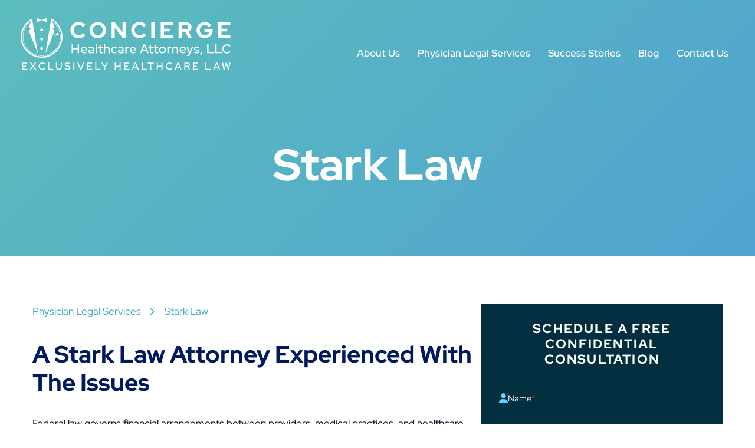

--- FILE ---
content_type: text/html; charset=UTF-8
request_url: https://conciergehealthcareattorneysllc.com/stark-law-attorney/
body_size: 11729
content:
<!DOCTYPE html><html lang="en"><head> <script type="text/javascript">
/* <![CDATA[ */
var gform;gform||(document.addEventListener("gform_main_scripts_loaded",function(){gform.scriptsLoaded=!0}),document.addEventListener("gform/theme/scripts_loaded",function(){gform.themeScriptsLoaded=!0}),window.addEventListener("DOMContentLoaded",function(){gform.domLoaded=!0}),gform={domLoaded:!1,scriptsLoaded:!1,themeScriptsLoaded:!1,isFormEditor:()=>"function"==typeof InitializeEditor,callIfLoaded:function(o){return!(!gform.domLoaded||!gform.scriptsLoaded||!gform.themeScriptsLoaded&&!gform.isFormEditor()||(gform.isFormEditor()&&console.warn("The use of gform.initializeOnLoaded() is deprecated in the form editor context and will be removed in Gravity Forms 3.1."),o(),0))},initializeOnLoaded:function(o){gform.callIfLoaded(o)||(document.addEventListener("gform_main_scripts_loaded",()=>{gform.scriptsLoaded=!0,gform.callIfLoaded(o)}),document.addEventListener("gform/theme/scripts_loaded",()=>{gform.themeScriptsLoaded=!0,gform.callIfLoaded(o)}),window.addEventListener("DOMContentLoaded",()=>{gform.domLoaded=!0,gform.callIfLoaded(o)}))},hooks:{action:{},filter:{}},addAction:function(o,r,e,t){gform.addHook("action",o,r,e,t)},addFilter:function(o,r,e,t){gform.addHook("filter",o,r,e,t)},doAction:function(o){gform.doHook("action",o,arguments)},applyFilters:function(o){return gform.doHook("filter",o,arguments)},removeAction:function(o,r){gform.removeHook("action",o,r)},removeFilter:function(o,r,e){gform.removeHook("filter",o,r,e)},addHook:function(o,r,e,t,n){null==gform.hooks[o][r]&&(gform.hooks[o][r]=[]);var d=gform.hooks[o][r];null==n&&(n=r+"_"+d.length),gform.hooks[o][r].push({tag:n,callable:e,priority:t=null==t?10:t})},doHook:function(r,o,e){var t;if(e=Array.prototype.slice.call(e,1),null!=gform.hooks[r][o]&&((o=gform.hooks[r][o]).sort(function(o,r){return o.priority-r.priority}),o.forEach(function(o){"function"!=typeof(t=o.callable)&&(t=window[t]),"action"==r?t.apply(null,e):e[0]=t.apply(null,e)})),"filter"==r)return e[0]},removeHook:function(o,r,t,n){var e;null!=gform.hooks[o][r]&&(e=(e=gform.hooks[o][r]).filter(function(o,r,e){return!!(null!=n&&n!=o.tag||null!=t&&t!=o.priority)}),gform.hooks[o][r]=e)}});
/* ]]> */
</script>
<link media="all" href="https://conciergehealthcareattorneysllc.com/wp-content/cache/autoptimize/css/autoptimize_099421c5e2de925a2734722a0aad0075.css" rel="stylesheet"><title>Stark Law Attorney - Concierge Healthcare Attorneys, LLC</title><link rel="icon" type="image/ico" href="/favicon.ico"><meta http-equiv="X-UA-Compatible" content="IE=edge"><meta name="viewport" content="width=device-width,initial-scale=1.0" /><meta name="format-detection" content="telephone=no"><meta charset="UTF-8" /><meta name="Copyright" content="PaperStreet Web Design"><meta name="google-site-verification" content="u6lTbc-4xUP7QaMED37vZgOXlLvRRHQpJU0K3hNK5iw" /><meta name="msvalidate.01" content="230BC4000BA2E9825CD6580248793069" /><meta name='robots' content='index, follow, max-image-preview:large, max-snippet:-1, max-video-preview:-1' /><meta name="description" content="Our Stark Law attorney has years of experience rendering Stark Law advice and counsel to physicians and group practices." /><link rel="canonical" href="https://conciergehealthcareattorneysllc.com/stark-law-attorney/" /><meta property="og:locale" content="en_US" /><meta property="og:type" content="article" /><meta property="og:title" content="Stark Law Attorney - Concierge Healthcare Attorneys, LLC" /><meta property="og:description" content="Our Stark Law attorney has years of experience rendering Stark Law advice and counsel to physicians and group practices." /><meta property="og:url" content="https://conciergehealthcareattorneysllc.com/stark-law-attorney/" /><meta property="og:site_name" content="Concierge Healthcare Attorneys, LLC" /><meta property="article:publisher" content="https://www.facebook.com/people/Concierge-Healthcare-Attorneys-LLC/100063915350310/" /><meta property="article:modified_time" content="2024-09-11T16:26:21+00:00" /><meta property="og:image" content="https://conciergehealthcareattorneysllc.com/wp-content/uploads/logo-1.webp" /><meta property="og:image:width" content="500" /><meta property="og:image:height" content="123" /><meta property="og:image:type" content="image/webp" /><meta name="twitter:label1" content="Est. reading time" /><meta name="twitter:data1" content="4 minutes" /> <script type="application/ld+json" class="yoast-schema-graph">{"@context":"https://schema.org","@graph":[{"@type":"WebPage","@id":"https://conciergehealthcareattorneysllc.com/stark-law-attorney/","url":"https://conciergehealthcareattorneysllc.com/stark-law-attorney/","name":"Stark Law Attorney - Concierge Healthcare Attorneys, LLC","isPartOf":{"@id":"https://conciergehealthcareattorneysllc.com/#website"},"datePublished":"2024-04-11T15:50:32+00:00","dateModified":"2024-09-11T16:26:21+00:00","description":"Our Stark Law attorney has years of experience rendering Stark Law advice and counsel to physicians and group practices.","breadcrumb":{"@id":"https://conciergehealthcareattorneysllc.com/stark-law-attorney/#breadcrumb"},"inLanguage":"en-US","potentialAction":[{"@type":"ReadAction","target":["https://conciergehealthcareattorneysllc.com/stark-law-attorney/"]}]},{"@type":"BreadcrumbList","@id":"https://conciergehealthcareattorneysllc.com/stark-law-attorney/#breadcrumb","itemListElement":[{"@type":"ListItem","position":1,"name":"Home","item":"https://conciergehealthcareattorneysllc.com/"},{"@type":"ListItem","position":2,"name":"Stark Law"}]},{"@type":"WebSite","@id":"https://conciergehealthcareattorneysllc.com/#website","url":"https://conciergehealthcareattorneysllc.com/","name":"Concierge Healthcare Attorneys","description":"","publisher":{"@id":"https://conciergehealthcareattorneysllc.com/#organization"},"alternateName":"Concierge Healthcare Attorneys","potentialAction":[{"@type":"SearchAction","target":{"@type":"EntryPoint","urlTemplate":"https://conciergehealthcareattorneysllc.com/?s={search_term_string}"},"query-input":{"@type":"PropertyValueSpecification","valueRequired":true,"valueName":"search_term_string"}}],"inLanguage":"en-US"},{"@type":"Organization","@id":"https://conciergehealthcareattorneysllc.com/#organization","name":"Concierge Healthcare Attorneys","alternateName":"Concierge Healthcare Attorneys","url":"https://conciergehealthcareattorneysllc.com/","logo":{"@type":"ImageObject","inLanguage":"en-US","@id":"https://conciergehealthcareattorneysllc.com/#/schema/logo/image/","url":"https://conciergehealthcareattorneysllc.com/wp-content/uploads/logo.jpg","contentUrl":"https://conciergehealthcareattorneysllc.com/wp-content/uploads/logo.jpg","width":1356,"height":404,"caption":"Concierge Healthcare Attorneys"},"image":{"@id":"https://conciergehealthcareattorneysllc.com/#/schema/logo/image/"},"sameAs":["https://www.facebook.com/people/Concierge-Healthcare-Attorneys-LLC/100063915350310/","https://www.linkedin.com/in/barneycohen/"]}]}</script> </head><body class="wp-singular practices-template-default single single-practices postid-1652 wp-theme-paperstreet" style="display: none;" data-base-theme-ver="3.2402"> <a href="#main" style="display:none;" id="skiptocontent">SKIP TO CONTENT<i class="fas fa-caret-down small-margin-left"></i></a><nav id="mobile-navigation" class="menu-main-navigation-container"><ul id="menu-main-navigation" class="mobile-navigation-menu"><li id="menu-item-1667" class="menu-item menu-item-type-post_type menu-item-object-page menu-item-has-children menu-item-1667"><a href="https://conciergehealthcareattorneysllc.com/healthcare-law-firm-chicago/">About Us</a><ul class="sub-menu"><li id="menu-item-1825" class="menu-item menu-item-type-post_type menu-item-object-page menu-item-1825"><a href="https://conciergehealthcareattorneysllc.com/attorneys/">Attorneys</a></li><li id="menu-item-1815" class="menu-item menu-item-type-post_type menu-item-object-page menu-item-1815"><a href="https://conciergehealthcareattorneysllc.com/testimonials/">Testimonials</a></li><li id="menu-item-1816" class="menu-item menu-item-type-post_type menu-item-object-page menu-item-1816"><a href="https://conciergehealthcareattorneysllc.com/who-we-serve/">Who We Serve</a></li><li id="menu-item-1814" class="menu-item menu-item-type-post_type menu-item-object-page menu-item-1814"><a href="https://conciergehealthcareattorneysllc.com/dei-in-healthcare/">DE&#038;I in Healthcare</a></li></ul></li><li id="menu-item-1670" class="menu-item menu-item-type-post_type menu-item-object-page current-menu-ancestor current-menu-parent current_page_parent current_page_ancestor menu-item-has-children menu-item-1670"><a href="https://conciergehealthcareattorneysllc.com/physician-legal-services/">Physician Legal Services</a><ul class="sub-menu"><li id="menu-item-1742" class="menu-item menu-item-type-post_type menu-item-object-practices menu-item-1742"><a href="https://conciergehealthcareattorneysllc.com/anti-kickback-attorney/">Anti-Kickback Statute</a></li><li id="menu-item-1975" class="menu-item menu-item-type-post_type menu-item-object-practices menu-item-1975"><a href="https://conciergehealthcareattorneysllc.com/concierge-medicine/">Concierge Medicine</a></li><li id="menu-item-1743" class="menu-item menu-item-type-post_type menu-item-object-practices menu-item-1743"><a href="https://conciergehealthcareattorneysllc.com/healthcare-compliance-attorney/">Healthcare Compliance</a></li><li id="menu-item-1744" class="menu-item menu-item-type-post_type menu-item-object-practices menu-item-1744"><a href="https://conciergehealthcareattorneysllc.com/hipaa-compliance-lawyer/">HIPAA Compliance</a></li><li id="menu-item-1745" class="menu-item menu-item-type-post_type menu-item-object-practices menu-item-1745"><a href="https://conciergehealthcareattorneysllc.com/managed-care-contracting-lawyer/">Managed Care Contracting</a></li><li id="menu-item-1746" class="menu-item menu-item-type-post_type menu-item-object-practices menu-item-1746"><a href="https://conciergehealthcareattorneysllc.com/medical-resident-lawyer/">Medical Resident Discipline</a></li><li id="menu-item-1747" class="menu-item menu-item-type-post_type menu-item-object-practices menu-item-1747"><a href="https://conciergehealthcareattorneysllc.com/physician-peer-review-attorney/">Medical Staff Physician Peer Review</a></li><li id="menu-item-1748" class="menu-item menu-item-type-post_type menu-item-object-practices menu-item-1748"><a href="https://conciergehealthcareattorneysllc.com/physician-contract-negotiation-lawyer/">Negotiating A Post Residency/Fellowship Contract</a></li><li id="menu-item-1749" class="menu-item menu-item-type-post_type menu-item-object-practices menu-item-1749"><a href="https://conciergehealthcareattorneysllc.com/npdb-appeals-lawyer/">NPDB Appeals</a></li><li id="menu-item-1750" class="menu-item menu-item-type-post_type menu-item-object-practices menu-item-1750"><a href="https://conciergehealthcareattorneysllc.com/physician-employment-contract-lawyer/">Physician Employment Contracts</a></li><li id="menu-item-1751" class="menu-item menu-item-type-post_type menu-item-object-practices menu-item-1751"><a href="https://conciergehealthcareattorneysllc.com/physician-employment-law-lawyer/">Physician Employment Issues</a></li><li id="menu-item-1752" class="menu-item menu-item-type-post_type menu-item-object-practices current-menu-item menu-item-1752"><a href="https://conciergehealthcareattorneysllc.com/stark-law-attorney/" aria-current="page">Stark Law</a></li></ul></li><li id="menu-item-1885" class="menu-item menu-item-type-post_type menu-item-object-page menu-item-1885"><a href="https://conciergehealthcareattorneysllc.com/case-studies/">Success Stories</a></li><li id="menu-item-1666" class="menu-item menu-item-type-post_type menu-item-object-page current_page_parent menu-item-1666"><a href="https://conciergehealthcareattorneysllc.com/blog/">Blog</a></li><li id="menu-item-1669" class="menu-item menu-item-type-post_type menu-item-object-page menu-item-1669"><a href="https://conciergehealthcareattorneysllc.com/contact-concierge-healthcare-attorneys/">Contact Us</a></li></ul></nav><div class="mobile-navigation-top-inner header-mobile" id="mobile-navigation-top-inner" style="display:none;"> <a class="mobile-banner uppercase block" href="https://conciergehealthcareattorneysllc.com/contact-concierge-healthcare-attorneys/">Free Consultation</a><div class="header-mobile-inner"> <a class="header-logo" href="https://conciergehealthcareattorneysllc.com"><img class="responsive-img" src="https://conciergehealthcareattorneysllc.com/wp-content/themes/paperstreet/images/logo.svg" alt="Logo for Concierge Healthcare Attorneys LLC
" width="366" height="87" /></a><aside class="header-mobile-buttons"> <a class="button contact show-for-medium-only" href="https://conciergehealthcareattorneysllc.com/contact-concierge-healthcare-attorneys/">Free Consultation</a> <a class="button alt-01" href="tel:+1-312-804-1739"><span class="visually-hidden">Call
 312-804-1739 </span><i class="fas fa-phone fa-flip-horizontal"></i></a> <button class="mobile-menu-toggle"><i class="fas fa-x"></i><span class="visually-hidden">Open Menu</span></button></aside></div></div><div id="container"><header class="header header-mobile" id="header-mobile"> <a class="mobile-banner uppercase block" href="https://conciergehealthcareattorneysllc.com/contact-concierge-healthcare-attorneys/">Free Consultation</a><div class="header-mobile-inner"> <a class="header-logo" href="https://conciergehealthcareattorneysllc.com"><img class="responsive-img" src="https://conciergehealthcareattorneysllc.com/wp-content/themes/paperstreet/images/logo.svg" alt="Logo for Concierge Healthcare Attorneys LLC" width="366" height="87" /></a><aside class="header-mobile-buttons"> <a class="button contact show-for-medium-only" href="https://conciergehealthcareattorneysllc.com/contact-concierge-healthcare-attorneys/">Free Consultation</a> <a class="button alt-01" href="tel:+1-312-804-1739"><span class="visually-hidden">Call
 312-804-1739 </span><i class="fas fa-phone fa-flip-horizontal"></i></a> <button class="mobile-menu-toggle"><i class="fas fa-bars"></i><span class="visually-hidden">Open Menu</span></button></aside></div></header><header class="header header-desktop " id="header-desktop"><div class="module-header-a"><div class="module-header-a-inner"> <a href="https://conciergehealthcareattorneysllc.com" class="header-logo module-header-a-logo"> <img class="responsive-img" width="366" height="87" src="https://conciergehealthcareattorneysllc.com/wp-content/themes/paperstreet/images/logo.svg" alt="Logo for Concierge Healthcare Attorneys LLC
" /> </a><aside class="module-header-a-right"><div class="module-header-a-right-bottom"><nav id="desktop-navigation" class="menu-main-navigation-container"><ul id="menu-main-navigation-1" class="main-navigation-menu"><li class="menu-item menu-item-type-post_type menu-item-object-page menu-item-has-children menu-item-1667"><a href="https://conciergehealthcareattorneysllc.com/healthcare-law-firm-chicago/">About Us</a><ul class="sub-menu"><li class="menu-item menu-item-type-post_type menu-item-object-page menu-item-1825"><a href="https://conciergehealthcareattorneysllc.com/attorneys/">Attorneys</a></li><li class="menu-item menu-item-type-post_type menu-item-object-page menu-item-1815"><a href="https://conciergehealthcareattorneysllc.com/testimonials/">Testimonials</a></li><li class="menu-item menu-item-type-post_type menu-item-object-page menu-item-1816"><a href="https://conciergehealthcareattorneysllc.com/who-we-serve/">Who We Serve</a></li><li class="menu-item menu-item-type-post_type menu-item-object-page menu-item-1814"><a href="https://conciergehealthcareattorneysllc.com/dei-in-healthcare/">DE&#038;I in Healthcare</a></li></ul></li><li class="menu-item menu-item-type-post_type menu-item-object-page current-menu-ancestor current-menu-parent current_page_parent current_page_ancestor menu-item-has-children menu-item-1670"><a href="https://conciergehealthcareattorneysllc.com/physician-legal-services/">Physician Legal Services</a><ul class="sub-menu"><li class="menu-item menu-item-type-post_type menu-item-object-practices menu-item-1742"><a href="https://conciergehealthcareattorneysllc.com/anti-kickback-attorney/">Anti-Kickback Statute</a></li><li class="menu-item menu-item-type-post_type menu-item-object-practices menu-item-1975"><a href="https://conciergehealthcareattorneysllc.com/concierge-medicine/">Concierge Medicine</a></li><li class="menu-item menu-item-type-post_type menu-item-object-practices menu-item-1743"><a href="https://conciergehealthcareattorneysllc.com/healthcare-compliance-attorney/">Healthcare Compliance</a></li><li class="menu-item menu-item-type-post_type menu-item-object-practices menu-item-1744"><a href="https://conciergehealthcareattorneysllc.com/hipaa-compliance-lawyer/">HIPAA Compliance</a></li><li class="menu-item menu-item-type-post_type menu-item-object-practices menu-item-1745"><a href="https://conciergehealthcareattorneysllc.com/managed-care-contracting-lawyer/">Managed Care Contracting</a></li><li class="menu-item menu-item-type-post_type menu-item-object-practices menu-item-1746"><a href="https://conciergehealthcareattorneysllc.com/medical-resident-lawyer/">Medical Resident Discipline</a></li><li class="menu-item menu-item-type-post_type menu-item-object-practices menu-item-1747"><a href="https://conciergehealthcareattorneysllc.com/physician-peer-review-attorney/">Medical Staff Physician Peer Review</a></li><li class="menu-item menu-item-type-post_type menu-item-object-practices menu-item-1748"><a href="https://conciergehealthcareattorneysllc.com/physician-contract-negotiation-lawyer/">Negotiating A Post Residency/Fellowship Contract</a></li><li class="menu-item menu-item-type-post_type menu-item-object-practices menu-item-1749"><a href="https://conciergehealthcareattorneysllc.com/npdb-appeals-lawyer/">NPDB Appeals</a></li><li class="menu-item menu-item-type-post_type menu-item-object-practices menu-item-1750"><a href="https://conciergehealthcareattorneysllc.com/physician-employment-contract-lawyer/">Physician Employment Contracts</a></li><li class="menu-item menu-item-type-post_type menu-item-object-practices menu-item-1751"><a href="https://conciergehealthcareattorneysllc.com/physician-employment-law-lawyer/">Physician Employment Issues</a></li><li class="menu-item menu-item-type-post_type menu-item-object-practices current-menu-item menu-item-1752"><a href="https://conciergehealthcareattorneysllc.com/stark-law-attorney/" aria-current="page">Stark Law</a></li></ul></li><li class="menu-item menu-item-type-post_type menu-item-object-page menu-item-1885"><a href="https://conciergehealthcareattorneysllc.com/case-studies/">Success Stories</a></li><li class="menu-item menu-item-type-post_type menu-item-object-page current_page_parent menu-item-1666"><a href="https://conciergehealthcareattorneysllc.com/blog/">Blog</a></li><li class="menu-item menu-item-type-post_type menu-item-object-page menu-item-1669"><a href="https://conciergehealthcareattorneysllc.com/contact-concierge-healthcare-attorneys/">Contact Us</a></li></ul></nav></div></aside></div></div></header><div class="banner" id="banner"><div class="row"><div class="banner-inner columns"><h1 class="banner-title"> Stark Law</h1></div></div></div><main id="main"><div class="col"><div class="row flexed"><div class="content"><section><div class="breadcrumbs-container"> <a class="breadcrumbs-single" href="https://conciergehealthcareattorneysllc.com/physician-legal-services/"> Physician Legal Services </a> <a class="breadcrumbs-single" href="https://conciergehealthcareattorneysllc.com/stark-law-attorney/"> Stark Law </a></div><h1>A Stark Law Attorney Experienced With The Issues</h1><p>Federal law governs financial arrangements between providers, medical practices, and healthcare facilities. Stark Law Attorney <a href="/healthcare-lawyer-chicago-barney-cohen/" target="_blank" rel="noopener"><strong>Barney Cohen</strong></a> of Concierge Healthcare Attorneys, LLC, has years of experience rendering Stark Law advice and counsel to physician practices. If Barney Cohen can help you, call him now for a <strong>free consultation</strong> at <a href="tel:+1-312-804-1739">312-804-1739</a> or send an email to: <a href="mailto:barney@conciergehealthcareattorneysllc.com">barney@conciergehealthcareattorneysllc.com</a></p><blockquote><h4><em>The Stark Law is a healthcare fraud and abuse law that prohibits physicians from referring patients for certain designated health services paid for by Medicare to any entity in which the physician has a “financial relationship.”</em></h4></blockquote><p>Designated Health Services means any of the following services:</p><ol><li>Clinical laboratory services</li><li>Physical therapy, occupational therapy, and outpatient speech-language pathology services</li><li>Radiology and other imaging services</li><li>Radiation therapy services</li><li>Durable medical equipment and supplies</li><li>Parenteral and enteral nutrients, equipment and supplies</li><li>Prosthetics, orthotics, and prosthetic devices and supplies</li><li>Home health services</li><li>Outpatient prescription drugs</li><li>Inpatient and outpatient hospital services</li></ol><h2>What Constitutes A “Financial Relationship”?</h2><p>The federal government interprets the term “financial relationship” broadly to include any direct or indirect ownership or investment interest by the referring physician, as well as any financial interests held by any of the physician’s immediate family members, in an entity that furnishes designated health services. A Stark Law attorney can provide you counsel when questions arise in regard to financial relationship.</p><h2>Does Stark Law Allow Exceptions For Physicians?</h2><p>The Stark Law is a strict liability statute, meaning proof of a physician’s specific intent to violate the law is not required. However, physicians who are found to have knowingly and intentionally violated the Stark Law may be subject to increased penalties in the form of an imposed period of debarment or exclusion from participation in Medicare, Medicaid, and all other federal plans and programs that provide health benefits. When it comes to exceptions physicians may want to seek counsel from an experienced Stark Law attorney. The restrictions on patient referrals are broad, and many common arrangements require meeting an exception to the Stark law. There are multiple exceptions to the Stark Law that permit physicians, in certain limited circumstances, to make referrals to federally covered designated health services. Some of these exceptions include:</p><ul><li>In-office ancillary services – one exception permits a group medical practice to make referrals for in-office ancillary services such as laboratory or radiology services.</li><li>Fair Market Compensation Exception – The fair market value exception applies where a compensation arrangement is in writing, specifies a time frame and the compensation that will be provided, involves a commercially reasonable transaction, and meets the “safe harbors” under the Anti-kickback Statute.</li><li>Indirect compensation exception – an indirect compensation arrangement between a physician and an entity if the compensation is fair market value, does not take into account the value or volume of referrals, and is set out in writing and signed by the parties.</li><li>Non-monetary exception – this exception applies to the payment of non-monetary compensation to a physician of up to $300 per year, if the physician did not solicit the compensation and it does not take into account the value or volume of referrals.</li></ul><h2>Standards And Procedures</h2><p>A physician practice would be well advised to have standards and procedures that encourage compliance with the physician self-referral law. Stark Law Attorney, Barney Cohen, has experience helping physicians develop standards and procedures. Remuneration for referrals is illegal because it can distort medical decision-making, cause overutilization of services or supplies, increase costs to Federal health care programs, and result in unfair competition by shutting out competitors who are unwilling to pay for referrals. Remuneration for referrals can also affect the quality of patient care by encouraging physicians to order services or supplies based on profit rather than the patients’ best medical interests.</p><p>In particular, arrangements with hospitals, hospices, nursing facilities, home health agencies, durable medical equipment suppliers, pharmaceutical manufacturers and vendors are areas of potential concern. Whenever a physician practice intends to enter into a business arrangement that involves making referrals, the arrangement should be reviewed by legal counsel familiar with the physician self-referral law.</p><p>Concierge Healthcare Attorneys, LLC has years of experience rendering Stark Law advice and counsel to physician practices. If you are a physician in need of an experienced Stark Law attorney anywhere in the United States, <a href="/healthcare-lawyer-chicago-barney-cohen/" target="_blank" rel="noopener">Barney Cohen</a> of Concierge Healthcare Attorneys, LLC is here to serve you.</p><p><a href="/contact-concierge-healthcare-attorneys/" target="_blank" rel="noopener">Contact Us To Schedule A Free Consultation</a></p></section></div><div class="sidebar"><div class="sidebar-inner"><section><div class="form-container"><h2>SCHEDULE A free CONFIDENTIAL consultation</h2> <script type="text/javascript"></script> <div class='gf_browser_chrome gform_wrapper gravity-theme gform-theme--no-framework' data-form-theme='gravity-theme' data-form-index='0' id='gform_wrapper_1' ><form method='post' enctype='multipart/form-data'  id='gform_1'  action='/stark-law-attorney/' data-formid='1' novalidate><div class='gform-body gform_body'><div id='gform_fields_1' class='gform_fields top_label form_sublabel_above description_above validation_below'><div id="field_1_4" class="gfield gfield--type-text gfield--input-type-text gfield--width-full gfield_contains_required field_sublabel_above gfield--no-description field_description_above field_validation_below gfield_visibility_visible"  ><label class='gfield_label gform-field-label' for='input_1_4'>Name<span class="gfield_required"><span class="gfield_required gfield_required_text">(Required)</span></span></label><div class='ginput_container ginput_container_text'><input name='input_4' id='input_1_4' type='text' value='' class='large'     aria-required="true" aria-invalid="false"   /></div></div><div id="field_1_2" class="gfield gfield--type-email gfield--input-type-email gfield_contains_required field_sublabel_above gfield--no-description field_description_above field_validation_below gfield_visibility_visible"  ><label class='gfield_label gform-field-label' for='input_1_2'>Email<span class="gfield_required"><span class="gfield_required gfield_required_text">(Required)</span></span></label><div class='ginput_container ginput_container_email'> <input name='input_2' id='input_1_2' type='email' value='' class='large'    aria-required="true" aria-invalid="false"  /></div></div><div id="field_1_5" class="gfield gfield--type-phone gfield--input-type-phone gfield--width-full gfield_contains_required field_sublabel_above gfield--no-description field_description_above field_validation_below gfield_visibility_visible"  ><label class='gfield_label gform-field-label' for='input_1_5'>Phone<span class="gfield_required"><span class="gfield_required gfield_required_text">(Required)</span></span></label><div class='ginput_container ginput_container_phone'><input name='input_5' id='input_1_5' type='tel' value='' class='large'   aria-required="true" aria-invalid="false"   /></div></div><div id="field_1_3" class="gfield gfield--type-textarea gfield--input-type-textarea field_sublabel_above gfield--no-description field_description_above field_validation_below gfield_visibility_visible"  ><label class='gfield_label gform-field-label' for='input_1_3'>Brief Case Description</label><div class='ginput_container ginput_container_textarea'><textarea name='input_3' id='input_1_3' class='textarea medium'   maxlength='600'   aria-invalid="false"   rows='10' cols='50'></textarea></div></div><div id="field_1_7" class="gfield gfield--type-captcha gfield--input-type-captcha gfield--width-full field_sublabel_above gfield--no-description field_description_above field_validation_below gfield_visibility_visible"  ><label class='gfield_label gform-field-label' for='input_1_7'>CAPTCHA</label><div id='input_1_7' class='ginput_container ginput_recaptcha' data-sitekey='6LeKvyAqAAAAAOut4OVtjWE8Fu6mELUYkfz5yhjK'  data-theme='light' data-tabindex='0'  data-badge=''></div></div></div></div><div class='gform-footer gform_footer top_label'><div></div><input type='submit' id='gform_submit_button_1' class='gform_button button' onclick='gform.submission.handleButtonClick(this);' data-submission-type='submit' value='Get Started'  /> <input type='hidden' class='gform_hidden' name='gform_submission_method' data-js='gform_submission_method_1' value='postback' /> <input type='hidden' class='gform_hidden' name='gform_theme' data-js='gform_theme_1' id='gform_theme_1' value='gravity-theme' /> <input type='hidden' class='gform_hidden' name='gform_style_settings' data-js='gform_style_settings_1' id='gform_style_settings_1' value='[]' /> <input type='hidden' class='gform_hidden' name='is_submit_1' value='1' /> <input type='hidden' class='gform_hidden' name='gform_submit' value='1' /> <input type='hidden' class='gform_hidden' name='gform_unique_id' value='' /> <input type='hidden' class='gform_hidden' name='state_1' value='WyJbXSIsImM2N2Y2YjlkZWY1MjZiMGQ5ZWQ3ZDE5OTc1MzM5MDMyIl0=' /> <input type='hidden' autocomplete='off' class='gform_hidden' name='gform_target_page_number_1' id='gform_target_page_number_1' value='0' /> <input type='hidden' autocomplete='off' class='gform_hidden' name='gform_source_page_number_1' id='gform_source_page_number_1' value='1' /> <input type='hidden' name='gform_field_values' value='' /></div></form></div><script type="text/javascript">gform.initializeOnLoaded( function() {gformInitSpinner( 1, 'https://conciergehealthcareattorneysllc.com/wp-content/plugins/gravityforms/images/spinner.svg', true );jQuery('#gform_ajax_frame_1').on('load',function(){var contents = jQuery(this).contents().find('*').html();var is_postback = contents.indexOf('GF_AJAX_POSTBACK') >= 0;if(!is_postback){return;}var form_content = jQuery(this).contents().find('#gform_wrapper_1');var is_confirmation = jQuery(this).contents().find('#gform_confirmation_wrapper_1').length > 0;var is_redirect = contents.indexOf('gformRedirect(){') >= 0;var is_form = form_content.length > 0 && ! is_redirect && ! is_confirmation;var mt = parseInt(jQuery('html').css('margin-top'), 10) + parseInt(jQuery('body').css('margin-top'), 10) + 100;if(is_form){jQuery('#gform_wrapper_1').html(form_content.html());if(form_content.hasClass('gform_validation_error')){jQuery('#gform_wrapper_1').addClass('gform_validation_error');} else {jQuery('#gform_wrapper_1').removeClass('gform_validation_error');}setTimeout( function() { /* delay the scroll by 50 milliseconds to fix a bug in chrome */  }, 50 );if(window['gformInitDatepicker']) {gformInitDatepicker();}if(window['gformInitPriceFields']) {gformInitPriceFields();}var current_page = jQuery('#gform_source_page_number_1').val();gformInitSpinner( 1, 'https://conciergehealthcareattorneysllc.com/wp-content/plugins/gravityforms/images/spinner.svg', true );jQuery(document).trigger('gform_page_loaded', [1, current_page]);window['gf_submitting_1'] = false;}else if(!is_redirect){var confirmation_content = jQuery(this).contents().find('.GF_AJAX_POSTBACK').html();if(!confirmation_content){confirmation_content = contents;}jQuery('#gform_wrapper_1').replaceWith(confirmation_content);jQuery(document).trigger('gform_confirmation_loaded', [1]);window['gf_submitting_1'] = false;wp.a11y.speak(jQuery('#gform_confirmation_message_1').text());}else{jQuery('#gform_1').append(contents);if(window['gformRedirect']) {gformRedirect();}}jQuery(document).trigger("gform_pre_post_render", [{ formId: "1", currentPage: "current_page", abort: function() { this.preventDefault(); } }]);        if (event && event.defaultPrevented) {                return;        }        const gformWrapperDiv = document.getElementById( "gform_wrapper_1" );        if ( gformWrapperDiv ) {            const visibilitySpan = document.createElement( "span" );            visibilitySpan.id = "gform_visibility_test_1";            gformWrapperDiv.insertAdjacentElement( "afterend", visibilitySpan );        }        const visibilityTestDiv = document.getElementById( "gform_visibility_test_1" );        let postRenderFired = false;        function triggerPostRender() {            if ( postRenderFired ) {                return;            }            postRenderFired = true;            gform.core.triggerPostRenderEvents( 1, current_page );            if ( visibilityTestDiv ) {                visibilityTestDiv.parentNode.removeChild( visibilityTestDiv );            }        }        function debounce( func, wait, immediate ) {            var timeout;            return function() {                var context = this, args = arguments;                var later = function() {                    timeout = null;                    if ( !immediate ) func.apply( context, args );                };                var callNow = immediate && !timeout;                clearTimeout( timeout );                timeout = setTimeout( later, wait );                if ( callNow ) func.apply( context, args );            };        }        const debouncedTriggerPostRender = debounce( function() {            triggerPostRender();        }, 200 );        if ( visibilityTestDiv && visibilityTestDiv.offsetParent === null ) {            const observer = new MutationObserver( ( mutations ) => {                mutations.forEach( ( mutation ) => {                    if ( mutation.type === 'attributes' && visibilityTestDiv.offsetParent !== null ) {                        debouncedTriggerPostRender();                        observer.disconnect();                    }                });            });            observer.observe( document.body, {                attributes: true,                childList: false,                subtree: true,                attributeFilter: [ 'style', 'class' ],            });        } else {            triggerPostRender();        }    } );} );</script> </div></section><section class="sidebar-block"><h2>Physician Legal Services</h2><ul class="show-for-medium"><li><a href="https://conciergehealthcareattorneysllc.com/physician-legal-services/">Overview</a></li><li><a href="https://conciergehealthcareattorneysllc.com/anti-kickback-attorney/"> Anti-Kickback Statute </a></li><li><a href="https://conciergehealthcareattorneysllc.com/concierge-medicine/"> Concierge Medicine </a></li><li><a href="https://conciergehealthcareattorneysllc.com/healthcare-compliance-attorney/"> Healthcare Compliance </a></li><li><a href="https://conciergehealthcareattorneysllc.com/hipaa-compliance-lawyer/"> HIPAA Compliance </a></li><li><a href="https://conciergehealthcareattorneysllc.com/managed-care-contracting-lawyer/"> Managed Care Contracting </a></li><li><a href="https://conciergehealthcareattorneysllc.com/medical-credentialing-legal-support-guidance/"> Medical Credentialing Legal Support and Guidance </a></li><li><a href="https://conciergehealthcareattorneysllc.com/medical-resident-lawyer/"> Medical Resident Discipline </a></li><li><a href="https://conciergehealthcareattorneysllc.com/physician-peer-review-attorney/"> Medical Staff Physician Peer Review </a></li><li><a href="https://conciergehealthcareattorneysllc.com/physician-contract-negotiation-lawyer/"> Negotiating A Post Residency/Fellowship Contract </a></li><li><a href="https://conciergehealthcareattorneysllc.com/npdb-appeals-lawyer/"> NPDB Appeals </a></li><li><a href="https://conciergehealthcareattorneysllc.com/physician-employment-contract-lawyer/"> Physician Employment Contracts </a></li><li><a href="https://conciergehealthcareattorneysllc.com/physician-employment-law-lawyer/"> Physician Employment Issues </a></li><li><a href="https://conciergehealthcareattorneysllc.com/physician-employment-representation/"> Physician Employment Representation </a></li></ul><div class="select-wrapper background-input hide-for-medium"> <label for="select-practice" class="visually-hidden">Practice Areas</label> <select id="select-practice" onchange="location = this.value;"><option selected="selected" disabled="disabled">Select a Practice Area</option><option value="https://conciergehealthcareattorneysllc.com/physician-legal-services/">Overview</option><option value="https://conciergehealthcareattorneysllc.com/anti-kickback-attorney/"> Anti-Kickback Statute</option><option value="https://conciergehealthcareattorneysllc.com/concierge-medicine/"> Concierge Medicine</option><option value="https://conciergehealthcareattorneysllc.com/healthcare-compliance-attorney/"> Healthcare Compliance</option><option value="https://conciergehealthcareattorneysllc.com/hipaa-compliance-lawyer/"> HIPAA Compliance</option><option value="https://conciergehealthcareattorneysllc.com/managed-care-contracting-lawyer/"> Managed Care Contracting</option><option value="https://conciergehealthcareattorneysllc.com/medical-credentialing-legal-support-guidance/"> Medical Credentialing Legal Support and Guidance</option><option value="https://conciergehealthcareattorneysllc.com/medical-resident-lawyer/"> Medical Resident Discipline</option><option value="https://conciergehealthcareattorneysllc.com/physician-peer-review-attorney/"> Medical Staff Physician Peer Review</option><option value="https://conciergehealthcareattorneysllc.com/physician-contract-negotiation-lawyer/"> Negotiating A Post Residency/Fellowship Contract</option><option value="https://conciergehealthcareattorneysllc.com/npdb-appeals-lawyer/"> NPDB Appeals</option><option value="https://conciergehealthcareattorneysllc.com/physician-employment-contract-lawyer/"> Physician Employment Contracts</option><option value="https://conciergehealthcareattorneysllc.com/physician-employment-law-lawyer/"> Physician Employment Issues</option><option value="https://conciergehealthcareattorneysllc.com/physician-employment-representation/"> Physician Employment Representation</option> </select></div></section></div></div></div></div></main><footer class="footer"><div class="col"><div class="row"><div class="inner"><div class="footer-left"><h2><span class="block uppercase">Concierge</span> Healthcare Attorneys, LLC</h2><div class="footer-right hide-for-large center"> <span class="footer-phone" style="justify-content: center;"><i class="fa-solid fa-phone"></i><a href="tel:+1-(312) 804-1739">(312) 804-1739</a></span> <span itemprop="name" class="visually-hidden">Concierge Healthcare Attorneys, LLC</span> <img class="hide" alt="Logo for Concierge Healthcare Attorneys LLC" itemprop="image" src="/wp-content/themes/paperstreet/images/logo.svg" /><p class="footer-address"> <span >1222 Chicago Avenue #603</span> <br /><span>Evanston</span>, <span>IL</span> <span>60202</span></p><div class="social-icons" style="justify-content: center; margin-bottom: 30px;"> <a target="_blank" href="https://www.facebook.com/people/Concierge-Healthcare-Attorneys-LLC/100063915350310/" aria-label="facebook"><i class="fa-brands fa-facebook"></i></a> <a target="_blank" href="https://www.linkedin.com/company/concierge-healthcare-attorneys-llc/" aria-label="linkedin"><i class="fa-brands fa-linkedin"></i></a> <a target="_blank" href="https://www.yelp.com/biz/concierge-healthcare-attorneys-evanston-2" aria-label="yelp"><i class="fa-brands fa-yelp"></i></a> <a target="_blank" href="https://x.com/ConciergeAttys" aria-label="twitter"><i class="fa-brands fa-x"></i></a></div></div><div class="form-container"><h3 class="uppercase">SCHEDULE A free CONFIDENTIAL consultation</h3><div class='gf_browser_chrome gform_wrapper gravity-theme gform-theme--no-framework' data-form-theme='gravity-theme' data-form-index='0' id='gform_wrapper_1' ><form method='post' enctype='multipart/form-data'  id='gform_1'  action='/stark-law-attorney/' data-formid='1' novalidate><div class='gform-body gform_body'><div id='gform_fields_1' class='gform_fields top_label form_sublabel_above description_above validation_below'><div id="field_1_4" class="gfield gfield--type-text gfield--input-type-text gfield--width-full gfield_contains_required field_sublabel_above gfield--no-description field_description_above field_validation_below gfield_visibility_visible"  ><label class='gfield_label gform-field-label' for='input_1_4'>Name<span class="gfield_required"><span class="gfield_required gfield_required_text">(Required)</span></span></label><div class='ginput_container ginput_container_text'><input name='input_4' id='input_1_4' type='text' value='' class='large'     aria-required="true" aria-invalid="false"   /></div></div><div id="field_1_2" class="gfield gfield--type-email gfield--input-type-email gfield_contains_required field_sublabel_above gfield--no-description field_description_above field_validation_below gfield_visibility_visible"  ><label class='gfield_label gform-field-label' for='input_1_2'>Email<span class="gfield_required"><span class="gfield_required gfield_required_text">(Required)</span></span></label><div class='ginput_container ginput_container_email'> <input name='input_2' id='input_1_2' type='email' value='' class='large'    aria-required="true" aria-invalid="false"  /></div></div><div id="field_1_5" class="gfield gfield--type-phone gfield--input-type-phone gfield--width-full gfield_contains_required field_sublabel_above gfield--no-description field_description_above field_validation_below gfield_visibility_visible"  ><label class='gfield_label gform-field-label' for='input_1_5'>Phone<span class="gfield_required"><span class="gfield_required gfield_required_text">(Required)</span></span></label><div class='ginput_container ginput_container_phone'><input name='input_5' id='input_1_5' type='tel' value='' class='large'   aria-required="true" aria-invalid="false"   /></div></div><div id="field_1_3" class="gfield gfield--type-textarea gfield--input-type-textarea field_sublabel_above gfield--no-description field_description_above field_validation_below gfield_visibility_visible"  ><label class='gfield_label gform-field-label' for='input_1_3'>Brief Case Description</label><div class='ginput_container ginput_container_textarea'><textarea name='input_3' id='input_1_3' class='textarea medium'   maxlength='600'   aria-invalid="false"   rows='10' cols='50'></textarea></div></div><div id="field_1_7" class="gfield gfield--type-captcha gfield--input-type-captcha gfield--width-full field_sublabel_above gfield--no-description field_description_above field_validation_below gfield_visibility_visible"  ><label class='gfield_label gform-field-label' for='input_1_7'>CAPTCHA</label><div id='input_1_7' class='ginput_container ginput_recaptcha' data-sitekey='6LeKvyAqAAAAAOut4OVtjWE8Fu6mELUYkfz5yhjK'  data-theme='light' data-tabindex='0'  data-badge=''></div></div></div></div><div class='gform-footer gform_footer top_label'><div></div><input type='submit' id='gform_submit_button_1' class='gform_button button' onclick='gform.submission.handleButtonClick(this);' data-submission-type='submit' value='Get Started'  /> <input type='hidden' class='gform_hidden' name='gform_submission_method' data-js='gform_submission_method_1' value='postback' /> <input type='hidden' class='gform_hidden' name='gform_theme' data-js='gform_theme_1' id='gform_theme_1' value='gravity-theme' /> <input type='hidden' class='gform_hidden' name='gform_style_settings' data-js='gform_style_settings_1' id='gform_style_settings_1' value='[]' /> <input type='hidden' class='gform_hidden' name='is_submit_1' value='1' /> <input type='hidden' class='gform_hidden' name='gform_submit' value='1' /> <input type='hidden' class='gform_hidden' name='gform_unique_id' value='' /> <input type='hidden' class='gform_hidden' name='state_1' value='WyJbXSIsImM2N2Y2YjlkZWY1MjZiMGQ5ZWQ3ZDE5OTc1MzM5MDMyIl0=' /> <input type='hidden' autocomplete='off' class='gform_hidden' name='gform_target_page_number_1' id='gform_target_page_number_1' value='0' /> <input type='hidden' autocomplete='off' class='gform_hidden' name='gform_source_page_number_1' id='gform_source_page_number_1' value='1' /> <input type='hidden' name='gform_field_values' value='' /></div></form></div><script type="text/javascript">gform.initializeOnLoaded( function() {gformInitSpinner( 1, 'https://conciergehealthcareattorneysllc.com/wp-content/plugins/gravityforms/images/spinner.svg', true );jQuery('#gform_ajax_frame_1').on('load',function(){var contents = jQuery(this).contents().find('*').html();var is_postback = contents.indexOf('GF_AJAX_POSTBACK') >= 0;if(!is_postback){return;}var form_content = jQuery(this).contents().find('#gform_wrapper_1');var is_confirmation = jQuery(this).contents().find('#gform_confirmation_wrapper_1').length > 0;var is_redirect = contents.indexOf('gformRedirect(){') >= 0;var is_form = form_content.length > 0 && ! is_redirect && ! is_confirmation;var mt = parseInt(jQuery('html').css('margin-top'), 10) + parseInt(jQuery('body').css('margin-top'), 10) + 100;if(is_form){jQuery('#gform_wrapper_1').html(form_content.html());if(form_content.hasClass('gform_validation_error')){jQuery('#gform_wrapper_1').addClass('gform_validation_error');} else {jQuery('#gform_wrapper_1').removeClass('gform_validation_error');}setTimeout( function() { /* delay the scroll by 50 milliseconds to fix a bug in chrome */  }, 50 );if(window['gformInitDatepicker']) {gformInitDatepicker();}if(window['gformInitPriceFields']) {gformInitPriceFields();}var current_page = jQuery('#gform_source_page_number_1').val();gformInitSpinner( 1, 'https://conciergehealthcareattorneysllc.com/wp-content/plugins/gravityforms/images/spinner.svg', true );jQuery(document).trigger('gform_page_loaded', [1, current_page]);window['gf_submitting_1'] = false;}else if(!is_redirect){var confirmation_content = jQuery(this).contents().find('.GF_AJAX_POSTBACK').html();if(!confirmation_content){confirmation_content = contents;}jQuery('#gform_wrapper_1').replaceWith(confirmation_content);jQuery(document).trigger('gform_confirmation_loaded', [1]);window['gf_submitting_1'] = false;wp.a11y.speak(jQuery('#gform_confirmation_message_1').text());}else{jQuery('#gform_1').append(contents);if(window['gformRedirect']) {gformRedirect();}}jQuery(document).trigger("gform_pre_post_render", [{ formId: "1", currentPage: "current_page", abort: function() { this.preventDefault(); } }]);        if (event && event.defaultPrevented) {                return;        }        const gformWrapperDiv = document.getElementById( "gform_wrapper_1" );        if ( gformWrapperDiv ) {            const visibilitySpan = document.createElement( "span" );            visibilitySpan.id = "gform_visibility_test_1";            gformWrapperDiv.insertAdjacentElement( "afterend", visibilitySpan );        }        const visibilityTestDiv = document.getElementById( "gform_visibility_test_1" );        let postRenderFired = false;        function triggerPostRender() {            if ( postRenderFired ) {                return;            }            postRenderFired = true;            gform.core.triggerPostRenderEvents( 1, current_page );            if ( visibilityTestDiv ) {                visibilityTestDiv.parentNode.removeChild( visibilityTestDiv );            }        }        function debounce( func, wait, immediate ) {            var timeout;            return function() {                var context = this, args = arguments;                var later = function() {                    timeout = null;                    if ( !immediate ) func.apply( context, args );                };                var callNow = immediate && !timeout;                clearTimeout( timeout );                timeout = setTimeout( later, wait );                if ( callNow ) func.apply( context, args );            };        }        const debouncedTriggerPostRender = debounce( function() {            triggerPostRender();        }, 200 );        if ( visibilityTestDiv && visibilityTestDiv.offsetParent === null ) {            const observer = new MutationObserver( ( mutations ) => {                mutations.forEach( ( mutation ) => {                    if ( mutation.type === 'attributes' && visibilityTestDiv.offsetParent !== null ) {                        debouncedTriggerPostRender();                        observer.disconnect();                    }                });            });            observer.observe( document.body, {                attributes: true,                childList: false,                subtree: true,                attributeFilter: [ 'style', 'class' ],            });        } else {            triggerPostRender();        }    } );} );</script> </div><div class="footer-links show-for-large"> <span>© 2024 <a class="no-underline" href="/">Concierge Healthcare Attorneys, LLC</a> All Rights Reserved</span><div class="bottom"> <span><a class="no-underline" href="/sitemap/">Sitemap</a></span> <span class="divider"></span> <span><a class="no-underline" href="/healthcare-privacy-policy-concierge-healthcare-attorneys-llc/">Privacy Policy</a></span> <span class="divider"></span> <span><a class="no-underline" href="https://www.paperstreet.com">A PaperStreet Web Design</a></span></div></div></div><div class="footer-right"> <span class="footer-phone show-for-large"><i class="fa-solid fa-phone"></i><a href="tel:+1-312-804-1739">(312) 804-1739</a></span> <address class="show-for-large" itemscope="" itemtype="http://schema.org/LocalBusiness"> <span itemprop="name" class="visually-hidden">Concierge Healthcare Attorneys, LLC</span> <img class="hide" alt="Logo for Concierge Healthcare Attorneys LLC" itemprop="image" src="/wp-content/themes/paperstreet/images/logo.webp" /><p class="footer-address" itemprop="address" itemscope="" itemtype="http://schema.org/PostalAddress"> <span itemprop="streetAddress">1222 Chicago Avenue #603</span> <br /><span itemprop="addressLocality">Evanston</span>, <span itemprop="addressRegion">IL</span> <span itemprop="postalCode">60202</span></p> </address><div class="social-icons show-for-large"> <a target="_blank" href="https://www.facebook.com/people/Concierge-Healthcare-Attorneys-LLC/100063915350310/" aria-label="facebook"><i class="fa-brands fa-facebook"></i></a> <a target="_blank" href="https://www.linkedin.com/company/concierge-healthcare-attorneys-llc/" aria-label="linkedin"><i class="fa-brands fa-linkedin"></i></a> <a target="_blank" href="https://www.yelp.com/biz/concierge-healthcare-attorneys-evanston-2" aria-label="yelp"><i class="fa-brands fa-yelp"></i></a> <a target="_blank" href="https://x.com/ConciergeAttys" aria-label="twitter"><i class="fa-brands fa-x"></i></a></div><div class="form-instructions"><h3 class="uppercase font-bold">What Happens After I Submit the Form?</h3><ol><li><span>You will receive a phone call within 24 hours to begin our consultation.</span></li><li><span>During this conversation we will discuss how we can best help you.</span></li><li><span>After our consultation you will receive an Engagement Agreement and Retainer Letter to be completed so we can start our services.</span></li></ol></div><div class="footer-links hide-for-large center" style="margin-top: 50px;"> <span>© 2024 <a class="no-underline" href="/">Concierge Healthcare Attorneys, LLC</a> All Rights Reserved</span><div class="bottom" style="justify-content: center;"> <span><a class="no-underline" href="/sitemap/">Sitemap</a></span> <span class="divider"></span> <span><a class="no-underline" href="/healthcare-privacy-policy-concierge-healthcare-attorneys-llc/">Privacy Policy</a></span> <span class="divider"></span> <span><a class="no-underline" href="https://www.paperstreet.com">A PaperStreet Web Design</a></span></div></div></div></div></div></div></footer></div> <script type="speculationrules">{"prefetch":[{"source":"document","where":{"and":[{"href_matches":"/*"},{"not":{"href_matches":["/wp-*.php","/wp-admin/*","/wp-content/uploads/*","/wp-content/*","/wp-content/plugins/*","/wp-content/themes/paperstreet/*","/*\\?(.+)"]}},{"not":{"selector_matches":"a[rel~=\"nofollow\"]"}},{"not":{"selector_matches":".no-prefetch, .no-prefetch a"}}]},"eagerness":"conservative"}]}</script> <script type="text/javascript" src="https://conciergehealthcareattorneysllc.com/wp-includes/js/dist/dom-ready.min.js?ver=f77871ff7694fffea381" id="wp-dom-ready-js"></script> <script type="text/javascript" src="https://conciergehealthcareattorneysllc.com/wp-includes/js/dist/hooks.min.js?ver=dd5603f07f9220ed27f1" id="wp-hooks-js"></script> <script type="text/javascript" src="https://conciergehealthcareattorneysllc.com/wp-includes/js/dist/i18n.min.js?ver=c26c3dc7bed366793375" id="wp-i18n-js"></script> <script type="text/javascript" id="wp-i18n-js-after">wp.i18n.setLocaleData( { 'text direction\u0004ltr': [ 'ltr' ] } );
//# sourceURL=wp-i18n-js-after</script> <script type="text/javascript" src="https://conciergehealthcareattorneysllc.com/wp-includes/js/dist/a11y.min.js?ver=cb460b4676c94bd228ed" id="wp-a11y-js"></script> <script type="text/javascript" src="https://conciergehealthcareattorneysllc.com/wp-includes/js/jquery/jquery.min.js?ver=3.7.1" id="jquery-core-js"></script> <script type="text/javascript" id="gform_gravityforms-js-extra">var gform_i18n = {"datepicker":{"days":{"monday":"Mo","tuesday":"Tu","wednesday":"We","thursday":"Th","friday":"Fr","saturday":"Sa","sunday":"Su"},"months":{"january":"January","february":"February","march":"March","april":"April","may":"May","june":"June","july":"July","august":"August","september":"September","october":"October","november":"November","december":"December"},"firstDay":1,"iconText":"Select date"}};
var gf_legacy_multi = [];
var gform_gravityforms = {"strings":{"invalid_file_extension":"This type of file is not allowed. Must be one of the following:","delete_file":"Delete this file","in_progress":"in progress","file_exceeds_limit":"File exceeds size limit","illegal_extension":"This type of file is not allowed.","max_reached":"Maximum number of files reached","unknown_error":"There was a problem while saving the file on the server","currently_uploading":"Please wait for the uploading to complete","cancel":"Cancel","cancel_upload":"Cancel this upload","cancelled":"Cancelled","error":"Error","message":"Message"},"vars":{"images_url":"https://conciergehealthcareattorneysllc.com/wp-content/plugins/gravityforms/images"}};
var gf_global = {"gf_currency_config":{"name":"U.S. Dollar","symbol_left":"$","symbol_right":"","symbol_padding":"","thousand_separator":",","decimal_separator":".","decimals":2,"code":"USD"},"base_url":"https://conciergehealthcareattorneysllc.com/wp-content/plugins/gravityforms","number_formats":[],"spinnerUrl":"https://conciergehealthcareattorneysllc.com/wp-content/plugins/gravityforms/images/spinner.svg","version_hash":"6879c96ff26f00cf694c45d4b7c78c09","strings":{"newRowAdded":"New row added.","rowRemoved":"Row removed","formSaved":"The form has been saved.  The content contains the link to return and complete the form."}};
var gf_global = {"gf_currency_config":{"name":"U.S. Dollar","symbol_left":"$","symbol_right":"","symbol_padding":"","thousand_separator":",","decimal_separator":".","decimals":2,"code":"USD"},"base_url":"https://conciergehealthcareattorneysllc.com/wp-content/plugins/gravityforms","number_formats":[],"spinnerUrl":"https://conciergehealthcareattorneysllc.com/wp-content/plugins/gravityforms/images/spinner.svg","version_hash":"6879c96ff26f00cf694c45d4b7c78c09","strings":{"newRowAdded":"New row added.","rowRemoved":"Row removed","formSaved":"The form has been saved.  The content contains the link to return and complete the form."}};
//# sourceURL=gform_gravityforms-js-extra</script> <script type="text/javascript" defer='defer' src="https://www.google.com/recaptcha/api.js?hl=en&amp;ver=6.9#038;render=explicit" id="gform_recaptcha-js"></script> <script type="text/javascript" id="gform_gravityforms_theme-js-extra">var gform_theme_config = {"common":{"form":{"honeypot":{"version_hash":"6879c96ff26f00cf694c45d4b7c78c09"},"ajax":{"ajaxurl":"https://conciergehealthcareattorneysllc.com/wp-admin/admin-ajax.php","ajax_submission_nonce":"478b61092b","i18n":{"step_announcement":"Step %1$s of %2$s, %3$s","unknown_error":"There was an unknown error processing your request. Please try again."}}}},"hmr_dev":"","public_path":"https://conciergehealthcareattorneysllc.com/wp-content/plugins/gravityforms/assets/js/dist/","config_nonce":"1f240af2c6"};
//# sourceURL=gform_gravityforms_theme-js-extra</script> <script type="text/javascript">gform.initializeOnLoaded( function() { jQuery(document).on('gform_post_render', function(event, formId, currentPage){if(formId == 1) {if(!jQuery('#input_1_3+.ginput_counter').length){jQuery('#input_1_3').textareaCount(    {'maxCharacterSize': 600,    'originalStyle': 'ginput_counter gfield_description',	 'truncate': true,	 'errorStyle' : '',    'displayFormat' : '#input of #max max characters'    });jQuery('#input_1_3').next('.ginput_counter').attr('aria-live','polite');}jQuery('#input_1_5').mask('(999) 999-9999').bind('keypress', function(e){if(e.which == 13){jQuery(this).blur();} } );				gform.utils.addAsyncFilter('gform/submission/pre_submission', async (data) => {
				    const input = document.createElement('input');
				    input.type = 'hidden';
				    input.name = 'gf_zero_spam_key';
				    input.value = 'grAVqjpiiXtYWausm4HyMSqF6X9mlRpPzW7PCgwEgFvF1mnzUFgnJS341VRfBXtd';
				    input.setAttribute('autocomplete', 'new-password');
				    data.form.appendChild(input);
				
				    return data;
				});} } );jQuery(document).on('gform_post_conditional_logic', function(event, formId, fields, isInit){} ) } );</script> <script type="text/javascript">gform.initializeOnLoaded( function() {jQuery(document).trigger("gform_pre_post_render", [{ formId: "1", currentPage: "1", abort: function() { this.preventDefault(); } }]);        if (event && event.defaultPrevented) {                return;        }        const gformWrapperDiv = document.getElementById( "gform_wrapper_1" );        if ( gformWrapperDiv ) {            const visibilitySpan = document.createElement( "span" );            visibilitySpan.id = "gform_visibility_test_1";            gformWrapperDiv.insertAdjacentElement( "afterend", visibilitySpan );        }        const visibilityTestDiv = document.getElementById( "gform_visibility_test_1" );        let postRenderFired = false;        function triggerPostRender() {            if ( postRenderFired ) {                return;            }            postRenderFired = true;            gform.core.triggerPostRenderEvents( 1, 1 );            if ( visibilityTestDiv ) {                visibilityTestDiv.parentNode.removeChild( visibilityTestDiv );            }        }        function debounce( func, wait, immediate ) {            var timeout;            return function() {                var context = this, args = arguments;                var later = function() {                    timeout = null;                    if ( !immediate ) func.apply( context, args );                };                var callNow = immediate && !timeout;                clearTimeout( timeout );                timeout = setTimeout( later, wait );                if ( callNow ) func.apply( context, args );            };        }        const debouncedTriggerPostRender = debounce( function() {            triggerPostRender();        }, 200 );        if ( visibilityTestDiv && visibilityTestDiv.offsetParent === null ) {            const observer = new MutationObserver( ( mutations ) => {                mutations.forEach( ( mutation ) => {                    if ( mutation.type === 'attributes' && visibilityTestDiv.offsetParent !== null ) {                        debouncedTriggerPostRender();                        observer.disconnect();                    }                });            });            observer.observe( document.body, {                attributes: true,                childList: false,                subtree: true,                attributeFilter: [ 'style', 'class' ],            });        } else {            triggerPostRender();        }    } );</script> <script defer src="https://conciergehealthcareattorneysllc.com/wp-content/cache/autoptimize/js/autoptimize_cfd2180fd905500f4d72ba6fcf544656.js"></script><script>(function(){function c(){var b=a.contentDocument||a.contentWindow.document;if(b){var d=b.createElement('script');d.innerHTML="window.__CF$cv$params={r:'9c078b5ded295e44',t:'MTc2ODgzODQyMC4wMDAwMDA='};var a=document.createElement('script');a.nonce='';a.src='/cdn-cgi/challenge-platform/scripts/jsd/main.js';document.getElementsByTagName('head')[0].appendChild(a);";b.getElementsByTagName('head')[0].appendChild(d)}}if(document.body){var a=document.createElement('iframe');a.height=1;a.width=1;a.style.position='absolute';a.style.top=0;a.style.left=0;a.style.border='none';a.style.visibility='hidden';document.body.appendChild(a);if('loading'!==document.readyState)c();else if(window.addEventListener)document.addEventListener('DOMContentLoaded',c);else{var e=document.onreadystatechange||function(){};document.onreadystatechange=function(b){e(b);'loading'!==document.readyState&&(document.onreadystatechange=e,c())}}}})();</script></body>  <script type="text/javascript" src="//cdn.callrail.com/companies/675291536/cfe3effcc40017c8958a/12/swap.js"></script> </html>

--- FILE ---
content_type: text/html; charset=utf-8
request_url: https://www.google.com/recaptcha/api2/anchor?ar=1&k=6LeKvyAqAAAAAOut4OVtjWE8Fu6mELUYkfz5yhjK&co=aHR0cHM6Ly9jb25jaWVyZ2VoZWFsdGhjYXJlYXR0b3JuZXlzbGxjLmNvbTo0NDM.&hl=en&v=PoyoqOPhxBO7pBk68S4YbpHZ&theme=light&size=normal&anchor-ms=20000&execute-ms=30000&cb=9wjodwayjgu9
body_size: 49483
content:
<!DOCTYPE HTML><html dir="ltr" lang="en"><head><meta http-equiv="Content-Type" content="text/html; charset=UTF-8">
<meta http-equiv="X-UA-Compatible" content="IE=edge">
<title>reCAPTCHA</title>
<style type="text/css">
/* cyrillic-ext */
@font-face {
  font-family: 'Roboto';
  font-style: normal;
  font-weight: 400;
  font-stretch: 100%;
  src: url(//fonts.gstatic.com/s/roboto/v48/KFO7CnqEu92Fr1ME7kSn66aGLdTylUAMa3GUBHMdazTgWw.woff2) format('woff2');
  unicode-range: U+0460-052F, U+1C80-1C8A, U+20B4, U+2DE0-2DFF, U+A640-A69F, U+FE2E-FE2F;
}
/* cyrillic */
@font-face {
  font-family: 'Roboto';
  font-style: normal;
  font-weight: 400;
  font-stretch: 100%;
  src: url(//fonts.gstatic.com/s/roboto/v48/KFO7CnqEu92Fr1ME7kSn66aGLdTylUAMa3iUBHMdazTgWw.woff2) format('woff2');
  unicode-range: U+0301, U+0400-045F, U+0490-0491, U+04B0-04B1, U+2116;
}
/* greek-ext */
@font-face {
  font-family: 'Roboto';
  font-style: normal;
  font-weight: 400;
  font-stretch: 100%;
  src: url(//fonts.gstatic.com/s/roboto/v48/KFO7CnqEu92Fr1ME7kSn66aGLdTylUAMa3CUBHMdazTgWw.woff2) format('woff2');
  unicode-range: U+1F00-1FFF;
}
/* greek */
@font-face {
  font-family: 'Roboto';
  font-style: normal;
  font-weight: 400;
  font-stretch: 100%;
  src: url(//fonts.gstatic.com/s/roboto/v48/KFO7CnqEu92Fr1ME7kSn66aGLdTylUAMa3-UBHMdazTgWw.woff2) format('woff2');
  unicode-range: U+0370-0377, U+037A-037F, U+0384-038A, U+038C, U+038E-03A1, U+03A3-03FF;
}
/* math */
@font-face {
  font-family: 'Roboto';
  font-style: normal;
  font-weight: 400;
  font-stretch: 100%;
  src: url(//fonts.gstatic.com/s/roboto/v48/KFO7CnqEu92Fr1ME7kSn66aGLdTylUAMawCUBHMdazTgWw.woff2) format('woff2');
  unicode-range: U+0302-0303, U+0305, U+0307-0308, U+0310, U+0312, U+0315, U+031A, U+0326-0327, U+032C, U+032F-0330, U+0332-0333, U+0338, U+033A, U+0346, U+034D, U+0391-03A1, U+03A3-03A9, U+03B1-03C9, U+03D1, U+03D5-03D6, U+03F0-03F1, U+03F4-03F5, U+2016-2017, U+2034-2038, U+203C, U+2040, U+2043, U+2047, U+2050, U+2057, U+205F, U+2070-2071, U+2074-208E, U+2090-209C, U+20D0-20DC, U+20E1, U+20E5-20EF, U+2100-2112, U+2114-2115, U+2117-2121, U+2123-214F, U+2190, U+2192, U+2194-21AE, U+21B0-21E5, U+21F1-21F2, U+21F4-2211, U+2213-2214, U+2216-22FF, U+2308-230B, U+2310, U+2319, U+231C-2321, U+2336-237A, U+237C, U+2395, U+239B-23B7, U+23D0, U+23DC-23E1, U+2474-2475, U+25AF, U+25B3, U+25B7, U+25BD, U+25C1, U+25CA, U+25CC, U+25FB, U+266D-266F, U+27C0-27FF, U+2900-2AFF, U+2B0E-2B11, U+2B30-2B4C, U+2BFE, U+3030, U+FF5B, U+FF5D, U+1D400-1D7FF, U+1EE00-1EEFF;
}
/* symbols */
@font-face {
  font-family: 'Roboto';
  font-style: normal;
  font-weight: 400;
  font-stretch: 100%;
  src: url(//fonts.gstatic.com/s/roboto/v48/KFO7CnqEu92Fr1ME7kSn66aGLdTylUAMaxKUBHMdazTgWw.woff2) format('woff2');
  unicode-range: U+0001-000C, U+000E-001F, U+007F-009F, U+20DD-20E0, U+20E2-20E4, U+2150-218F, U+2190, U+2192, U+2194-2199, U+21AF, U+21E6-21F0, U+21F3, U+2218-2219, U+2299, U+22C4-22C6, U+2300-243F, U+2440-244A, U+2460-24FF, U+25A0-27BF, U+2800-28FF, U+2921-2922, U+2981, U+29BF, U+29EB, U+2B00-2BFF, U+4DC0-4DFF, U+FFF9-FFFB, U+10140-1018E, U+10190-1019C, U+101A0, U+101D0-101FD, U+102E0-102FB, U+10E60-10E7E, U+1D2C0-1D2D3, U+1D2E0-1D37F, U+1F000-1F0FF, U+1F100-1F1AD, U+1F1E6-1F1FF, U+1F30D-1F30F, U+1F315, U+1F31C, U+1F31E, U+1F320-1F32C, U+1F336, U+1F378, U+1F37D, U+1F382, U+1F393-1F39F, U+1F3A7-1F3A8, U+1F3AC-1F3AF, U+1F3C2, U+1F3C4-1F3C6, U+1F3CA-1F3CE, U+1F3D4-1F3E0, U+1F3ED, U+1F3F1-1F3F3, U+1F3F5-1F3F7, U+1F408, U+1F415, U+1F41F, U+1F426, U+1F43F, U+1F441-1F442, U+1F444, U+1F446-1F449, U+1F44C-1F44E, U+1F453, U+1F46A, U+1F47D, U+1F4A3, U+1F4B0, U+1F4B3, U+1F4B9, U+1F4BB, U+1F4BF, U+1F4C8-1F4CB, U+1F4D6, U+1F4DA, U+1F4DF, U+1F4E3-1F4E6, U+1F4EA-1F4ED, U+1F4F7, U+1F4F9-1F4FB, U+1F4FD-1F4FE, U+1F503, U+1F507-1F50B, U+1F50D, U+1F512-1F513, U+1F53E-1F54A, U+1F54F-1F5FA, U+1F610, U+1F650-1F67F, U+1F687, U+1F68D, U+1F691, U+1F694, U+1F698, U+1F6AD, U+1F6B2, U+1F6B9-1F6BA, U+1F6BC, U+1F6C6-1F6CF, U+1F6D3-1F6D7, U+1F6E0-1F6EA, U+1F6F0-1F6F3, U+1F6F7-1F6FC, U+1F700-1F7FF, U+1F800-1F80B, U+1F810-1F847, U+1F850-1F859, U+1F860-1F887, U+1F890-1F8AD, U+1F8B0-1F8BB, U+1F8C0-1F8C1, U+1F900-1F90B, U+1F93B, U+1F946, U+1F984, U+1F996, U+1F9E9, U+1FA00-1FA6F, U+1FA70-1FA7C, U+1FA80-1FA89, U+1FA8F-1FAC6, U+1FACE-1FADC, U+1FADF-1FAE9, U+1FAF0-1FAF8, U+1FB00-1FBFF;
}
/* vietnamese */
@font-face {
  font-family: 'Roboto';
  font-style: normal;
  font-weight: 400;
  font-stretch: 100%;
  src: url(//fonts.gstatic.com/s/roboto/v48/KFO7CnqEu92Fr1ME7kSn66aGLdTylUAMa3OUBHMdazTgWw.woff2) format('woff2');
  unicode-range: U+0102-0103, U+0110-0111, U+0128-0129, U+0168-0169, U+01A0-01A1, U+01AF-01B0, U+0300-0301, U+0303-0304, U+0308-0309, U+0323, U+0329, U+1EA0-1EF9, U+20AB;
}
/* latin-ext */
@font-face {
  font-family: 'Roboto';
  font-style: normal;
  font-weight: 400;
  font-stretch: 100%;
  src: url(//fonts.gstatic.com/s/roboto/v48/KFO7CnqEu92Fr1ME7kSn66aGLdTylUAMa3KUBHMdazTgWw.woff2) format('woff2');
  unicode-range: U+0100-02BA, U+02BD-02C5, U+02C7-02CC, U+02CE-02D7, U+02DD-02FF, U+0304, U+0308, U+0329, U+1D00-1DBF, U+1E00-1E9F, U+1EF2-1EFF, U+2020, U+20A0-20AB, U+20AD-20C0, U+2113, U+2C60-2C7F, U+A720-A7FF;
}
/* latin */
@font-face {
  font-family: 'Roboto';
  font-style: normal;
  font-weight: 400;
  font-stretch: 100%;
  src: url(//fonts.gstatic.com/s/roboto/v48/KFO7CnqEu92Fr1ME7kSn66aGLdTylUAMa3yUBHMdazQ.woff2) format('woff2');
  unicode-range: U+0000-00FF, U+0131, U+0152-0153, U+02BB-02BC, U+02C6, U+02DA, U+02DC, U+0304, U+0308, U+0329, U+2000-206F, U+20AC, U+2122, U+2191, U+2193, U+2212, U+2215, U+FEFF, U+FFFD;
}
/* cyrillic-ext */
@font-face {
  font-family: 'Roboto';
  font-style: normal;
  font-weight: 500;
  font-stretch: 100%;
  src: url(//fonts.gstatic.com/s/roboto/v48/KFO7CnqEu92Fr1ME7kSn66aGLdTylUAMa3GUBHMdazTgWw.woff2) format('woff2');
  unicode-range: U+0460-052F, U+1C80-1C8A, U+20B4, U+2DE0-2DFF, U+A640-A69F, U+FE2E-FE2F;
}
/* cyrillic */
@font-face {
  font-family: 'Roboto';
  font-style: normal;
  font-weight: 500;
  font-stretch: 100%;
  src: url(//fonts.gstatic.com/s/roboto/v48/KFO7CnqEu92Fr1ME7kSn66aGLdTylUAMa3iUBHMdazTgWw.woff2) format('woff2');
  unicode-range: U+0301, U+0400-045F, U+0490-0491, U+04B0-04B1, U+2116;
}
/* greek-ext */
@font-face {
  font-family: 'Roboto';
  font-style: normal;
  font-weight: 500;
  font-stretch: 100%;
  src: url(//fonts.gstatic.com/s/roboto/v48/KFO7CnqEu92Fr1ME7kSn66aGLdTylUAMa3CUBHMdazTgWw.woff2) format('woff2');
  unicode-range: U+1F00-1FFF;
}
/* greek */
@font-face {
  font-family: 'Roboto';
  font-style: normal;
  font-weight: 500;
  font-stretch: 100%;
  src: url(//fonts.gstatic.com/s/roboto/v48/KFO7CnqEu92Fr1ME7kSn66aGLdTylUAMa3-UBHMdazTgWw.woff2) format('woff2');
  unicode-range: U+0370-0377, U+037A-037F, U+0384-038A, U+038C, U+038E-03A1, U+03A3-03FF;
}
/* math */
@font-face {
  font-family: 'Roboto';
  font-style: normal;
  font-weight: 500;
  font-stretch: 100%;
  src: url(//fonts.gstatic.com/s/roboto/v48/KFO7CnqEu92Fr1ME7kSn66aGLdTylUAMawCUBHMdazTgWw.woff2) format('woff2');
  unicode-range: U+0302-0303, U+0305, U+0307-0308, U+0310, U+0312, U+0315, U+031A, U+0326-0327, U+032C, U+032F-0330, U+0332-0333, U+0338, U+033A, U+0346, U+034D, U+0391-03A1, U+03A3-03A9, U+03B1-03C9, U+03D1, U+03D5-03D6, U+03F0-03F1, U+03F4-03F5, U+2016-2017, U+2034-2038, U+203C, U+2040, U+2043, U+2047, U+2050, U+2057, U+205F, U+2070-2071, U+2074-208E, U+2090-209C, U+20D0-20DC, U+20E1, U+20E5-20EF, U+2100-2112, U+2114-2115, U+2117-2121, U+2123-214F, U+2190, U+2192, U+2194-21AE, U+21B0-21E5, U+21F1-21F2, U+21F4-2211, U+2213-2214, U+2216-22FF, U+2308-230B, U+2310, U+2319, U+231C-2321, U+2336-237A, U+237C, U+2395, U+239B-23B7, U+23D0, U+23DC-23E1, U+2474-2475, U+25AF, U+25B3, U+25B7, U+25BD, U+25C1, U+25CA, U+25CC, U+25FB, U+266D-266F, U+27C0-27FF, U+2900-2AFF, U+2B0E-2B11, U+2B30-2B4C, U+2BFE, U+3030, U+FF5B, U+FF5D, U+1D400-1D7FF, U+1EE00-1EEFF;
}
/* symbols */
@font-face {
  font-family: 'Roboto';
  font-style: normal;
  font-weight: 500;
  font-stretch: 100%;
  src: url(//fonts.gstatic.com/s/roboto/v48/KFO7CnqEu92Fr1ME7kSn66aGLdTylUAMaxKUBHMdazTgWw.woff2) format('woff2');
  unicode-range: U+0001-000C, U+000E-001F, U+007F-009F, U+20DD-20E0, U+20E2-20E4, U+2150-218F, U+2190, U+2192, U+2194-2199, U+21AF, U+21E6-21F0, U+21F3, U+2218-2219, U+2299, U+22C4-22C6, U+2300-243F, U+2440-244A, U+2460-24FF, U+25A0-27BF, U+2800-28FF, U+2921-2922, U+2981, U+29BF, U+29EB, U+2B00-2BFF, U+4DC0-4DFF, U+FFF9-FFFB, U+10140-1018E, U+10190-1019C, U+101A0, U+101D0-101FD, U+102E0-102FB, U+10E60-10E7E, U+1D2C0-1D2D3, U+1D2E0-1D37F, U+1F000-1F0FF, U+1F100-1F1AD, U+1F1E6-1F1FF, U+1F30D-1F30F, U+1F315, U+1F31C, U+1F31E, U+1F320-1F32C, U+1F336, U+1F378, U+1F37D, U+1F382, U+1F393-1F39F, U+1F3A7-1F3A8, U+1F3AC-1F3AF, U+1F3C2, U+1F3C4-1F3C6, U+1F3CA-1F3CE, U+1F3D4-1F3E0, U+1F3ED, U+1F3F1-1F3F3, U+1F3F5-1F3F7, U+1F408, U+1F415, U+1F41F, U+1F426, U+1F43F, U+1F441-1F442, U+1F444, U+1F446-1F449, U+1F44C-1F44E, U+1F453, U+1F46A, U+1F47D, U+1F4A3, U+1F4B0, U+1F4B3, U+1F4B9, U+1F4BB, U+1F4BF, U+1F4C8-1F4CB, U+1F4D6, U+1F4DA, U+1F4DF, U+1F4E3-1F4E6, U+1F4EA-1F4ED, U+1F4F7, U+1F4F9-1F4FB, U+1F4FD-1F4FE, U+1F503, U+1F507-1F50B, U+1F50D, U+1F512-1F513, U+1F53E-1F54A, U+1F54F-1F5FA, U+1F610, U+1F650-1F67F, U+1F687, U+1F68D, U+1F691, U+1F694, U+1F698, U+1F6AD, U+1F6B2, U+1F6B9-1F6BA, U+1F6BC, U+1F6C6-1F6CF, U+1F6D3-1F6D7, U+1F6E0-1F6EA, U+1F6F0-1F6F3, U+1F6F7-1F6FC, U+1F700-1F7FF, U+1F800-1F80B, U+1F810-1F847, U+1F850-1F859, U+1F860-1F887, U+1F890-1F8AD, U+1F8B0-1F8BB, U+1F8C0-1F8C1, U+1F900-1F90B, U+1F93B, U+1F946, U+1F984, U+1F996, U+1F9E9, U+1FA00-1FA6F, U+1FA70-1FA7C, U+1FA80-1FA89, U+1FA8F-1FAC6, U+1FACE-1FADC, U+1FADF-1FAE9, U+1FAF0-1FAF8, U+1FB00-1FBFF;
}
/* vietnamese */
@font-face {
  font-family: 'Roboto';
  font-style: normal;
  font-weight: 500;
  font-stretch: 100%;
  src: url(//fonts.gstatic.com/s/roboto/v48/KFO7CnqEu92Fr1ME7kSn66aGLdTylUAMa3OUBHMdazTgWw.woff2) format('woff2');
  unicode-range: U+0102-0103, U+0110-0111, U+0128-0129, U+0168-0169, U+01A0-01A1, U+01AF-01B0, U+0300-0301, U+0303-0304, U+0308-0309, U+0323, U+0329, U+1EA0-1EF9, U+20AB;
}
/* latin-ext */
@font-face {
  font-family: 'Roboto';
  font-style: normal;
  font-weight: 500;
  font-stretch: 100%;
  src: url(//fonts.gstatic.com/s/roboto/v48/KFO7CnqEu92Fr1ME7kSn66aGLdTylUAMa3KUBHMdazTgWw.woff2) format('woff2');
  unicode-range: U+0100-02BA, U+02BD-02C5, U+02C7-02CC, U+02CE-02D7, U+02DD-02FF, U+0304, U+0308, U+0329, U+1D00-1DBF, U+1E00-1E9F, U+1EF2-1EFF, U+2020, U+20A0-20AB, U+20AD-20C0, U+2113, U+2C60-2C7F, U+A720-A7FF;
}
/* latin */
@font-face {
  font-family: 'Roboto';
  font-style: normal;
  font-weight: 500;
  font-stretch: 100%;
  src: url(//fonts.gstatic.com/s/roboto/v48/KFO7CnqEu92Fr1ME7kSn66aGLdTylUAMa3yUBHMdazQ.woff2) format('woff2');
  unicode-range: U+0000-00FF, U+0131, U+0152-0153, U+02BB-02BC, U+02C6, U+02DA, U+02DC, U+0304, U+0308, U+0329, U+2000-206F, U+20AC, U+2122, U+2191, U+2193, U+2212, U+2215, U+FEFF, U+FFFD;
}
/* cyrillic-ext */
@font-face {
  font-family: 'Roboto';
  font-style: normal;
  font-weight: 900;
  font-stretch: 100%;
  src: url(//fonts.gstatic.com/s/roboto/v48/KFO7CnqEu92Fr1ME7kSn66aGLdTylUAMa3GUBHMdazTgWw.woff2) format('woff2');
  unicode-range: U+0460-052F, U+1C80-1C8A, U+20B4, U+2DE0-2DFF, U+A640-A69F, U+FE2E-FE2F;
}
/* cyrillic */
@font-face {
  font-family: 'Roboto';
  font-style: normal;
  font-weight: 900;
  font-stretch: 100%;
  src: url(//fonts.gstatic.com/s/roboto/v48/KFO7CnqEu92Fr1ME7kSn66aGLdTylUAMa3iUBHMdazTgWw.woff2) format('woff2');
  unicode-range: U+0301, U+0400-045F, U+0490-0491, U+04B0-04B1, U+2116;
}
/* greek-ext */
@font-face {
  font-family: 'Roboto';
  font-style: normal;
  font-weight: 900;
  font-stretch: 100%;
  src: url(//fonts.gstatic.com/s/roboto/v48/KFO7CnqEu92Fr1ME7kSn66aGLdTylUAMa3CUBHMdazTgWw.woff2) format('woff2');
  unicode-range: U+1F00-1FFF;
}
/* greek */
@font-face {
  font-family: 'Roboto';
  font-style: normal;
  font-weight: 900;
  font-stretch: 100%;
  src: url(//fonts.gstatic.com/s/roboto/v48/KFO7CnqEu92Fr1ME7kSn66aGLdTylUAMa3-UBHMdazTgWw.woff2) format('woff2');
  unicode-range: U+0370-0377, U+037A-037F, U+0384-038A, U+038C, U+038E-03A1, U+03A3-03FF;
}
/* math */
@font-face {
  font-family: 'Roboto';
  font-style: normal;
  font-weight: 900;
  font-stretch: 100%;
  src: url(//fonts.gstatic.com/s/roboto/v48/KFO7CnqEu92Fr1ME7kSn66aGLdTylUAMawCUBHMdazTgWw.woff2) format('woff2');
  unicode-range: U+0302-0303, U+0305, U+0307-0308, U+0310, U+0312, U+0315, U+031A, U+0326-0327, U+032C, U+032F-0330, U+0332-0333, U+0338, U+033A, U+0346, U+034D, U+0391-03A1, U+03A3-03A9, U+03B1-03C9, U+03D1, U+03D5-03D6, U+03F0-03F1, U+03F4-03F5, U+2016-2017, U+2034-2038, U+203C, U+2040, U+2043, U+2047, U+2050, U+2057, U+205F, U+2070-2071, U+2074-208E, U+2090-209C, U+20D0-20DC, U+20E1, U+20E5-20EF, U+2100-2112, U+2114-2115, U+2117-2121, U+2123-214F, U+2190, U+2192, U+2194-21AE, U+21B0-21E5, U+21F1-21F2, U+21F4-2211, U+2213-2214, U+2216-22FF, U+2308-230B, U+2310, U+2319, U+231C-2321, U+2336-237A, U+237C, U+2395, U+239B-23B7, U+23D0, U+23DC-23E1, U+2474-2475, U+25AF, U+25B3, U+25B7, U+25BD, U+25C1, U+25CA, U+25CC, U+25FB, U+266D-266F, U+27C0-27FF, U+2900-2AFF, U+2B0E-2B11, U+2B30-2B4C, U+2BFE, U+3030, U+FF5B, U+FF5D, U+1D400-1D7FF, U+1EE00-1EEFF;
}
/* symbols */
@font-face {
  font-family: 'Roboto';
  font-style: normal;
  font-weight: 900;
  font-stretch: 100%;
  src: url(//fonts.gstatic.com/s/roboto/v48/KFO7CnqEu92Fr1ME7kSn66aGLdTylUAMaxKUBHMdazTgWw.woff2) format('woff2');
  unicode-range: U+0001-000C, U+000E-001F, U+007F-009F, U+20DD-20E0, U+20E2-20E4, U+2150-218F, U+2190, U+2192, U+2194-2199, U+21AF, U+21E6-21F0, U+21F3, U+2218-2219, U+2299, U+22C4-22C6, U+2300-243F, U+2440-244A, U+2460-24FF, U+25A0-27BF, U+2800-28FF, U+2921-2922, U+2981, U+29BF, U+29EB, U+2B00-2BFF, U+4DC0-4DFF, U+FFF9-FFFB, U+10140-1018E, U+10190-1019C, U+101A0, U+101D0-101FD, U+102E0-102FB, U+10E60-10E7E, U+1D2C0-1D2D3, U+1D2E0-1D37F, U+1F000-1F0FF, U+1F100-1F1AD, U+1F1E6-1F1FF, U+1F30D-1F30F, U+1F315, U+1F31C, U+1F31E, U+1F320-1F32C, U+1F336, U+1F378, U+1F37D, U+1F382, U+1F393-1F39F, U+1F3A7-1F3A8, U+1F3AC-1F3AF, U+1F3C2, U+1F3C4-1F3C6, U+1F3CA-1F3CE, U+1F3D4-1F3E0, U+1F3ED, U+1F3F1-1F3F3, U+1F3F5-1F3F7, U+1F408, U+1F415, U+1F41F, U+1F426, U+1F43F, U+1F441-1F442, U+1F444, U+1F446-1F449, U+1F44C-1F44E, U+1F453, U+1F46A, U+1F47D, U+1F4A3, U+1F4B0, U+1F4B3, U+1F4B9, U+1F4BB, U+1F4BF, U+1F4C8-1F4CB, U+1F4D6, U+1F4DA, U+1F4DF, U+1F4E3-1F4E6, U+1F4EA-1F4ED, U+1F4F7, U+1F4F9-1F4FB, U+1F4FD-1F4FE, U+1F503, U+1F507-1F50B, U+1F50D, U+1F512-1F513, U+1F53E-1F54A, U+1F54F-1F5FA, U+1F610, U+1F650-1F67F, U+1F687, U+1F68D, U+1F691, U+1F694, U+1F698, U+1F6AD, U+1F6B2, U+1F6B9-1F6BA, U+1F6BC, U+1F6C6-1F6CF, U+1F6D3-1F6D7, U+1F6E0-1F6EA, U+1F6F0-1F6F3, U+1F6F7-1F6FC, U+1F700-1F7FF, U+1F800-1F80B, U+1F810-1F847, U+1F850-1F859, U+1F860-1F887, U+1F890-1F8AD, U+1F8B0-1F8BB, U+1F8C0-1F8C1, U+1F900-1F90B, U+1F93B, U+1F946, U+1F984, U+1F996, U+1F9E9, U+1FA00-1FA6F, U+1FA70-1FA7C, U+1FA80-1FA89, U+1FA8F-1FAC6, U+1FACE-1FADC, U+1FADF-1FAE9, U+1FAF0-1FAF8, U+1FB00-1FBFF;
}
/* vietnamese */
@font-face {
  font-family: 'Roboto';
  font-style: normal;
  font-weight: 900;
  font-stretch: 100%;
  src: url(//fonts.gstatic.com/s/roboto/v48/KFO7CnqEu92Fr1ME7kSn66aGLdTylUAMa3OUBHMdazTgWw.woff2) format('woff2');
  unicode-range: U+0102-0103, U+0110-0111, U+0128-0129, U+0168-0169, U+01A0-01A1, U+01AF-01B0, U+0300-0301, U+0303-0304, U+0308-0309, U+0323, U+0329, U+1EA0-1EF9, U+20AB;
}
/* latin-ext */
@font-face {
  font-family: 'Roboto';
  font-style: normal;
  font-weight: 900;
  font-stretch: 100%;
  src: url(//fonts.gstatic.com/s/roboto/v48/KFO7CnqEu92Fr1ME7kSn66aGLdTylUAMa3KUBHMdazTgWw.woff2) format('woff2');
  unicode-range: U+0100-02BA, U+02BD-02C5, U+02C7-02CC, U+02CE-02D7, U+02DD-02FF, U+0304, U+0308, U+0329, U+1D00-1DBF, U+1E00-1E9F, U+1EF2-1EFF, U+2020, U+20A0-20AB, U+20AD-20C0, U+2113, U+2C60-2C7F, U+A720-A7FF;
}
/* latin */
@font-face {
  font-family: 'Roboto';
  font-style: normal;
  font-weight: 900;
  font-stretch: 100%;
  src: url(//fonts.gstatic.com/s/roboto/v48/KFO7CnqEu92Fr1ME7kSn66aGLdTylUAMa3yUBHMdazQ.woff2) format('woff2');
  unicode-range: U+0000-00FF, U+0131, U+0152-0153, U+02BB-02BC, U+02C6, U+02DA, U+02DC, U+0304, U+0308, U+0329, U+2000-206F, U+20AC, U+2122, U+2191, U+2193, U+2212, U+2215, U+FEFF, U+FFFD;
}

</style>
<link rel="stylesheet" type="text/css" href="https://www.gstatic.com/recaptcha/releases/PoyoqOPhxBO7pBk68S4YbpHZ/styles__ltr.css">
<script nonce="de7qPXoTNkXKpzwKjOPydw" type="text/javascript">window['__recaptcha_api'] = 'https://www.google.com/recaptcha/api2/';</script>
<script type="text/javascript" src="https://www.gstatic.com/recaptcha/releases/PoyoqOPhxBO7pBk68S4YbpHZ/recaptcha__en.js" nonce="de7qPXoTNkXKpzwKjOPydw">
      
    </script></head>
<body><div id="rc-anchor-alert" class="rc-anchor-alert"></div>
<input type="hidden" id="recaptcha-token" value="[base64]">
<script type="text/javascript" nonce="de7qPXoTNkXKpzwKjOPydw">
      recaptcha.anchor.Main.init("[\x22ainput\x22,[\x22bgdata\x22,\x22\x22,\[base64]/[base64]/bmV3IFpbdF0obVswXSk6Sz09Mj9uZXcgWlt0XShtWzBdLG1bMV0pOks9PTM/bmV3IFpbdF0obVswXSxtWzFdLG1bMl0pOks9PTQ/[base64]/[base64]/[base64]/[base64]/[base64]/[base64]/[base64]/[base64]/[base64]/[base64]/[base64]/[base64]/[base64]/[base64]\\u003d\\u003d\x22,\[base64]\x22,\x22w51fwqorwojChMKfBcOaFUpGHsK3wqNaOsOEw7XDl8K4w6FCJMOmw51sIGFiT8OuTVfCtsK9wolrw4RUw77DicO3DsK5VEXDqcOcwpw8OsOuczpVOMKpWgM/FldPUMKJdlzCowDCmQlKG0DCo0wgwqx3wrcXw4rCv8Knwr/[base64]/CosKbY1Bnw53ChmMzw5TCnH/DqcKOwo4dHcKRwq53e8OyIh/DrS1Awr5ew6UbwpLCtirDnMKWNkvDizvDvR7DlhLCqF5UwoYRQVjChWLCuFoDAsKSw6fDkMKBEw3DnEpgw7TDncONwrNSDkjDqMKkYMKkPMOiwpNfAB7Ch8KtcBDDmsKRG1tnXMOtw5XCuD/Ci8KDw6zCoDnCgCkQw4nDlsKoXMKEw7LCnMKww6nCtWHDpxILNMOMCWnCskrDiWM4BsKHIDk5w6tENjVLK8OlwovCpcK0dcKkw4vDs30KwrQswprCognDvcOgwpRywofDlALDkxbDtVdsdMOrIVrCnizDgS/Cv8OSw4wxw6zCk8OIKi3DjgFcw7Jxf8KFHUPDtS0oeGrDi8KkbUJAwqlYw5Vjwqczwpt0TsKbGsOcw44/woo6BcKSYsOFwrkfw5XDp1p5wrhNwp3DosKqw6DCnjF1w5DCqcOaI8KCw6vCh8O9w7Y0RjctDMOydsO/Jio3wpQWAsOqwrHDvxk0GQ3Cp8KmwrB1DMKAYlPDjsKuDEhKwqJrw4jDhGDClllGGArCh8KHAcKawpU2UBRwKhA+b8Kbw6dLNsOqM8KZSxp+w67Dm8K1wpIYFEfCsA/Cr8KjDCFxccKwCRXCpXvCrWlKTyE5w4vCg8K5wpnCv0fDpMOlwrIoPcKxw5DCrljClMKqVcKZw48gMsKDwr/[base64]/DgcOPTA/CmVXDhcO5w67Co0LCscK0wo8Dw7J0wokEwqhxW8OeW1TCpsOUSWR/EsKXw5BFb3k2w6k/wqzDtERrWcOVwoABw59eGcOBa8K5wqXDhcK6WmXCtxLCtHbDoMOMMcKAwo4bPwrClUTChMOTwrLDscKkw47Ci1rDtcOhwoLDi8OiwobClsOfNcKVYH4OHgbCgcKNw6/DiBpjdDQEHcOqGzYDwrTDsWXDksO2wpfDqsOYw77DvTzDszc4w43CuS7DvxQIw4LCqsKoQcKNw7TDncOgw6oRwot9w5DCmGUQw6FCw6V6V8KpwpjDj8OMOMKAwqDCu0vClcK6wpTCrsKNX1zClsOuw5Qxw4lAw5QJw7wew4jDtEjDh8OVw7TDt8KVw7bDqcOdw4dCwo/DsQnCiV0ZwpXDhQHCpsOHWR9OeCjDlmXCiEoHPHFsw6zCv8KCwoPCqsKtEsOqKgEHw7VTw6dIw5HDncK/w6R4SsOEVAQNA8OLw5oHw64NSy1Nw5sDfsOuw5ggwpDCm8Krw6wow5bDmsK4UsO6HsKAc8K4w7/DosO+woUQWjgoc2k3MsK/wpHDqsKXwpHDt8ODw6N2woEhKUAoWw/CvzlSw4Q0QsOFwqXCpXHDqcKhQR7CgcO3wqLCl8KWLcOCw6TDrsOfw5bCvUnCkE81wo/[base64]/CiUHDnm7Cr8O7w6DDoMO/SjjCkAnDrQUvw7Aew60bPFQmwqvCucK6KG1Fc8Omw6RSF3w6wrpwOS3Ck3YMVMOAwpl0w6ZdJ8OjK8KqSCtuw7PCvyQKKVILAcOnw7cMKcKyw6DCuUMHwoTCjcOrw5hKw6Z7wrfCrMKWwpzCnsOrPUDDncK8wqFqwrN9wqhXwpIOSsK/UMOGw40/w54aFSPCjk3Co8KJcMOSVRc+wo4eSMKRcirCgAohbcOLBcKHd8Khb8OSw4LDnMO4w4XCpcKMGcO+X8Ogw6bCr3ccwrjDsSbDgcKNYXPCm2w9PsOWSsOmwqLCgxMgTcKCDcOrwrZhRMOaVjYQcQnCoT0hwoHDjcKuw45iwqwiFnFJPRLCumPDqcK9w4gGVkZMwp7DnT/Dl15eWwMtY8ORwrhuNT1fKsOqw7PDisOxRcKGw5ReJmksI8OKw5cSNsKxw5LDjsO6O8ODBQZFwoLDtV7Ds8OjDwbCosOrR0cXw4jDryfDvXvDpVUHwr1GwqQ8w4NOwpbCnR7CnQPDgSpfw5MDw4ohw6fDu8K/wqLCt8O/[base64]/[base64]/[base64]/DucKMwojDs8KIwr3Cs25MLEHCr8O4RMKdJHJPwqpNwqXClsK5w4fDkmPCmMKAw57DqT9cdn0pBQ/[base64]/DsitIw5PDucO3CcOmdcO/dE/Ds8KMU8OJwoDDgQ/CuxwZwqXCtMOMwpjCvlfDhlrChMOgN8OBKEhCasK0w6XDu8ODwr4Vw7/CvMKgRsOlwqtMwrMTchnDp8KAw7odcQFDwp1aNzbCkWTCt1rCkUhMwqcVVMKhwrDCoTVGwqdsFn/DtATCvMKGBgtTwqQVRsKBwo0ycsKzw6U+O2vCk2TDojJ9wpbCp8Kqw6l/[base64]/Crx9jw5LDlnpuwqUzSDN0f8KdI8KSwq8HP8KeMgcjwo0jZ8OBw6AvNcObw71Pw5F0XCHDsMOTw5F6LcKiw69/X8OMXjvCmRfCmWzCmCbCmxHCkClLQcOkacOAw5Zaek02Q8KjwozDrydrcMK9w6M1OsK5LcO+wpcAwr8Fwowgw4HDpWTCicO5esKuP8OsFA/DksKsw759DGnDgVJLw4oOw6LDnX85w4I2QFdickHChQAQAMKRBMKww65Sb8OUw77CuMOowoExeSLCvcKJw4jDscKnQsKAJzR7LE9/wrMhw5ssw6JgwpjCgQTCv8K3w74EwoBWO8OIDTvCuBpSwpTCpsKhwqDDlCLDgAcgdsOqXMKSNcK+NcKhI2fCuCU7Iw0uc0zDgDV7w5fDjsOOZMOkwqkSWMKbdMKFAsK1aHpUZStHMg/DrkUNwrpEwrvDj19SU8KPw5PDp8OpPMKxwpZtWVMFFcK9wovDnjLDmC/DjsOGRFVDwooWwoRlVcK6a3TCrsOsw7fDmwHCqVhkw6XDu2vDpi7ClzplwpHDucK7w7sgw4xWRcKqCDnChcKAJsKywpvDtStDwqPDgsKhUmomXcKyMTkgF8OmbmrDnMOOw5HDmU11H04rw6/ChsO4w6pvworDjknCjSthw7zDvihOwrQTYToyS1rCjcKpw5rCocKQwqEUPnHCgR18wq9JNcKNXMKbwpPCoQsSaWDClH3Cq3AXw7ptw5rDtSElcWVHaMOUw5VFw5dVwqwLw6LCoBXCizDCrsKiwo/DtiIhS8K1wrvCig4FRsK4w4HDosK9w67DsWnClWxBEsOLLsKvHcKlw4TDk8OGIQlsw77CrsOPeyIPZsKbOgnCkGIuwqYMQHdCdcOuUG/Dpm/CtcOIJMO1UVXCinEIQ8KwcsKCw7DCnl53XcKQwpLCp8KKw4nDlSV1w5dSFcOcw7w3DmHDvTl3CXcYw4sEwoFGfsOEEhFgQcKMSXHDiVMbZMOhw7wyw5rCqsOCb8K5w4/[base64]/Dk8ONcMK6fsKKBld7w7N2w69RwpkcZA8LfULCnyfCl8OMIhsdw57Cn8OkwqjDnjJcw5Y7wqfDkwnClRJUwoLChMOhFMO+HcKvw783AsKVwr1OwrvCtMOsMSoRYsKpJcK8w6bCkk8kw7ciwpbDr27DnnJgVMKyw5s0wrIsUVjDqsK9SBvDuGRJdcKuC2LDjjjCsD/DsxhTasK4DMO2w6zCp8Orwp7DpsK2X8OYw6fCvGHCjHzDgSsmwp5Nw6E+wrZqI8OXw5TDiMO8XMK9w6HCn3PDvcOsTMKYw4zCgMKiwoPCj8Kkw5UJwosAw48kdDrCnVHDgXwHDMOXbMK+PMKqwrzDlFlSw6xhPTbChzlcw4IGNxTDgMKiwoHDp8KVwr/DkxBmw7TCjMOKIMOgw5lewq4TP8K7w7F1Z8O0w5/DgUXDjsKNwpXCl1IyOsK2w5tFATHCg8KxEHjCmcO2Dm0sag7DiA7CuVZWwqc1d8KUDMOZw7XClcOxXEvDicOWwpXDp8K8w5pQw7RabsKOwo/[base64]/SjjDm8OBw5TCu8OoQFcqecOLFcKVwp4CwoMUZFTDhcOWwpAAwr7Cim3Dn0PDrMK3Z8OtUVkcXcOWwq5rw6/[base64]/CqcOhd8O9Bz8sZWrDp8OpwqPDiy/[base64]/Ck8KEAcKEwpnCj8O0w71dwpsOc8OGEMOcLsOKwofClMK+w77DmxbCmBDDrsOTbMK6w6vDucKVesK/[base64]/[base64]/DrsKfajbCqMKcP8K7w4RrwpEKcyJfw5nClBbDpxdpw5B7w5klNMOTwodVdAvClsKGJnhpw4HDkMKjw7zDi8Okwq7DqgjDrR7DoQzDvG7Dp8OpakTCrCgCQsOvwoN/w6bDhhjDk8OyZCXDs3/[base64]/[base64]/[base64]/CjW1PwoIQSDDCrRzCr8Oowoc6w5ZWKcK+W8KXcMOhSMOEw5DDp8ODw5rCv0Q/[base64]/[base64]/DkEInw6bCgWDDh8OcOyJIaMKtwqnDuXvCoUAKOAbDk8OKwrAOwpt2GcK8w4fDuMKLwrbCocOswqrCocOnAsO6wpXCow/CicKlwp4PVcKGKw50wo/CssOZw5TChSTDolVIw7fDlAgYw55uwrrCmcOuGSTCssOmw4Z/wrfChG0HczLCvnbDrMKxw5fCncK1CsKaw7Z3FsOkw5TClsK2agbDlBfCnVRLwpnDvy7CvsK9JhJBH23CpMOwZcOlVyjCkiDCpsOEwoElwrTCrhHDlnBzw4fDjEzCkhTDrMOmfsKQwojDnHcwCEXDgU85LcOIRsOkWFdsLV7DuQk/[base64]/CkhRpOMKWd8OfOMKNwrUPJkPCl8OjQcKRw6PDpMOXwrlpIQJpwp7DicKjGMKrw5Y3XRzCownCvcKABMOpMG8Tw6zDgsKrw69jSsOewoEfBsOrw5QQLcKmw5t3CcKfYgQ1wrBGwpnCvsKMwoTCqsK3VsOcwoHCulBCw6DDk3XCpcK3aMK/KcOawpoaD8KnG8KLw7UmesOuw7vDksKVRkc4w5d/F8KUwoNEw5ckwqnDkQbCvEHCp8KTwqfDmsKJwovDmT3ClMKWw7zCvsOpccOYUmYYPGlnLQfDmVUjw4PCj3DCvcOvUFIJe8OSFFfDsCfCm3TDiMOENsKBQRvDosKubiPCjsOAeMO0alzCoV/DrxvDsj1jd8KlwoVlw6XChMKZw4nCghHCgVRuViBVM2J0bcKpWzwlw5XCpsKrEXwoFMOTcRNKworCscOKw6Q6wpfDkGTDnH/[base64]/[base64]/CicONPBzDshx3wpjDtsKsw5Eiw5HDosKYQcOAd1LDhXLCjsOsw5fCiGUQwqzDtsOOw43Dog05wo12wqMlU8KcEsK0wozDgF8Ww48Rwo/Cti9wwoDDu8KydRbDvsOIDcOJKCI0BAjCiRVDw6HDpsO6fsKKwoPCpsO2GyAYw7ZrwoY7WMORAsKoLRQFKsOeTUpuw54RCsO/w4PClg8Zc8KUeMOjLcKAw64wwqoiwofDoMOfw5vDogU+RXXCncKcw6kMw58FNibDsh3Dg8OxKCjDvsKVwr/ClsK4w7zDgRURVHk9wpB7woPDl8Kjwq4NPcOowrXDrSJdwrvCk33DljXDgMKrw40fwqUnY2x9wqhxOcKgwpIwPX3ChT/CnUddw6d6wpBLNEjDhB/DrMOPwp1nKcOBw6vCu8OgaAsCw5xQZR0/wogxOcKPw7Umwo5/wpAfVMKCGcKLwod4WgR4V2zCoAozNi3Dk8ODPcKfZ8KUAcKcBjNIw6QmKy3DrDbDksOBwqjDi8KfwpRnGETDgMObFU3DnS5gOn50KMKaOMK2IsKtw5jCgSXDmcOXw7HDl2w5Sg96w6fDjcKSBMKzQMKHw4IkworCl8OWScKdwrd/wo/CnBUZBSd9w5rDm1UqCMOEw4onwrbDucOTUxlnJsKoGSvCqUXDrsOOG8KHJ0fCvMOfwqbCl0fCsMK9cyglw7J9HRrCmlwywrl8FsOEwotjEcO8XT/[base64]/CrsK8wp7CscKyWcOLO10gJ8KkNDfDicOUw7wVZjIwF3bDhsKuw5zDnTVjwqdow4A3TRbCp8OWw5TCl8KxwqF3N8Kdwo3DhXvDpcKeODAVw4TDoWIdH8OOw6gPw7QnV8KCRzZKR0F4w5hmwqbCoQUIw5vCssKcC2nDp8Kgw4TCoMO5wo7CpcKXwpRnwppTw5/DmXBTwoXCnEs7w5bDjMK7wqRPw6zCozlywp/Cu2DCssKKwqMWw4hfBMO+E3w9wrnDlRfDvSjDtVjConXCi8ObBmF0wpFZw43CuxPCu8OMw7Uxw49wIMOYw47DicKQw7jDvCR1wrjCsMOTSDAGwqXClh5RLmhgw5/[base64]/VcKYwp3CjMKXw5PCocKsw6HDrRPDvU7CrMKwwpvCtcKhw4/[base64]/CrV/Doz3DvcOKGsOQwpcTwqbDsMOgw7XDmUh8WMKZZsKpw53CksOfBUJuGVTDl1UNwrbDvSN4w6/CpGLCknx9w6RoLGzCl8O+wpoVw7HDgGRiWMKrKMKLE8KkVl5CDcKjLcO0w7RyBTbDqWHDiMKDSUwaZDtyw51AJ8KHwqVBw5zCgjR3w4bDr3DDqcOKw7DDsCDDnRPDg0VGwpvDtgEaRMOUflvCiD7DkcKhw5k/[base64]/RcOtSl8iM8OOw4jDkMOKwrTCrsO7OMKywoF1QsKCwq7DiQzDt8OePUvDnRhCwq5iwpbCmsOYwo5AdXvDicORMAJTFyFQwpzDpxB0w7nCl8OaCcKaBS9sw4ouRMKdwqjCssK1w6zCq8OKGEFdI3FhH0dFwp3DnAVRXMO/[base64]/DkMKvY8OKwoIeR8KEwocGw7/CisOTw4xOJMKiMcObU8O3w4B5w5Ysw5Zzw4bCogc1w6fCi8Ktw7BdKcK8ADrCqcKKdBzCjF3Di8Ogwp/DsyM8w6nCg8OddcOweMOBwr0sQU4nw7bDncOWwoM4ZUfDoMKmwr/Cu2Qbw5DDqMO/[base64]/Cl8KhBG/CscKQw7Jyw6LCjEjDkFjCrQ3CsFfCqMKBUMKaWMKUTcO/BcKtME4+w4BUwrtzRMO1BsOQBikFwqLDtsKFwoLDoEhhw50awpLCiMKUwp51FsKrw6XDp2jCvV7ChsK6w6RjVcOWwpcJw67DrsKRwpLCpznCmTwJdMOFwpp6dMKVFMKqawNsQnRYw4/DsMKhbncvScOPwp8Lw7Icw4AUHhpQQXckF8KNTMOnw67DisKPwr/CsXrDt8O7JMKnJ8KVDsKpw5DDpcOCw6DDux7CkTg5GWB1SHPDtcOdTcOTN8KIAsKQwr05ZExYTU/Cq17CrFh8wrjDnlhKa8KSw7vDo8K0woRzw7lMwoTDo8K3w6DCgMOrH8Kiw43DnMO2wqsHThTCi8Krw6/Ci8KCLnrDmcOCwoLDgsKgOgnDrzoFwrNNFsK8wqDDgwgYw78/dsOKa1wCfnAiwqTDsUN9M8OINcKEHG5jYCBlacOOw5TCn8KuUcKxJitzEnHCuDs3SyrCocK/wonCokrDnHzDt8OywpzCjSfDojbCmcKQDcK0OsOdwrbDrcOUYsKJZMOHw4rChRvCilrCuXcsw4TCj8OAfhV9woLDkR1/[base64]/CpsO5HsO1O8OvwqvCs8K/[base64]/DsGZRfsKdX1YiZgFkVcKZMMOKw5DCuQfCn8KIw4tawq3DnyjDtcO4eMONH8OoDG0GUlwHw6IZV3vCpsKfbHU+w6TDoX5naMO5fx/Dsk/Ct1klBMKwGg7DpsKVwoHCpkdMwpbDhSEvNsOXJwZ/bnfCiMKXwpJLUDPDlMOTwpLClcKiw7sJwrvDpsOcw4vDiHLDosKBwq/Dtx/[base64]/wrgQM8O3w6/DhsKvSDh5w4nCiAVicTtSw47Cs8OpFMOHWRbCqlVKwqZAJlzCrcORw5JJXjFABMOIwrETfMKSHcKGwp9xw5xwTQLCqk5ywoPCrcKzEWAcw7YgwpwNSsK5w43Cl3fDjcOLVMOlwp/CihJ1MzvDsMOpwqnChVLDlG4Yw4hFPTHDnsOBwpUeH8O+M8KxPVlNw5TDg1oRw7t+V1/DqMOoHkJLwrNsw6bCt8Ovw4gPwrvCq8OEU8O+w6cJbFp9FDlMdcOcOMOvwoI1wr0/w51eTsOwZA5MBCgZw5/Dr2zDscOiOC4HV38Ow53CoEVxTGh0BnHDv1fCjhMMe2QMwqnCmFzCrTQeRmwQZk0iA8KQw4Y/Yy3CgMKtwqwxwqEtQMOPK8KGODlxIMOIwoFewpN3wprCjcKKQ8OsOCbDgcO7BcKgwqbCtz5XwoXCrBfCt2rCjMOQw5PCtMKQw5opwrIDISNEwqo9eF1CwrrDvsONKcKsw5vCosKIw7wIOsKwGzZaw7oHLsKDwrUYw7Ede8KEwrUGw4EXw5vDp8K9CgDDnwbCv8O/[base64]/DtnPClcOqw6ZLw7TChAzChFUxwqQdwpx8K8KJdMOqw6tpwrpeworCjF/DnUcTw7nDlxbCjV7DsA0AwrjDn8KGw6Uddy7DozTCmMOMw7YFw7nDh8KNwqbCqU7CjcOKwpjDlMK1w7kvAwLCp1/DgBwgOl/[base64]/DkcOFO3vDocOow5RrwrIqw6YTw4/Cs1FnOsKHOsKYwqVRwohmWsOaEiEQIVPCrALDksOHwoHDlXV+w5DClmfCgMKBFEzDlMOjAMO8wo48R0HDuiUfZxTDgcKrP8KOwrMrwrAPcCl4wozCtcOGB8OewoJGwo3CusKKVcOETnMSwoZ/XsKzw7PDmiDCrMK9NcO7TnvDt1tQAcOiwqYtw5PDtMOFLVRiK1VlwqZewpY8E8KVw689worCjm8dwp3CjHM+wpXDhCVBUsO/[base64]/DkMKUVxBNBTPDkcOEXXLCncODwq/DmjrDoB3DqMOAw6tlNhRRLcKBWw8Ew6cEwqF2dsOLw5d6eEDDjsO2w7HDv8OGQcO3wocUUDPCgUvClsKhRMOow4zDjsKhwqDCmsOdwrvCrXdSwq4FPEvCiBV/R27Dk2fCt8Klw4TDtX4IwqpowocCwoRNQsKLSsKMLCPDj8Oqw5xgCTVqZ8OAGC0iRMK1wqNCbMOQCsOVbMKwVQ7Dg2xcB8KOw7RLw4fCicK8wpXCh8KcfwQpwqllYcOswr7DkMK0LMKKIMKtw7x/w59AwoPDowXDu8K2F0A1dnfDlGrCkWsQcn58U3bDjRTDgn/[base64]/CucKVw4LDul5HM2kBdMKPFzrDnMKawoIAd8KyRhxKLsOBD8OIwq0RW2Q8ccOKZlzDsB/CisKmw4XCksO1XMOFwoRKw5PDtMKSXgPCnMKxUsOJYyJeecOsFWHCgTMyw5DDgwTDunLDryPDsHzDlmYIwq/DjEXDi8OeMzdMGMORwqFtw4APw7nClwc9w71BL8KBVWzCv8KhNMOuX3zCqj/DrioBHGogAsOfasO9w5YGw6NsGMO5woHDqmwbIVHDvMKjwrx2IsOJKX3DtMOPwrvCqcKnwpl8wqBBaHhBMXnCnFjCnHzDqFnDkMKyfsObbsO9FFHDh8OIWybDnV5VfmXCp8KaEMO+wrgNEFF8eMOtUcOqwrEeEMOCw6fCnmRwBC/CjUJ3w7cZw7LCvgnDkHB6w5Ayw5nDigXCvMO8UsObwqrDlTJKw7XCrXVkb8O+QW41w5tuw7YwwoZBwoFhSsOFBsOZCcODRcK9IcOuw47Dtk7CpknCiMKDwo/CvcKLaTjDtxEdwrfChcOawq/CucKkEiNLwrFZwrfDkggIKcO6w6vCuzkUwpRVw4k0esOLwr/CsnkxVFZFF8ObBsK5wptlOcOUayvCkcKSYcKMGsKWwq9RVMKiWsO1wpt/SgHChgbDkQFuw6pcWk7DscK3JMODwqpqecKmeMKAbVbCl8OHYMKJw53CpcO+C2N1w6Zfw7bDrDMVw6/DljRowrzCisKSAmZNAz8JTsOxIXrChAd8QxBrRCXDkynCrMOMHmsEwp5qHMOEMMKfQ8Olwq5KwqDDgnVeJyLCmC9CFxEVw71ZQy/CjcOnAFnCqjwNwqlsCBQJwpDDvcKIw6TDj8OZw7lPwovCmDwdw4bDmcOGw6bDicO9aV4AEsO9RCLCvMK+Y8OtKx/[base64]/Ch8OxYsKxfMKbWXkEwr7DvAIuwqjChiYOfcOew6tvIXwsw5vDmsO0B8OpMhEUYijClMK2w5NRwp7DgmzDkmXCmwbDv1tzwqPDjsKsw5wEGsOBw67CqsKbw6EVfcK+wpTCocKhSMOfW8Olw5ttGitKwrXDvUbDisOAdsOzw6Y1woZ/H8OycMOvwqQTw6gtDSnDmho0w63CtB5Pw5kIPQfCq8KRw4HDvnPCtTt3TsK5UizCiMOrwrfCiMOywq3CgVwiPcKYw4YHQRLCj8OswpsALE0PwpvCs8KEDsKXw7UAZB/[base64]/w5rDscOowqIKwp/DpcKcw6E5w5/Cp8KywpzCucOBLQxeF3bDg8KkFcOPXyLDilgtNkrDtB5owoPDrwrCrcKWw4Etw6IRUH5JRcO6w44fCXxuworCtW09w67Cm8KKViNrw7khw4/DmcKLOsOuw67CiWkXwpzCg8ObU1LDkcKww4bCiGkHNV4pw5VrNMOPdj3CpHvDqMKedMKXIcOPwqjDjS3CisO4b8KTwrbDp8KFPcKew4www6/DpU8CasKjwoVlBgTChTnDp8KiwqLDjMOBw5ZMw6HClABIYcOPw75Zw7low5J3w6bCg8KxAMKiwqDDhMK5fGUwSCTDvXdJEsKuwooOeTdFcV3Dj1bDiMKNwrgCFMKbwrAwVcO/w5TDr8KGQMKmwph2wp1WwpTCsVLClgnDiMOpYcKSdsKrwq7Dm1leYVsWwqfCu8O+esO9wq8qM8OaZxLClsKhw6HCokTCu8K0w6/CrsODHsO8ajsVT8ORBGctw5Ncw5HDnxVPw4piw7YGXA/Ds8Kgw7NgTcOSwpTCmHwMVMO9w4LCnWHDlANyw54Tw4NNFMKVSDluw5jDgMOiKFEJw4Mdw6fCtxVFw4jCvQgoaw7CrRUdZ8K5woTDq099EMOhcks8OcOpLCUhw5zCisK5MRvDmcO+wqXChggUwqzDvsOsw6A/w6rDv8KZFcOODQVSwrfCrGXDqAM6wqPCsytgwojDl8KDbQRDM8K3exVQKn3Cu8KJIsKCwqvDiMKmKRc5w5w/IsKWC8O2NsOnWsO5E8OUw7/DlMOCECTCihV+wp/CrsKeTsOaw7A2w7LCv8KkCmA1f8OFw6vDqMOEUzRtdcO/[base64]/DhcOhIsKuwoEIwqfCtnnDnsKtw5TDliTCrMKuTDI8w4vDvisUQRN4SShIXhxbw5TDgXVTKcOJW8K/KRsAIcK4w6fDhFVoUXTCqylBQGcNPX3CplLDjxPCpwPCisK6PcOmZMKZKsK/E8OcTUYSHxdXdcK6HicDwqvCosOJbMOYwpZww5ZkwoLDuMOUw58TwpLDk07CpMOcEcK3wrB3NiAhHx3DpQQqHk3DgyTCgToJwpk5wpzCnxArF8OWKMOYd8KDw6/Do35rE3jCrMOqwro0w6QvwpzCs8KEw59kUkpsDsKhZcKUwp1Mw5hmwo0ETcKUwolhw5l2wqsww4vDosOxJcONDwlRwp/CscKmOsK1BDLDt8K5w4XDncK1wrkxe8KYwo/CkCvDnMKzw5nCg8OdacOrwrPCn8OODcKtwpLDmcOzbcOEwq5nIsKrwprDksOTXMOYF8ObXyzDp1c7w7xQw6fChMKoGMKHw6nDmFptw6PCpcKRwrx0YhPCpsOsdsKqwo7CgXPCrTsEwoBowogDw5BtD0bCkHUmwrPCg8KvM8KxNm/CtcKuwogtw7bDvHd1w7VIYQDCm23Dgwtmw5hCwrluwpdxVlDCr8K9w7MYRjdyc0lDaHJoNcO6fV1Rw5VCw77DusOrwoo5RF0Gw6IaOhZ1wozDgMK2J0/ClHJ5FcKkTnBwT8OGw5fDgsOHwqskV8OeTlNgA8KIR8KcwoAaDcOYURXCg8KrwoLDoMOYO8OfbSbDpcKSw5nCrmbDpMKYw5giw6YCwoTCmcKzw4cbbxQgH8Ocw6M1w7/Dl1Apw7Q1EsOJw7Eawrk0N8OWE8K0w5/Dv8KUQMOTwq4Bw5DDkMKPHy8wH8K0EijCtcKjwos7wp1uwrVAw63DpsOfasOUw63Cm8Kiw645U3XCksKzw6LCisOPKgRbwrPDn8K/SALCh8OdwoDCvsK6w4vDscKtw6EOw5nDlsKKf8KwcMOsFQ3DkXbCl8KlRDTCr8OxwpTDocOPKUpZG3QOw41nwpFnw69xwrF7BFfCikTDnBPCknohf8ONEQATwpAywpPDvxnChcOVwqBLYsK4cyLDsV3CtsKpU3TCoU7Csl8QWMOcCEV7G1nDisOBwpknwqI/TcOWw6HCs0/Dv8Oww4gHwrbCtEPDmBkLbRDCkE4VS8O8NsK5IsOQYcOqP8ObSWTDpcK/IcOdw7fDqcKWJsKAw6hqA1PCvUjDjjzCmcOyw7tOD0TCnzTCsUNwwooEw6hWw6pTTGpQwpERbcORw5t/wrBwA3XCiMOMw73Dp8O8wqI6RxnDgFYYF8O3fMObw74hwpbCisO6G8ORw7XDq1DCuz3CuknCgmTDhcKgKEXDojppGnrCuMOlwo7Di8Kmwq3CvMOywp7DkjcYZC5hwrDDsQtMbHQQEFo5GMO0w7PCllsow6nDm3dDwotEDsK5HMOwwrfCkcO4Ry/DjcKWI34qwrrDucOSQQg7w5p4WMKpwrHDkcOiw6Qzw4tnwpzCksK5H8K3FlggbsOZw6FVwr7CksKDf8OIwrXDlALDqsKTasKIU8O+w5daw5/Dhxxnw4rDjMOqw7HDkUPCisOracKSLkhXGx1IfVlNw69xYcKvEMO1worChMOvw7bDqQfCt8K2EEDDpETCnsOgwph2CRdFwqRmw7xgw5bCmcO9w4DDv8OTU8ObCmc4w7wUwpxJwq5Ow6rDjcOjLjDCpsKdPUXCpTnCsA/[base64]/Ck8Ocw644wrbClDMIw5ZJwqdAw4cndCDCo8K5wpowwplbO1xcwqs6asORwr7DrjB4IsOMU8KxLcK2w7nDssOoJMKnIMKHw5jCoj/DnEXCv3vCkMKiwq3DrcKRLUfDl11LLsKawoXDnTZCWCcnQFlgPMOfwqgNc0M7LxM+w6Uvwo8Vwp97TMKqw68UU8O4wo8dw4DDs8OyKCoJLTTDuy9Xw5jDr8KDNzlRwr9+MsKfw5LCgR/Crh4Uw7NSGsOxSMOVfSDDvzTDtMO+wp/[base64]/[base64]/Dn8OXHznDjsKJw5pDAF9EOMOoNcOMHDtpbUbDv0DCmSgyw7nDk8KxwptISDPCmlZSSsK2w4XCqxfCqnXCgMODXsO1wq4TOMKHIX5/[base64]/Dsj/CsMORwq8Gw6jClWkTw6PDowURYMK/W1rDiEXDtwHDjiLCs8KOw606T8KNT8OhNcKJZ8Ofw4HCosKfw41Iw7hdw5hqcm3DgWDDusK/fMOAw6kCw6XDq3rDncOaRkU5OMKOE8KfOEjClMOsaAleDMKmwpgUAhbDmVtMw5pHX8KRZ0ctw6vCjGLDkMOrw4A0L8KGw7bCmWsGw5N3dcO/BEPCgVrDgVc2agjClsO7w7PDlCcdZGIIOMKJwqd1woxDw7jCtnA7OCTClzjDrcOUZzHDrcOLwpYCw40Twq4XwoNecMOfbCh/[base64]/[base64]/DpiMLacKHKkpvw6IbwrR/KDjCoEFLw6p4wp3ChMKIwrzCn1FOE8K3w5fCiMOTDcKwL8OQw4IuwpTCmsObT8Ova8OBQMK4TmPCvkhJwqXDj8Kow5LCmzHCi8OVw59jLirDpDdXw55/envClzvDgcOSS11aecKiG8KgwpvDiW5+w57CnBvCuCDDgcOewo8OT0PCqcKaXx5vwoQ8wqEsw5HChcKAfChLwpTChMKww50yTVTDnMOOw4zCuV1ow5fDrcKAPjxNJcO5UsOJw7vDiC/DpsOkwobDrcO3BsO8ScKZCMOPw5vCj2rDv2B0w4/CqgBoGCt8wpB/[base64]/CpcOGYzJARQskwoDDo1jCqm/CrRHDrMOCBMKnw4LDpTXClMK8Fg7CkzBhw40facK9wrTDt8OrJsO0wobClsKAL3rCjmfCvw/[base64]/UMKCTVM+XA3DrQhPwr0NwpzDlsKGEMOfcsObenxzcwPCsCYlwobCjWnCswF/Sllqw50mesOmw5IARiTCjsOPVcKbTMOZKsK7RXoZOALDoHrDrMOHZMO5QMO+w7DCoT7CtcKQZggqCm/DmsKwIAAEEDdDYsKCwprDiFXCjmbDnioJw5R+wrfDqF7CuQ0fbsOQw4fDs0TDp8KnMyrDghptwrTDosOSwotnwrAPVcO5wo/[base64]/CicOJD8KTNh7DigbCjMOKwpUcXHhzW8KIw5/CqsKBwrVTw6cJw4ArwrElw58Ww4R1CcK2EQQkwqrCm8OKwoXCoMKBR0EywpHCgsOOw7tCYSfCjMOEwpolXsKlKRhSKcKgHSVtw7R7GMOcNwFeVcKSwp1mE8K3YBLCv30Rw6Jmwq/DmMOxw5DCh1TCssKSJ8KSwrzCjMKHJirDvMKdwqrCvDPCi1YRw7rDmQcmw7lGfg/CjsKFwrHDn1LCg0nCh8KIw4dnw54Uw6Y2wowswrrCiAsaD8ONbMOBw4TCnh1yw6hVwog+MsOJwprCnj7Ct8KwFMK5U8KVwpzDnn3DsBROwrTCusOLwp0vwo9uw4/CgMO4QibDqmZ9H2rCtBXCpiDCszBuDhjCqcKSDDViwpbCpR/Du8KVL8KqCXVXTsObY8K6wozCp1fCrcKwDMO9w5PChcKVw7VsN1rCicKLw7B5w7/Dq8OhTMK9IsKcwr/[base64]/DnhfDsDIHw6U1w6AowoXDgjNEw4NTPsKWcFxCWC/Ch8K4ZFnDvMOnwrVjwpdQw7TCqsOlw7AMeMOQw70sdy3CjsKiwrduwpoJW8KTwqJDHcO8wpnCpHPCkUnCkcOjw5BFUzN3w61CXcOncXcpw4IIDMOxw5XCpFxNbsKiWcKyJcO4HMKkbTXDrn/Dm8OzW8KiEWRNw596OTzDoMKrwqszUsKabsKqw5zDphrCoh/DsllvCMKYPMKzwrjDqljCsz9zUQDDnQ0Yw6JNw7FCw6fCrnPChcOcLyPCi8KLwq9eQMKywpjDuWTCjsKLwqZPw6BBXcK8AcO4I8KxT8OuBsOZUlXCrVTCqcK/w6bDuw7CjSEzw6gyMlDDg8KPw77Ds8OcYkzDjD3Dg8Kxw6rDrXxnCsOpwowKw7vDpTvCtcKuw7wFw6w3ZW/CviAMc2DDocOdF8KnAsKAwpvCtTsOT8K1wqNtw6zDoHYxYcKmw608w5DCgMKlwrEAw5orIRFnw7wGClPCicKFwoU8w5PDhCN7wpEdfnhCVmvCs0ZewpbDp8OUSsKHPsKifA7CpcK3w4fDn8Klw6puwq1pGSDCgxTDjyN/wrDDsml2dDbDkVI+DTsdwpXDoMOqw7Eqw4jCk8OPV8OuR8KWfcKtYGsLwp/DgzvDhwrDugTDs1nCv8KufcOKGFVgX0MWa8O4wpZ7wpFsRcKpw7DDrSgsWiM2w4TDiC0hf2zDoHELw7TCiz8jUMKdYcOuw4LDjwhnw5hvw6nCmcO3wqfCiRg/wrl5w5c+wpbCqBJww647Pn0lwpQpT8O5w4zDqwALw6Uce8OtwqXCm8Kww5DDpGdUdlQxSRnCm8K1UhPDlCU5IsOGCcKZwpMUwoXCicOVKhQ/GsObcsKXdsOnw6RLwrfDnMK7FsKPA8OGwolEejJVw5sFwoU3SzkAQ0rDs8KjNGvDssKOw47CuxrDuMO4wpDDmhZPTgcow4rDkcOoHX4Tw7xENn54BxnDswsjworCt8OvH0AbeG0PwrzCgg/[base64]/[base64]/woHDjcODw6PCssKGJMOvwqd4w7HCsDfChMOGwqfDk8KUwopPw6ZaQ3MSw64bCcOpEsKhwogzw4jCmsOtw6IjGDbCpsOPw5XChivDlcKeOcOww5vDjcO+w4rDucK1w5LCmSxfA2A7RcOfcC/DggzDlFwsfmQ9TsOywoHDiMK1U8KJw7V1J8KEGsOnwpw9woxLRMKvw5pKwqbCgkMIU19Hw6LCiVDDkcKSF07DtcKgw64/wrrCuSHDpEMMw4QlXMKmwpsLwpUkAE3CisKJw51twqDDvAvCr1hLPHLDhsOnGQQDwqECwoJsKxjDvA7DqcKPw6Z/[base64]/Ds1/DusO2VGNow7XDsMOWw4oywrLDm2rChi7Ch0LDoloHLArChcKEw4dONcKhBhlww50Yw7MWwojDlBYGMsOPw5LDiMKgwoDCu8KwHsOsaMOlHcOmMsKTXMK0wo7CkMOrOMOFUjJNw4jCjcKjPcOwX8OVZmLDjCvCssK7wp/Dg8O0KTdUw6/DvsOGwoJ4w4rCosOzworDj8KAeF3DlHvCuVHDpXrCj8OoMirDuGUcUsO4w5UQKcKYdcKgw41Dw6PCln/DtiZkw7LCo8OFwpZUZsKOZGgWNsKRHhjCrmHDmMOEZXwiRMK8VwklwqJJPzXDmVNON3DCosKTwr8ET2rDuVrCn0TDtyY/wrRkw5rDm8KiwrrCtMKhw6XDrEnCgcO+Lk3CpsODDsK3wpM+CsKmdcO4w7UGwrEtPzPCkzrDhVIlMsKgDnrDgjDDiHQiX1Zwwqctw5tLwrs7w77Do2fDsMK4w7grXsOdPwbCpjcKwofDoMOyRWl/dMOnBMOgTjPDssKXNXFpw48VZcKbNMKzZ1JDCsK6w6nDsmUswq4/wqbDkUnCsz3DlmNXZC3DucOAwpfDtMKdYEfDg8O8QxVqBFoFwojCjcO3XcOyPTrDoMK3KyN5B3gbwr5KaMKsw4bDgsObwoE4AsOOGExLwqTDnj8ERMOxwpfDnU46TW15w5fCn8KDMcONw5TDpAF7RMOFZnTDggvCih8DwrQhAcOMAcOww7/DpGTCnG1ET8OEw6o3M8OPwqLDg8OPwoVdKj4VwqDCqsKVawJvFTfDkEVcMMKdIcOfL1FTwrnDu1jDv8K1eMOOVcK3f8O1S8KSD8OHwpVLwo5DAB/DgiM+LHvDph3Dv181w5JtLTJxAGZeNAnCuMKqa8OIN8KMw5zDugPCgCfDrcOcwr7DhHFvw7jCgMOgwpcPJcKaNsOqwrXCuxLClwLDnC0qZMKwKnPDlgp8P8K/wqoXw6x6OsK/Wg9jw4/DgmU2eAICwoDDg8KnFWzDlMOrwqjCiMOZwokhWFNvwovDv8Kkw7F+fMKVwrvDp8OHDMO6w4zDosKdwqnCtRYAdMK6w4VXwrx3YcK+w5zCmcOVEzDChcKUYjvCjMOwIA7ClcOjwrLCtHLDqTnCscOJwptkwr/Ck8OtIVrDkTTDrHvDs8Ozwq/DsU7DqHEmwrs0KMKhbsKhwrrDlRDCuwXDpxPCiQp9FQYow7Myw5jCnRthHcOaEcOUwpZUIjNUwqgQdnnDpXHDusOXw7/DosKZwrItwpdpwokNTsOlw7UxwoTCq8Oew7lew6TDpsKSUMOSLMOBGMOZaSwhwplEw4hlOsKCw5kOfFjDscKjJ8ONOlfChMK/worDhCPDrsK+wrw8wooiwrkOw5/CsQU0JMKrX1p9BMKDw7x2QjkGwpjCgzzCijttw4rDmUzCrVHCuE0Fw5E6wrvDpj1VKmjDpmzChsOow7Jhw783AsK0w4TDqlzDvMOWwolaw5nDlsOAw4/[base64]/woLDksO3X8OaYsO7w4zCksOGfAsowr7DpMKKOcKgNMKUwqvChsKZw7drd2tjc8OyXR1BGkdpw4PClsKzTmdCZEQYAMKNwpxUw6lIw5QawqAnw6HCkWEoT8OlwqAYRMKrw4E\\u003d\x22],null,[\x22conf\x22,null,\x226LeKvyAqAAAAAOut4OVtjWE8Fu6mELUYkfz5yhjK\x22,0,null,null,null,1,[21,125,63,73,95,87,41,43,42,83,102,105,109,121],[1017145,449],0,null,null,null,null,0,null,0,1,700,1,null,0,\[base64]/76lBhnEnQkZnOKMAhk\\u003d\x22,0,0,null,null,1,null,0,0,null,null,null,0],\x22https://conciergehealthcareattorneysllc.com:443\x22,null,[1,1,1],null,null,null,0,3600,[\x22https://www.google.com/intl/en/policies/privacy/\x22,\x22https://www.google.com/intl/en/policies/terms/\x22],\x22YPnJW7pvPTCJJS3rfF9gNi6T232VK+VXtAUypeZdsLk\\u003d\x22,0,0,null,1,1768842021953,0,0,[85,66,70,219],null,[4,224],\x22RC-voxVWeJ3JX4fXw\x22,null,null,null,null,null,\x220dAFcWeA7eGKQxHqqNYBRV35iOdvHd6Frlp_v2JxfV5Zh8QxgKRxMy0BVFFgVouRy_hsGa2rSOH1W21GWPJHjdQlRceURwKVewqg\x22,1768924822006]");
    </script></body></html>

--- FILE ---
content_type: text/css
request_url: https://conciergehealthcareattorneysllc.com/wp-content/cache/autoptimize/css/autoptimize_099421c5e2de925a2734722a0aad0075.css
body_size: 21699
content:
img:is([sizes=auto i],[sizes^="auto," i]){contain-intrinsic-size:3000px 1500px}
/*! This file is auto-generated */
.wp-block-button__link{color:#fff;background-color:#32373c;border-radius:9999px;box-shadow:none;text-decoration:none;padding:calc(.667em + 2px) calc(1.333em + 2px);font-size:1.125em}.wp-block-file__button{background:#32373c;color:#fff;text-decoration:none}
html{line-height:1.15;-webkit-text-size-adjust:100%}body{margin:0}main{display:block}h1{font-size:2em;margin:.67em 0}hr{box-sizing:content-box;height:0;overflow:visible}pre{font-family:monospace,monospace;font-size:1em}a{background-color:transparent}abbr[title]{border-bottom:none;text-decoration:underline;text-decoration:underline dotted}b,strong{font-weight:bolder}code,kbd,samp{font-family:monospace,monospace;font-size:1em}small{font-size:80%}sub,sup{font-size:75%;line-height:0;position:relative;vertical-align:baseline}sub{bottom:-.25em}sup{top:-.5em}img{border-style:none}button,input,optgroup,select,textarea{font-family:inherit;font-size:100%;line-height:1.15;margin:0}button,input{overflow:visible}button,select{text-transform:none}button,[type="button"],[type="reset"],[type="submit"]{-webkit-appearance:button}button::-moz-focus-inner,[type="button"]::-moz-focus-inner,[type="reset"]::-moz-focus-inner,[type="submit"]::-moz-focus-inner{border-style:none;padding:0}button:-moz-focusring,[type="button"]:-moz-focusring,[type="reset"]:-moz-focusring,[type="submit"]:-moz-focusring{outline:1px dotted ButtonText}fieldset{padding:.35em .75em .625em}legend{box-sizing:border-box;color:inherit;display:table;max-width:100%;padding:0;white-space:normal}progress{vertical-align:baseline}textarea{overflow:auto}[type="checkbox"],[type="radio"]{box-sizing:border-box;padding:0}[type="number"]::-webkit-inner-spin-button,[type="number"]::-webkit-outer-spin-button{height:auto}[type="search"]{-webkit-appearance:textfield;outline-offset:-2px}[type="search"]::-webkit-search-decoration{-webkit-appearance:none}::-webkit-file-upload-button{-webkit-appearance:button;font:inherit}details{display:block}summary{display:list-item}template{display:none}[hidden]{display:none}
:root{font-size:17px;--font-size-h1:2.3529rem;--font-size-h2:1.7647rem;--font-size-h3:.9412rem;--font-size-h4:.9412rem;--font-size-h5:.9412rem;--font-red-hat-display:'Red Hat Display',sans-serif;--font-noto-serif:'Noto Serif',serif;--font-pt-serif:'PT Serif',serif;--gutter-size:30px;--color-cyan:#2ddbdb;--color-sky-blue:#62d3ff;--color-teal-blue:#3ea5c6;--color-dark-teal-blue:#0d5b76;--color-deep-ocean-blue:#012f3f;--color-dusty-rose:#cf5b7b;--color-raspberry-pink:#c1588a;--color-turquoise:#5cbdbd;--color-hybrid-blue:#3d9aae;--color-navy-blue:#00195f;--color-other-blue:#00212c;--color-gray:#464749;--color-light-gray:#e8e8e8;--color-white:#fff;--color-black:#000;--color-near-black:#040a22}.color-white{color:var(--color-white)}.color-black{color:var(--color-black)}#container{position:relative;right:0;top:0;overflow:hidden;min-height:100vh;display:-webkit-flex;display:-moz-flex;display:-o-flex;display:flex;-webkit-box-orient:vertical;-webkit-box-direction:normal;-ms-flex-direction:column;flex-direction:column}main{padding:60px 0;min-height:450px;display:block;width:100%;overflow:hidden;-webkit-box-flex:1;-ms-flex:1;flex:1}.no-banner main{padding-top:180px}html{box-sizing:border-box}body{display:block !important;line-height:1.6;color:var(--color-near-black);font-size:1rem;font-family:var(--font-red-hat-display);margin:0;-webkit-font-smoothing:antialiased;-moz-osx-font-smoothing:grayscale}*:focus{outline:auto}*,*:before,*:after{box-sizing:inherit}.hide,.show-in-pdf,.mega-menu .sub-menu,.grecaptcha-badge{display:none !important}h1,h2,h3,h4,h5,h6{margin:0 0 30px;color:var(--color-near-black);font-weight:700;font-family:var(--font-red-hat-display);line-height:1.2}h1{font-size:var(--font-size-h1);color:var(--color-navy-blue)}h2{font-size:var(--font-size-h2)}.content h2{color:var(--color-dark-teal-blue);font-weight:500}h3{font-size:var(--font-size-h3)}h4{font-size:var(--font-size-h4);font-weight:500;text-transform:uppercase;letter-spacing:2px}h5,h6{font-size:var(--font-size-h5)}h2 strong,h3 strong{font-weight:700}h1 span.subtitle,h2 span.subtitle{display:block;color:var(--color-teal-blue);font-size:50%}p{margin:0 0 30px;font-size:1rem;color:var(--color-near-black)}.content p{line-height:30px}ul{list-style:none}a{color:var(--color-teal-blue);text-decoration:underline}a:hover,a:focus{color:var(--color-dusty-rose);text-decoration:none}a.no-underline{text-decoration:none}a.no-underline:hover,a.no-underline:focus{text-decoration:underline}a,button,.button,.wp-element-button{transition:color .2s ease-out,background .2s ease-out,transform 60ms ease-in}button,.button,.wp-element-button{font:700 1rem var(--font-red-hat-display);line-height:1;text-transform:uppercase;cursor:pointer;border:none;margin:0;padding:14px 19px;letter-spacing:2.1px;text-align:center;display:inline-block;color:var(--color-deep-ocean-blue);background-color:var(--color-cyan);text-decoration:none}button:active,.button:active,.wp-element-button:active{transform:translateY(1.5px)}button:hover,button:focus,.button:hover,.button:focus,.wp-element-button:hover,.wp-element-button:focus{background-color:var(--color-dusty-rose);color:var(--color-white)}button.outline:hover,button.outline:focus,.button.outline:hover,.button.outline:focus{background:var(--color-dusty-rose);color:var(--color-white)}button.no-button,.button.no-button{padding:0;background:0 0;color:var(--color-teal-blue);text-transform:none}button.no-button:hover,button.no-button:focus,.button.no-button:hover,.button.no-button:focus{color:var(--color-near-black);text-decoration:underline}main{padding:60px 0;min-height:450px;display:block;width:100%;overflow:hidden;-webkit-box-flex:1;-ms-flex:1;flex:1}.no-banner main{padding-top:180px}.content.full-width{float:none}.content img{max-width:100%;height:auto}.content section:not(:last-of-type){margin-bottom:60px}.col,.columns,.column{padding:0 var(--gutter-size)}.row{max-width:1170px;margin-right:auto;margin-left:auto}.row.row-840{max-width:840px}.row.row-1000{max-width:1000px}.row.row-1024{max-width:1024px}@media screen and (min-width:1025px){.flexed{display:-webkit-flex;display:-moz-flex;display:-o-flex;display:flex;grid-gap:70px;gap:70px}}@media screen and (min-width:1400px){.row{max-width:1220px}}@media screen and (min-width:1025px){main{padding:80px 0}.main-inner{display:-webkit-flex;display:-moz-flex;display:-o-flex;display:flex}.content{width:65%;margin-bottom:0}.content.full-width{width:100%;padding-right:var(--gutter-size)}.sidebar{width:35%;padding-left:0}}.no-float{float:none}.no-margin{margin:0 !important}.no-padding{padding:0 !important}.no-min-height{min-height:0}img.responsive-img,.responsive-img img{max-width:100%;height:auto}.position-static,.static{position:static !important}.position-relative,.relative{position:relative !important}.position-absolute,.absolute{position:absolute}.full-width{width:100%}.full-height{height:100%}.visually-hidden{border:none !important;clip:rect(0 0 0 0) !important;height:1px !important;margin:-1px !important;overflow:hidden !important;padding:0 !important;position:absolute !important;white-space:nowrap !important;width:1px !important}.no-background{background:0 0 !important}.animate-in-view,.opacity0{opacity:0}.opacity1{opacity:1 !important}.uppercase{text-transform:uppercase}.font-light{font-weight:300}.font-normal{font-weight:400}.font-medium{font-weight:500}.font-semibold{font-weight:600}.bold,.font-bold{font-weight:700}.font-extra-bold{font-weight:800}.font-black{font-weight:900}@media (min-width:768px){.hide-for-medium{display:none !important}}@media (min-width:1025px){.hide-for-large{display:none !important}}@media screen and (max-width:767px){.hide-for-small-only{display:none !important}}@media screen and (max-width:0px),screen and (min-width:768px){.show-for-small-only{display:none !important}}@media screen and (max-width:767px){.show-for-medium{display:none !important}}@media screen and (min-width:768px) and (max-width:1024px){.hide-for-medium-only{display:none !important}}@media screen and (max-width:767px),screen and (min-width:1025px){.show-for-medium-only{display:none !important}}@media screen and (max-width:1024px){.show-for-large{display:none !important}}.header{position:fixed;top:0;width:100%;z-index:2}.header-search{opacity:0}body.scrolled .header{background-color:var(--color-deep-ocean-blue)}.header>.row{height:100%}.header a{text-decoration:none}.header-desktop{display:none}.header-logo{display:flex;align-items:center}.header-mobile-inner{display:-webkit-flex;display:-moz-flex;display:-o-flex;display:flex;align-items:center;grid-gap:20px;gap:20px;min-height:70px;padding:20px 16px 16px}.header-mobile-buttons{display:-webkit-flex;display:-moz-flex;display:-o-flex;display:flex;grid-gap:12px;gap:12px;flex:1;justify-content:flex-end;align-items:center}.header-mobile-buttons a,.header-mobile-buttons button{display:flex;font-size:1.3rem;align-items:center;justify-content:center;padding:0 10px;flex:1;max-width:38px;width:38px;height:38px;border:1px solid var(--color-white);color:var(--color-white);background-color:transparent}.header-mobile-buttons .button.contact{width:auto;max-width:none;color:var(--color-deep-ocean-blue);background-color:var(--color-cyan);border:none;padding:10px 20px;font-size:.8235rem;letter-spacing:2.4px;flex:none}.header-mobile-buttons .button.contact:hover,.header-mobile-buttons .button.contact:focus{background-color:var(--color-dusty-rose);color:var(--color-white)}.mega-menu{display:none}.module-header-a-right{display:none;-webkit-box-orient:vertical;-webkit-box-direction:normal;-ms-flex-direction:column;flex-direction:column;height:100%;-webkit-box-pack:justify;-ms-flex-pack:justify;justify-content:space-between;align-self:flex-end}.module-header-a-right-top{display:-moz-flex;display:-ms-flex;display:-o-flex;display:-webkit-box;display:-ms-flexbox;display:flex;-webkit-box-pack:end;-ms-flex-pack:end;justify-content:flex-end;-webkit-box-align:center;-ms-flex-align:center;align-items:center;grid-gap:20px;gap:20px;margin-bottom:14px}.module-header-a-right-top .button{font-size:.9412rem}@media screen and (min-width:1281px){.module-header-a-right-top .button{font-size:1rem}.module-header-a-right-top{grid-gap:30px;gap:30px}}.module-header-a-right-top span{letter-spacing:-.729px;font-size:1.5294rem;font-family:var(--font-pt-serif)}.module-header-a-phone{font-size:1.3529rem;display:-webkit-flex;display:-moz-flex;display:-o-flex;display:flex;align-items:center;grid-gap:13px;gap:13px}.module-header-a-right-bottom{display:-moz-flex;display:-ms-flex;display:-o-flex;display:-webkit-box;display:-ms-flexbox;display:flex;-ms-align-items:center;-ms-align-items:flex-end;-webkit-box-align:end;-ms-flex-align:end;align-items:flex-end;justify-content:flex-end}.mobile-banner{padding:8px var(--gutter-size);background-color:var(--color-cyan);color:var(--color-deep-ocean-blue);font-size:1rem;letter-spacing:3.4px;font-weight:900;text-align:center}.mobile-banner:hover,.mobile-banner:focus{background-color:var(--color-dusty-rose);color:var(--color-white)}@media screen and (min-width:1025px){.module-header-a{padding:20px var(--gutter-size)}.header-mobile{display:none}.header-desktop{display:block}.module-header-a-right{display:-webkit-flex;display:-moz-flex;display:-ms-flex;display:-o-flex;display:flex;width:70%}.module-header-a-logo{flex:1}.module-header-a-inner{display:-moz-flex;display:-ms-flex;display:-o-flex;display:-webkit-box;display:-ms-flexbox;display:flex;-webkit-box-pack:justify;-ms-flex-pack:justify;justify-content:space-between;-ms-align-items:center;-webkit-box-align:center;-ms-flex-align:center;align-items:center;height:100%;position:relative}.module-header-a-logo img{padding:0}.header-desktop .row{max-width:none;margin:0 50px}}@media screen and (min-width:1281px){.module-header-a-phone{font-size:1.4706rem}.header-desktop .row{margin:0 105px}}@media screen and (min-width:1500px){.header-desktop .row{margin:0 200px}}@media screen and (min-width:1600px){.header-desktop .row{margin:0 90px}}@media screen and (min-width:1700px){.header-desktop .row{margin:0 200px}}@media screen and (min-width:1800px){.header-desktop .row{margin:0 300px}.header-desktop .module-header-a{padding:20px var(--gutter-size)}}.main-navigation-menu{margin:0;display:-moz-flex;display:-ms-flex;display:-o-flex;display:flex;justify-content:space-between}.main-navigation-menu li{display:block;position:relative;padding:0}.main-navigation-menu>li{padding:0 0 20px}.main-navigation-menu>li:last-of-type{margin-right:0}.main-navigation-menu>li:last-of-type>a{margin-right:0}.main-navigation-menu .sub-menu{display:none;position:absolute;top:100%;width:475px;margin:0}.main-navigation-menu>a:hover+.mega-menu,.main-navigation-menu>a:focus+.mega-menu,.main-navigation-menu>li.active>.mega-menu,.main-navigation-menu>a:hover+.sub-menu,.main-navigation-menu>a:focus+.sub-menu,.main-navigation-menu>li.active>.sub-menu{display:block;-webkit-animation:menuSlideDown .2s both;animation:menuSlideDown .2s both}.main-navigation-menu>li>a:focus,.main-navigation-menu>li>a:hover,.main-navigation-menu>li:hover>a{background-color:var(--color-raspberry-pink)}.main-navigation-menu>li>a{position:relative;display:block;height:100%;font-weight:500;font-size:1rem;color:var(--color-white);line-height:1;padding:10px 15px}#desktop-navigation .sub-menu li,.mega-menu li{background:var(--color-dark-teal-blue);padding-left:55px;transition:background .2s ease-out}#desktop-navigation .sub-menu li{position:relative;cursor:pointer}#desktop-navigation .sub-menu li:first-of-type{padding-top:20px}#desktop-navigation .sub-menu li:first-of-type:before{top:27px}#desktop-navigation .sub-menu li:last-of-type{padding-bottom:20px}#desktop-navigation .sub-menu li:last-of-type:after{bottom:27px;top:auto}#mega-menu li a,#desktop-navigation .sub-menu li a{color:var(--color-white);font-size:1rem;font-weight:500;display:block;padding:16px;padding:12px 16px;padding-left:0;line-height:1;text-decoration:none}.mega-menu li.active,#desktop-navigation .sub-menu li.active{background:var(--color-raspberry-pink)}.mega-menu li:before,#desktop-navigation .sub-menu li:before{content:'\f105';font-family:'Font Awesome 6 Pro';position:absolute;left:27px;top:7px;color:var(--color-cyan);pointer-events:none;transition:color .2s ease-out}#desktop-navigation .sub-menu .menu-item-has-children>a:after{content:'\f101';font-family:'Font Awesome 6 Pro';position:absolute;right:10px;color:var(--color-teal-blue)}#desktop-navigation .sub-menu .menu-item-has-children.active>a:after{color:var(--color-white)}#desktop-navigation .sub-menu .menu-item-has-children ul{position:absolute;left:100%;top:0}#desktop-navigation .sub-menu .sub-menu .sub-menu{display:none !important}#desktop-navigation .sub-menu .menu-item-has-children:hover ul,.menu-item-has-children.active>.sub-menu{display:block;-webkit-animation:menuSlideRight .2s both;animation:menuSlideRight .2s both}#mobile-navigation{display:none}@media screen and (min-width:1025px){.main-navigation-menu .sub-menu{right:0}}@media screen and (min-width:1281px){.main-navigation-menu .sub-menu{right:auto;left:0}}@media screen and (min-width:1025px) and (max-height:700px){.main-navigation-menu .sub-menu{columns:2;column-gap:0;background-color:var(--color-dark-teal-blue)}#desktop-navigation .sub-menu li{page-break-inside:avoid;overflow:hidden}#mega-menu li a,#desktop-navigation .sub-menu li a{padding:12px}#desktop-navigation .sub-menu li,.mega-menu li{padding-left:40px}.mega-menu li:before,#desktop-navigation .sub-menu li:before{left:15px}#desktop-navigation .sub-menu li:first-of-type{padding-top:0}#desktop-navigation .sub-menu li:last-of-type{padding-bottom:0}#desktop-navigation .sub-menu li:first-of-type:before{top:7px}#mega-menu li a,#desktop-navigation .sub-menu li a{font-size:.9rem;line-height:1.3}}.banner{height:350px;position:relative;background-size:cover;background-repeat:no-repeat;background-position-x:50%;background:#5cbdbd;background:linear-gradient(135deg,rgba(92,189,189,1) 0%,rgba(80,163,208,1) 100%);padding-top:160px}.banner img{position:relative;width:100%}.banner>.row{height:100%}.banner-inner{position:relative;z-index:1;display:-moz-flex;display:-ms-flex;display:-o-flex;display:flex;-ms-align-items:center;align-items:center;justify-content:center;-o-flex-wrap:wrap;flex-wrap:wrap;height:100%;float:none}.banner-title{text-align:center;font-size:2.5rem;font-weight:700;color:var(--color-white);margin-bottom:0;font-family:var(--font-red-hat-display)}@media screen and (min-width:920px){.banner-title{font-size:3.4rem}}@media screen and (min-width:1025px){.banner{height:435px;padding-top:124px}.banner-title{font-size:4.4118rem}}.accordion-item-title{background:0 0}label{font-size:1rem;line-height:45px;position:absolute;top:0;left:0;pointer-events:none;transition:all .2s ease-out}#blog-search-form input{flex:1;border:1px solid var(--color-light-gray);outline-color:var(--color-deep-ocean-blue);color:var(--color-deep-ocean-blue);padding:0 15px}input:focus:not([type=checkbox])~label,textarea:focus~label,input.active~label,input.active~label,textarea.active~label,select.active~label{top:-35px;font-size:.9rem}#blog-search-form label{color:var(--color-deep-ocean-blue);padding:0 15px}.gfield,.form-input-group{display:block;position:relative;width:100%;margin-bottom:25px;text-align:left}@media screen and (min-width:1025px){.post-body-image img{max-width:255px;object-fit:cover;object-position:center}}.gform_footer .gform_button{color:var(--color-white);background-color:var(--color-sky-blue)}.gform_footer .gform_button:hover,.gform_footer .gform_button:focus{background-color:var(--color-dusty-rose)}@keyframes gradient{0%{background-position:0 50%}50%{background-position:100% 50%}100%{background-position:0 50%}}
.search-form{display:flex;position:relative}.search-form button{height:45px;width:45px;font-size:1.1rem;padding:0 12px;border-radius:0;background:var(--color-teal-blue);color:var(--color-white)}.post{margin-bottom:50px;padding-bottom:50px;border-bottom:1px solid var(--color-gray)}.post:last-child{border:none;padding-bottom:0}.post-head h1,.post-head h2{font-size:1.2941rem;margin-bottom:12px;padding:0;border:0}.post-head h1{color:var(--color-black);font-weight:500;font-size:1.7647rem}.post-head h2{font-size:1.2941rem;line-height:26px;margin-bottom:25px}.post-head h2 a{color:var(--color-dark-teal-blue)}.post-head,.post-body{margin-bottom:30px}.post-body{display:-webkit-flex;display:-moz-flex;display:-o-flex;display:flex;flex-direction:column;grid-gap:10px 70px;gap:10px 70px}.post-head-info{display:-webkit-flex;display:-moz-flex;display:-o-flex;display:flex;flex-wrap:wrap;font-size:.9412rem;grid-gap:10px;gap:10px;align-items:center;line-height:1;margin-bottom:0}.post-head-info a:hover,.post-head-info a:focus{color:var(--color-black)}.post-head-info>span{display:-webkit-flex;display:-moz-flex;display:-o-flex;display:flex;align-items:center;grid-gap:10px;gap:10px;font-size:.8824rem}.post-head-info>span.date{color:var(--color-dusty-rose);font-weight:500}.post-head-info>span:not(:last-of-type):after{width:1px;background:var(--color-deep-ocean-blue);content:'';display:inline-block;position:relative;align-self:stretch}.post-head-info a{color:var(--color-dark-teal-blue);font-weight:700;text-decoration:none;text-transform:uppercase}.post-head-info a:hover,.post-head-info a:focus{text-decoration:underline}.post-body-image img{max-width:100%}.post-body-image{margin-bottom:8px}img.alignright{float:right;margin:0 0 30px 30px}img.alignleft{float:left;margin:0 30px 30px 0}.post-body-excerpt{flex:1;margin-bottom:0}.post-body-excerpt p:last-of-type{margin-bottom:0}.post-bottom{display:-moz-flex;display:-ms-flex;display:-o-flex;display:flex;grid-gap:0 40px;gap:0 40px;-ms-align-items:center;align-items:center}.post-bottom .read-more{font-weight:700;display:-webkit-flex;display:-moz-flex;display:-o-flex;display:flex;align-items:center;grid-gap:5px;gap:5px;text-decoration:none;position:relative}.post-bottom .read-more:hover,.post-bottom .read-more:focus{color:var(--color-teal-blue)}.post-bottom .read-more:after{content:'';width:100%;height:1px;background-color:var(--color-teal-blue);opacity:0;transition:opacity .2s ease-out;position:absolute;bottom:0;left:0}.post-bottom .read-more:hover:after,.post-bottom .read-more:focus:after{opacity:1}.post-bottom .read-more i{font-size:.7059rem}.post-bottom-share{color:var(--color-teal-blue);font-weight:600}.post-content{flex:1}.blog .sidebar .form-container,.single-post .sidebar .form-container{background:0 0;padding:0}@media screen and (min-width:1025px){.single .post-body{flex-direction:column}.single .post-body-image{margin:0 0 30px}.post-body-image img{max-width:255px;object-fit:cover;object-position:center}.single .post-body-image img{max-width:100%;width:100%}}@media screen and (min-width:1281px){.post-body{flex-direction:row}}.wp-pagenavi{display:-moz-flex;display:-ms-flex;display:-o-flex;display:flex;grid-gap:30px;gap:30px}.wp-pagenavi a,.wp-pagenavi span{font-weight:400;text-decoration:none;font-size:1.0588rem;text-align:center;margin:0;display:block;color:var(--color-deep-ocean-blue);line-height:1}.wp-pagenavi span.current{color:var(--color-teal-blue);font-weight:700}.wp-pagenavi a:hover,.wp-pagenavi a:focus{color:var(--color-dusty-rose)}.wp-pagenavi span.pages,.wp-pagenavi span.extend{display:none}.wp-pagenavi .nextpostslink,.wp-pagenavi .previouspostslink,.wp-pagenavi .first,.wp-pagenavi .last{width:auto;font-weight:700;color:var(--color-teal-blue);background:0 0;border-radius:0;font-size:.9412rem}.wp-pagenavi .nextpostslink i,.wp-pagenavi .previouspostslink i{font-size:.7059rem}.wp-pagenavi .nextpostslink:hover,.wp-pagenavi .nextpostslink:focus,.wp-pagenavi .previouspostslink:hover,.wp-pagenavi .previouspostslink:focus,.wp-pagenavi .first:hover,.wp-pagenavi .first:focus,.wp-pagenavi .last:hover,.wp-pagenavi .last:focus{background:0 0;color:var(--color-teal-blue)}.content-tabs-anchor-links .content-tabs-row{position:absolute;bottom:100%;left:0;right:0;margin:0;z-index:1;background:rgba(15,133,119,.8)}.content-tabs-anchor-links .content-tabs-row button{background:0 0;color:var(--color-white);min-height:60px;margin:0;position:relative;flex:1}.content-tabs-anchor-links .content-tabs-row button:hover,.content-tabs-anchor-links .content-tabs-row button:focus{background:var(--color-near-black)}.content-tabs-anchor-links .content-tabs-row button:after{position:absolute;content:'';height:14px;background:var(--color-white);right:0;top:calc(50% - 7px);width:1px}.content-tabs-anchor-links .content-tabs-row button i{display:none}.content-tabs-anchor-links .content-tabs-row button.active{background:var(--color-white);color:var(--color-teal-blue)}.content-tabs-anchor-links .content-tabs-row button:hover:after,.content-tabs-anchor-links .content-tabs-row button:focus:after,.content-tabs-anchor-links .content-tabs-row button.active:after{display:none}.attorney-single-row{display:flex;text-align:center;flex-direction:column;margin-bottom:40px}.attorney-row-link{justify-content:center;margin:0 auto;max-width:280px;transition:opacity .2s ease-out}.attorney-row-link:focus,.attorney-row-link:hover{opacity:.9}.attorney-row-info-main{padding-top:20px;border-top:2px solid var(--color-gray)}.attorney-row-additional span,.attorney-row-info-main-contact span{display:block}.attorney-single-row i{color:var(--color-near-black)}.attorney-row-additional{margin-top:6px}.attorney-row-info-main-position{font-size:1rem;font-weight:500;color:var(--color-teal-blue);margin-bottom:20px}.attorney-single-row .name{font-size:1.2941rem;font-weight:700}.attorney-single-row .name a{color:var(--color-deep-ocean-blue)}.attorney-single-row img{filter:grayscale(100%);transition:filter .2s ease-out}.attorney-single-row:hover img,.attorney-single-row:focus img{filter:grayscale(0)}@media screen and (min-width:790px){.attorney-results-type-row{display:grid;grid-template-columns:repeat(2,1fr);grid-row-gap:20px;grid-column-gap:20px}.attorney-single-row{margin-bottom:0}}@media screen and (min-width:1025px){.attorney-results.attorney-results-type-row{display:block}.attorney-single-row{flex-direction:row;border-bottom:2px solid var(--color-gray);text-align:left;margin-bottom:30px}.attorney-row-info-main-position,.attorney-single-row:last-of-type,.attorney-row-additional,.attorney-row-link{margin:0}.attorney-row-info{display:flex;flex:1;padding:0 0 40px 40px;transition:background-color .2s ease-out,padding-bottom .2s ease-out}.attorney-single-row:hover .attorney-row-info,.attorney-single-row:focus .attorney-row-info{background-color:var(--color-deep-ocean-blue);padding-bottom:70px}.attorney-single-row .attorney-row-info *{transition:color .2s ease-out}.attorney-single-row:hover .attorney-row-info *,.attorney-single-row:focus .attorney-row-info *{color:var(--color-white)}.attorney-row-info-main{justify-content:flex-end;display:flex;flex-direction:column;padding:0;border:none;flex:1}.attorney-row-info-main-contact{margin-top:40px}.attorney-row-additional{display:flex;flex-direction:column;justify-content:flex-end;width:50%}}.attorney-results.attorney-results-type-pop{display:block}.attorney-result-pop{display:none}.attorney-result-pop-row{font-size:1.1rem;padding:20px 0;border-bottom:1px solid var(--color-gray)}.attorney-result-pop-cell{flex:1;margin-bottom:5px}.attorney-result-pop-name{flex-basis:30%;width:30%;position:relative}.attorney-result-pop-info{margin-left:40px}.attorney-result-pop-info p{margin-bottom:0}.attorney-result-pop-row i{color:var(--color-teal-blue);-webkit-transition:color .2s ease-out;-moz-transition:color .2s ease-out;-ms-transition:color .2s ease-out;-o-transition:color .2s ease-out;transition:color .2s ease-out}.attorney-result-pop-cell a{text-decoration:none}.attorney-result-pop-cell>a{color:var(--color-near-black)}.attorney-result-pop-name:hover>a,.attorney-result-pop-cell a:hover,.attorney-result-pop-cell a:focus{text-decoration:underline;color:var(--color-dusty-rose)}.attorney-result-pop-info>a{font-size:1.2rem;margin-bottom:5px}.attorney-result-pop-info a{color:var(--color-white)}.attorney-result-pop-inner{display:flex;align-items:center}.attorney-result-pop .attorney-result-pop-image img{max-width:130px}.attorney-result-pop{position:absolute;top:calc(100% - 115px);right:0;padding:30px;z-index:1;background:var(--color-near-black);height:200px}.attorney-result-pop-image{background:var(--color-gray);display:flex;flex-direction:column}.attorney-result-pop:before{width:0;height:0;border-style:solid;border-width:15px 14px 15px 0;border-color:transparent var(--color-near-black) transparent transparent;content:'';right:calc(100% - 1px);top:calc(50% - 15px);position:absolute}.attorney-result-pop-vcard{margin-left:auto;flex-grow:0}.attorney-result-pop-vcard a:hover i,.attorney-result-pop-vcard a:focus i{color:var(--color-dusty-rose)}.attorney-result-pop-name-link{font-size:1.3rem;display:block;margin-bottom:8px}@media screen and (min-width:1025px){.attorney-result-pop-cell{margin-bottom:0}.attorney-result-pop-name-link{margin-bottom:0;font-size:inherit}.attorney-result-pop-row{display:flex;width:100%}.attorney-result-pop-name:focus-within .attorney-result-pop,.attorney-result-pop-name:hover .attorney-result-pop{display:block;-webkit-animation:fadeInLeftSlight .2s ease-out;animation:fadeInLeftSlight .2s ease-out}}.attorney-search-bar{text-align:center;margin-bottom:40px;border-top:1px solid var(--color-gray);border-bottom:1px solid var(--color-gray)}.attorney-search-container-inner{padding-top:40px;padding-bottom:40px}.attorney-search-bar-string span{font-weight:600}.attorney-search-bar-string span:not(:last-of-type):after{margin-right:5px;content:','}.attorney-search-letters{margin-bottom:40px}.attorney-search-letters-single{display:inline-block;width:30px;height:30px;text-align:center;padding:0;background:0 0;color:var(--color-teal-blue);text-decoration:none;font-weight:600}#attorney-search-clear{display:none}.search-results-displayed #attorney-search-clear{display:inline-block}span.attorney-search-letters-single{color:var(--color-gray)}@media screen and (min-width:700px){.attorney-search-form .form-input-row{display:flex}.form-input-group:first-of-type{margin-right:15px}}@media screen and (min-width:1025px){.attorney-search-letters{display:flex;justify-content:space-between}}.practice-accordions{display:-webkit-flex;display:-moz-flex;display:-o-flex;display:flex;flex-wrap:wrap;margin-bottom:30px}.practice-accordions .accordion-item{background-color:var(--color-deep-ocean-blue);margin:0;background-repeat:no-repeat;background-size:cover;background-position:top;position:relative}.practice-accordions .accordion-item:before{content:'';width:100%;height:100%;position:absolute;left:0;top:0;background:linear-gradient(0deg,rgba(0,0,0,.5) 0%,rgba(0,0,0,0) 100%);z-index:0}.practice-accordions .accordion-item,.practice-accordions .accordion-item-title{border:none}.practice-accordions .accordion-item-title:after{content:'\f107';color:var(--color-white)}.practice-accordions .accordion-item.link .accordion-item-title:after{content:'\f105'}.practice-accordions .accordion-item.link{text-decoration:none}.practice-accordions .accordion-item .accordion-item-title{width:100%;border:none;background:0 0;min-height:212px;color:var(--color-white) !important;position:relative;z-index:1;-webkit-box-align:end;align-items:flex-end;padding:30px;font-size:1.3rem;transition:none !important;text-transform:none;letter-spacing:0}.practice-accordions .accordion-item:hover .accordion-item-title,.practice-accordions .accordion-item:focus .accordion-item-title{background:var(--color-deep-ocean-blue) !important}.practice-accordions .accordion-item:hover .accordion-item-title:before,.practice-accordions .accordion-item:focus .accordion-item-title:before{display:none}.practice-accordions .accordion-item.active .accordion-item-title{background:var(--color-dark-blue) !important;padding:30px !important}.practice-accordions .accordion-item .accordion-item-title span{position:relative;z-index:1}.practice-accordions .accordion-item .accordion-item-title:before{content:'';width:100%;height:100%;position:absolute;left:0;top:0;background-color:rgba(0,0,0,.25);z-index:0}.practice-accordions .accordion-item.active .accordion-item-title:before{display:none}.practice-accordions .accordion-item .accordion-item-title:hover,.practice-accordions .accordion-item .accordion-item-title:focus{background:0 0;color:var(--color-white)}.accordions-left,.accordions-right{width:100%;display:-webkit-flex;display:-moz-flex;display:-o-flex;display:flex;flex-direction:column;grid-gap:15px;gap:15px}.accordions-left{margin-bottom:15px}.practice-accordions .accordion-item-content{padding:25px 20px}.practice-accordions .accordion-item-content ul{margin-bottom:0}.practice-accordions .accordion-item-content li{padding-bottom:10px;margin-bottom:10px;border-bottom:1px solid var(--color-white)}.practice-accordions .accordion-item-content a,.practice-accordions .accordion-item-content li:before{color:var(--color-white)}.practice-accordions .accordion-item-content a{text-decoration:none;font-weight:600}.practice-accordions .accordion-item-content a:hover,.practice-accordions .accordion-item-content a:focus{text-decoration:underline;color:var(--color-dusty-rose)}@media screen and (min-width:1025px){.practice-accordions{grid-gap:30px;gap:30px}.accordions-left,.accordions-right{width:calc(50% - 15px)}}.page-template-template-contact-full main{background-size:cover;background-repeat:no-repeat;padding:200px 0 80px;position:relative}.contact-full-container{position:relative;display:flex;flex-wrap:wrap}.contact-full-inner{width:100%;background:var(--color-deep-ocean-blue);padding:40px var(--gutter-size)}.contact-full-content *{color:var(--color-white)}@media screen and (min-width:1025px){.page-template-template-contact-full main{height:100vh;padding:200px 0 50px}.contact-full-inner{padding:40px;display:-webkit-flex;display:-moz-flex;display:-o-flex;display:flex;grid-gap:30px 60px;gap:30px 60px;flex-wrap:wrap}.contact-full-container{align-items:center}.contact-full-content{width:38%}.contact-full-sidebar{flex:1}}@media screen and (max-height:750px) and (min-width:1025px){.page-template-template-contact-full main,.contact-full-container{height:100%}.contact-full-container{padding:0}.page-template-template-contact-full main{padding:160px 0 100px}}.content-tabs-row{display:none;flex-wrap:wrap;margin-bottom:30px}.content-tabs-row-inner{display:flex}.content-tabs-row .content-tab-activate{margin-right:10px}.content-tab-activate{border-radius:0;flex:1;font-size:.9rem;padding:12px;display:-webkit-flex;display:-moz-flex;display:-o-flex;display:flex;align-items:center;grid-gap:10px;gap:10px}.content-tab-activate.active{background:var(--color-near-black);color:var(--color-sky-blue);pointer-events:none}.content-tab{display:none;margin-bottom:50px}.content-tab.active{-webkit-animation:fadeIn .2s ease-out;animation:fadeIn .2s ease-out}.content-tab.active,.content-tabs-anchor-links .content-tab{display:block}.content-tabs-anchor-links .mobile-tab{display:none}.content-tabs-select{margin:0 auto 30px;display:none}.content-tabs-anchor-links .content-tabs-select{display:block}.mobile-tab{width:100%;text-align:left;padding:20px 30px;margin-bottom:20px;position:relative}.mobile-tab:after{content:'\f0d7';font-family:'Font Awesome 6 Pro';right:28px;position:absolute}@media screen and (min-width:1025px){.content-tabs{display:flex;flex-wrap:wrap}.content-tabs-row{display:block}.mobile-tab,.content-tabs-anchor-links .content-tabs-select{display:none}.content-tab-activate{justify-content:center}}.review-social{margin:40px 0}.review-social .social-links{max-width:none;justify-content:flex-start}.review-social .social-links a{font-size:1.7rem;border:1px solid var(--color-near-black);background:var(--color-white);width:50px;height:50px;margin:0 15px 0 0;transition:all .2s ease-out}.review-social .social-links a:focus,.review-social .social-links a:hover{opacity:.85;background:var(--color-gray)}.review-stars i{font-size:2rem;color:var(--color-teal-blue)}.content-testimonial-single:not(:last-child){border-bottom:1px solid var(--color-gray);padding-bottom:30px;margin-bottom:30px}.content-testimonial-stars{font-size:1.5rem}.content-testimonial-source{display:block;text-transform:uppercase;letter-spacing:1.5px}.content-testimonial-source:before{content:'-';margin-right:6px;display:inline-block}

@font-face{font-family:swiper-icons;src:url('data:application/font-woff;charset=utf-8;base64, [base64]//wADZ2x5ZgAAAywAAADMAAAD2MHtryVoZWFkAAABbAAAADAAAAA2E2+eoWhoZWEAAAGcAAAAHwAAACQC9gDzaG10eAAAAigAAAAZAAAArgJkABFsb2NhAAAC0AAAAFoAAABaFQAUGG1heHAAAAG8AAAAHwAAACAAcABAbmFtZQAAA/gAAAE5AAACXvFdBwlwb3N0AAAFNAAAAGIAAACE5s74hXjaY2BkYGAAYpf5Hu/j+W2+MnAzMYDAzaX6QjD6/4//Bxj5GA8AuRwMYGkAPywL13jaY2BkYGA88P8Agx4j+/8fQDYfA1AEBWgDAIB2BOoAeNpjYGRgYNBh4GdgYgABEMnIABJzYNADCQAACWgAsQB42mNgYfzCOIGBlYGB0YcxjYGBwR1Kf2WQZGhhYGBiYGVmgAFGBiQQkOaawtDAoMBQxXjg/wEGPcYDDA4wNUA2CCgwsAAAO4EL6gAAeNpj2M0gyAACqxgGNWBkZ2D4/wMA+xkDdgAAAHjaY2BgYGaAYBkGRgYQiAHyGMF8FgYHIM3DwMHABGQrMOgyWDLEM1T9/w8UBfEMgLzE////P/5//f/V/xv+r4eaAAeMbAxwIUYmIMHEgKYAYjUcsDAwsLKxc3BycfPw8jEQA/[base64]/uznmfPFBNODM2K7MTQ45YEAZqGP81AmGGcF3iPqOop0r1SPTaTbVkfUe4HXj97wYE+yNwWYxwWu4v1ugWHgo3S1XdZEVqWM7ET0cfnLGxWfkgR42o2PvWrDMBSFj/IHLaF0zKjRgdiVMwScNRAoWUoH78Y2icB/yIY09An6AH2Bdu/UB+yxopYshQiEvnvu0dURgDt8QeC8PDw7Fpji3fEA4z/PEJ6YOB5hKh4dj3EvXhxPqH/SKUY3rJ7srZ4FZnh1PMAtPhwP6fl2PMJMPDgeQ4rY8YT6Gzao0eAEA409DuggmTnFnOcSCiEiLMgxCiTI6Cq5DZUd3Qmp10vO0LaLTd2cjN4fOumlc7lUYbSQcZFkutRG7g6JKZKy0RmdLY680CDnEJ+UMkpFFe1RN7nxdVpXrC4aTtnaurOnYercZg2YVmLN/d/gczfEimrE/fs/bOuq29Zmn8tloORaXgZgGa78yO9/cnXm2BpaGvq25Dv9S4E9+5SIc9PqupJKhYFSSl47+Qcr1mYNAAAAeNptw0cKwkAAAMDZJA8Q7OUJvkLsPfZ6zFVERPy8qHh2YER+3i/BP83vIBLLySsoKimrqKqpa2hp6+jq6RsYGhmbmJqZSy0sraxtbO3sHRydnEMU4uR6yx7JJXveP7WrDycAAAAAAAH//wACeNpjYGRgYOABYhkgZgJCZgZNBkYGLQZtIJsFLMYAAAw3ALgAeNolizEKgDAQBCchRbC2sFER0YD6qVQiBCv/H9ezGI6Z5XBAw8CBK/m5iQQVauVbXLnOrMZv2oLdKFa8Pjuru2hJzGabmOSLzNMzvutpB3N42mNgZGBg4GKQYzBhYMxJLMlj4GBgAYow/P/PAJJhLM6sSoWKfWCAAwDAjgbRAAB42mNgYGBkAIIbCZo5IPrmUn0hGA0AO8EFTQAA');font-weight:400;font-style:normal}:root{--swiper-theme-color:#007aff}:host{position:relative;display:block;margin-left:auto;margin-right:auto;z-index:1}.swiper{margin-left:auto;margin-right:auto;position:relative;overflow:hidden;list-style:none;padding:0;z-index:1;display:block}.swiper-vertical>.swiper-wrapper{flex-direction:column}.swiper-wrapper{position:relative;width:100%;height:100%;z-index:1;display:flex;transition-property:transform;transition-timing-function:var(--swiper-wrapper-transition-timing-function,initial);box-sizing:content-box}.swiper-android .swiper-slide,.swiper-ios .swiper-slide,.swiper-wrapper{transform:translate3d(0px,0,0)}.swiper-horizontal{touch-action:pan-y}.swiper-vertical{touch-action:pan-x}.swiper-slide{flex-shrink:0;width:100%;height:100%;position:relative;transition-property:transform;display:block}.swiper-slide-invisible-blank{visibility:hidden}.swiper-autoheight,.swiper-autoheight .swiper-slide{height:auto}.swiper-autoheight .swiper-wrapper{align-items:flex-start;transition-property:transform,height}.swiper-backface-hidden .swiper-slide{transform:translateZ(0);-webkit-backface-visibility:hidden;backface-visibility:hidden}.swiper-3d.swiper-css-mode .swiper-wrapper{perspective:1200px}.swiper-3d .swiper-wrapper{transform-style:preserve-3d}.swiper-3d{perspective:1200px}.swiper-3d .swiper-cube-shadow,.swiper-3d .swiper-slide{transform-style:preserve-3d}.swiper-css-mode>.swiper-wrapper{overflow:auto;scrollbar-width:none;-ms-overflow-style:none}.swiper-css-mode>.swiper-wrapper::-webkit-scrollbar{display:none}.swiper-css-mode>.swiper-wrapper>.swiper-slide{scroll-snap-align:start start}.swiper-css-mode.swiper-horizontal>.swiper-wrapper{scroll-snap-type:x mandatory}.swiper-css-mode.swiper-vertical>.swiper-wrapper{scroll-snap-type:y mandatory}.swiper-css-mode.swiper-free-mode>.swiper-wrapper{scroll-snap-type:none}.swiper-css-mode.swiper-free-mode>.swiper-wrapper>.swiper-slide{scroll-snap-align:none}.swiper-css-mode.swiper-centered>.swiper-wrapper::before{content:'';flex-shrink:0;order:9999}.swiper-css-mode.swiper-centered>.swiper-wrapper>.swiper-slide{scroll-snap-align:center center;scroll-snap-stop:always}.swiper-css-mode.swiper-centered.swiper-horizontal>.swiper-wrapper>.swiper-slide:first-child{margin-inline-start:var(--swiper-centered-offset-before)}.swiper-css-mode.swiper-centered.swiper-horizontal>.swiper-wrapper::before{height:100%;min-height:1px;width:var(--swiper-centered-offset-after)}.swiper-css-mode.swiper-centered.swiper-vertical>.swiper-wrapper>.swiper-slide:first-child{margin-block-start:var(--swiper-centered-offset-before)}.swiper-css-mode.swiper-centered.swiper-vertical>.swiper-wrapper::before{width:100%;min-width:1px;height:var(--swiper-centered-offset-after)}.swiper-3d .swiper-slide-shadow,.swiper-3d .swiper-slide-shadow-bottom,.swiper-3d .swiper-slide-shadow-left,.swiper-3d .swiper-slide-shadow-right,.swiper-3d .swiper-slide-shadow-top{position:absolute;left:0;top:0;width:100%;height:100%;pointer-events:none;z-index:10}.swiper-3d .swiper-slide-shadow{background:rgba(0,0,0,.15)}.swiper-3d .swiper-slide-shadow-left{background-image:linear-gradient(to left,rgba(0,0,0,.5),rgba(0,0,0,0))}.swiper-3d .swiper-slide-shadow-right{background-image:linear-gradient(to right,rgba(0,0,0,.5),rgba(0,0,0,0))}.swiper-3d .swiper-slide-shadow-top{background-image:linear-gradient(to top,rgba(0,0,0,.5),rgba(0,0,0,0))}.swiper-3d .swiper-slide-shadow-bottom{background-image:linear-gradient(to bottom,rgba(0,0,0,.5),rgba(0,0,0,0))}.swiper-lazy-preloader{width:42px;height:42px;position:absolute;left:50%;top:50%;margin-left:-21px;margin-top:-21px;z-index:10;transform-origin:50%;box-sizing:border-box;border:4px solid var(--swiper-preloader-color,var(--swiper-theme-color));border-radius:50%;border-top-color:transparent}.swiper-watch-progress .swiper-slide-visible .swiper-lazy-preloader,.swiper:not(.swiper-watch-progress) .swiper-lazy-preloader{animation:swiper-preloader-spin 1s infinite linear}.swiper-lazy-preloader-white{--swiper-preloader-color:#fff}.swiper-lazy-preloader-black{--swiper-preloader-color:#000}@keyframes swiper-preloader-spin{0%{transform:rotate(0deg)}100%{transform:rotate(360deg)}}.swiper-virtual .swiper-slide{-webkit-backface-visibility:hidden;transform:translateZ(0)}.swiper-virtual.swiper-css-mode .swiper-wrapper::after{content:'';position:absolute;left:0;top:0;pointer-events:none}.swiper-virtual.swiper-css-mode.swiper-horizontal .swiper-wrapper::after{height:1px;width:var(--swiper-virtual-size)}.swiper-virtual.swiper-css-mode.swiper-vertical .swiper-wrapper::after{width:1px;height:var(--swiper-virtual-size)}:root{--swiper-navigation-size:44px}.swiper-button-next,.swiper-button-prev{position:absolute;top:var(--swiper-navigation-top-offset,50%);width:calc(var(--swiper-navigation-size)/ 44 * 27);height:var(--swiper-navigation-size);margin-top:calc(0px - (var(--swiper-navigation-size)/ 2));z-index:10;cursor:pointer;display:flex;align-items:center;justify-content:center;color:var(--swiper-navigation-color,var(--swiper-theme-color))}.swiper-button-next.swiper-button-disabled,.swiper-button-prev.swiper-button-disabled{opacity:.35;cursor:auto;pointer-events:none}.swiper-button-next.swiper-button-hidden,.swiper-button-prev.swiper-button-hidden{opacity:0;cursor:auto;pointer-events:none}.swiper-navigation-disabled .swiper-button-next,.swiper-navigation-disabled .swiper-button-prev{display:none!important}.swiper-button-next svg,.swiper-button-prev svg{width:100%;height:100%;object-fit:contain;transform-origin:center}.swiper-rtl .swiper-button-next svg,.swiper-rtl .swiper-button-prev svg{transform:rotate(180deg)}.swiper-button-prev,.swiper-rtl .swiper-button-next{left:var(--swiper-navigation-sides-offset,10px);right:auto}.swiper-button-next,.swiper-rtl .swiper-button-prev{right:var(--swiper-navigation-sides-offset,10px);left:auto}.swiper-button-lock{display:none}.swiper-button-next:after,.swiper-button-prev:after{font-family:swiper-icons;font-size:var(--swiper-navigation-size);text-transform:none!important;letter-spacing:0;font-variant:initial;line-height:1}.swiper-button-prev:after,.swiper-rtl .swiper-button-next:after{content:'prev'}.swiper-button-next,.swiper-rtl .swiper-button-prev{right:var(--swiper-navigation-sides-offset,10px);left:auto}.swiper-button-next:after,.swiper-rtl .swiper-button-prev:after{content:'next'}.swiper-pagination{position:absolute;text-align:center;transition:.3s opacity;transform:translate3d(0,0,0);z-index:10}.swiper-pagination.swiper-pagination-hidden{opacity:0}.swiper-pagination-disabled>.swiper-pagination,.swiper-pagination.swiper-pagination-disabled{display:none!important}.swiper-horizontal>.swiper-pagination-bullets,.swiper-pagination-bullets.swiper-pagination-horizontal,.swiper-pagination-custom,.swiper-pagination-fraction{bottom:var(--swiper-pagination-bottom,8px);top:var(--swiper-pagination-top,auto);left:0;width:100%}.swiper-pagination-bullets-dynamic{overflow:hidden;font-size:0}.swiper-pagination-bullets-dynamic .swiper-pagination-bullet{transform:scale(.33);position:relative}.swiper-pagination-bullets-dynamic .swiper-pagination-bullet-active{transform:scale(1)}.swiper-pagination-bullets-dynamic .swiper-pagination-bullet-active-main{transform:scale(1)}.swiper-pagination-bullets-dynamic .swiper-pagination-bullet-active-prev{transform:scale(.66)}.swiper-pagination-bullets-dynamic .swiper-pagination-bullet-active-prev-prev{transform:scale(.33)}.swiper-pagination-bullets-dynamic .swiper-pagination-bullet-active-next{transform:scale(.66)}.swiper-pagination-bullets-dynamic .swiper-pagination-bullet-active-next-next{transform:scale(.33)}.swiper-pagination-bullet{width:var(--swiper-pagination-bullet-width,var(--swiper-pagination-bullet-size,8px));height:var(--swiper-pagination-bullet-height,var(--swiper-pagination-bullet-size,8px));display:inline-block;border-radius:var(--swiper-pagination-bullet-border-radius,50%);background:var(--swiper-pagination-bullet-inactive-color,#000);opacity:var(--swiper-pagination-bullet-inactive-opacity, .2)}button.swiper-pagination-bullet{border:none;margin:0;padding:0;box-shadow:none;-webkit-appearance:none;appearance:none}.swiper-pagination-clickable .swiper-pagination-bullet{cursor:pointer}.swiper-pagination-bullet:only-child{display:none!important}.swiper-pagination-bullet-active{opacity:var(--swiper-pagination-bullet-opacity, 1);background:var(--swiper-pagination-color,var(--swiper-theme-color))}.swiper-pagination-vertical.swiper-pagination-bullets,.swiper-vertical>.swiper-pagination-bullets{right:var(--swiper-pagination-right,8px);left:var(--swiper-pagination-left,auto);top:50%;transform:translate3d(0px,-50%,0)}.swiper-pagination-vertical.swiper-pagination-bullets .swiper-pagination-bullet,.swiper-vertical>.swiper-pagination-bullets .swiper-pagination-bullet{margin:var(--swiper-pagination-bullet-vertical-gap,6px) 0;display:block}.swiper-pagination-vertical.swiper-pagination-bullets.swiper-pagination-bullets-dynamic,.swiper-vertical>.swiper-pagination-bullets.swiper-pagination-bullets-dynamic{top:50%;transform:translateY(-50%);width:8px}.swiper-pagination-vertical.swiper-pagination-bullets.swiper-pagination-bullets-dynamic .swiper-pagination-bullet,.swiper-vertical>.swiper-pagination-bullets.swiper-pagination-bullets-dynamic .swiper-pagination-bullet{display:inline-block;transition:.2s transform,.2s top}.swiper-horizontal>.swiper-pagination-bullets .swiper-pagination-bullet,.swiper-pagination-horizontal.swiper-pagination-bullets .swiper-pagination-bullet{margin:0 var(--swiper-pagination-bullet-horizontal-gap,4px)}.swiper-horizontal>.swiper-pagination-bullets.swiper-pagination-bullets-dynamic,.swiper-pagination-horizontal.swiper-pagination-bullets.swiper-pagination-bullets-dynamic{left:50%;transform:translateX(-50%);white-space:nowrap}.swiper-horizontal>.swiper-pagination-bullets.swiper-pagination-bullets-dynamic .swiper-pagination-bullet,.swiper-pagination-horizontal.swiper-pagination-bullets.swiper-pagination-bullets-dynamic .swiper-pagination-bullet{transition:.2s transform,.2s left}.swiper-horizontal.swiper-rtl>.swiper-pagination-bullets-dynamic .swiper-pagination-bullet{transition:.2s transform,.2s right}.swiper-pagination-fraction{color:var(--swiper-pagination-fraction-color,inherit)}.swiper-pagination-progressbar{background:var(--swiper-pagination-progressbar-bg-color,rgba(0,0,0,.25));position:absolute}.swiper-pagination-progressbar .swiper-pagination-progressbar-fill{background:var(--swiper-pagination-color,var(--swiper-theme-color));position:absolute;left:0;top:0;width:100%;height:100%;transform:scale(0);transform-origin:left top}.swiper-rtl .swiper-pagination-progressbar .swiper-pagination-progressbar-fill{transform-origin:right top}.swiper-horizontal>.swiper-pagination-progressbar,.swiper-pagination-progressbar.swiper-pagination-horizontal,.swiper-pagination-progressbar.swiper-pagination-vertical.swiper-pagination-progressbar-opposite,.swiper-vertical>.swiper-pagination-progressbar.swiper-pagination-progressbar-opposite{width:100%;height:var(--swiper-pagination-progressbar-size,4px);left:0;top:0}.swiper-horizontal>.swiper-pagination-progressbar.swiper-pagination-progressbar-opposite,.swiper-pagination-progressbar.swiper-pagination-horizontal.swiper-pagination-progressbar-opposite,.swiper-pagination-progressbar.swiper-pagination-vertical,.swiper-vertical>.swiper-pagination-progressbar{width:var(--swiper-pagination-progressbar-size,4px);height:100%;left:0;top:0}.swiper-pagination-lock{display:none}.swiper-scrollbar{border-radius:var(--swiper-scrollbar-border-radius,10px);position:relative;touch-action:none;background:var(--swiper-scrollbar-bg-color,rgba(0,0,0,.1))}.swiper-scrollbar-disabled>.swiper-scrollbar,.swiper-scrollbar.swiper-scrollbar-disabled{display:none!important}.swiper-horizontal>.swiper-scrollbar,.swiper-scrollbar.swiper-scrollbar-horizontal{position:absolute;left:var(--swiper-scrollbar-sides-offset,1%);bottom:var(--swiper-scrollbar-bottom,4px);top:var(--swiper-scrollbar-top,auto);z-index:50;height:var(--swiper-scrollbar-size,4px);width:calc(100% - 2 * var(--swiper-scrollbar-sides-offset,1%))}.swiper-scrollbar.swiper-scrollbar-vertical,.swiper-vertical>.swiper-scrollbar{position:absolute;left:var(--swiper-scrollbar-left,auto);right:var(--swiper-scrollbar-right,4px);top:var(--swiper-scrollbar-sides-offset,1%);z-index:50;width:var(--swiper-scrollbar-size,4px);height:calc(100% - 2 * var(--swiper-scrollbar-sides-offset,1%))}.swiper-scrollbar-drag{height:100%;width:100%;position:relative;background:var(--swiper-scrollbar-drag-bg-color,rgba(0,0,0,.5));border-radius:var(--swiper-scrollbar-border-radius,10px);left:0;top:0}.swiper-scrollbar-cursor-drag{cursor:move}.swiper-scrollbar-lock{display:none}.swiper-zoom-container{width:100%;height:100%;display:flex;justify-content:center;align-items:center;text-align:center}.swiper-zoom-container>canvas,.swiper-zoom-container>img,.swiper-zoom-container>svg{max-width:100%;max-height:100%;object-fit:contain}.swiper-slide-zoomed{cursor:move;touch-action:none}.swiper .swiper-notification{position:absolute;left:0;top:0;pointer-events:none;opacity:0;z-index:-1000}.swiper-free-mode>.swiper-wrapper{transition-timing-function:ease-out;margin:0 auto}.swiper-grid>.swiper-wrapper{flex-wrap:wrap}.swiper-grid-column>.swiper-wrapper{flex-wrap:wrap;flex-direction:column}.swiper-fade.swiper-free-mode .swiper-slide{transition-timing-function:ease-out}.swiper-fade .swiper-slide{pointer-events:none;transition-property:opacity}.swiper-fade .swiper-slide .swiper-slide{pointer-events:none}.swiper-fade .swiper-slide-active{pointer-events:auto}.swiper-fade .swiper-slide-active .swiper-slide-active{pointer-events:auto}.swiper-cube{overflow:visible}.swiper-cube .swiper-slide{pointer-events:none;-webkit-backface-visibility:hidden;backface-visibility:hidden;z-index:1;visibility:hidden;transform-origin:0 0;width:100%;height:100%}.swiper-cube .swiper-slide .swiper-slide{pointer-events:none}.swiper-cube.swiper-rtl .swiper-slide{transform-origin:100% 0}.swiper-cube .swiper-slide-active,.swiper-cube .swiper-slide-active .swiper-slide-active{pointer-events:auto}.swiper-cube .swiper-slide-active,.swiper-cube .swiper-slide-next,.swiper-cube .swiper-slide-prev{pointer-events:auto;visibility:visible}.swiper-cube .swiper-cube-shadow{position:absolute;left:0;bottom:0px;width:100%;height:100%;opacity:.6;z-index:0}.swiper-cube .swiper-cube-shadow:before{content:'';background:#000;position:absolute;left:0;top:0;bottom:0;right:0;filter:blur(50px)}.swiper-cube .swiper-slide-next+.swiper-slide{pointer-events:auto;visibility:visible}.swiper-cube .swiper-slide-shadow-cube.swiper-slide-shadow-bottom,.swiper-cube .swiper-slide-shadow-cube.swiper-slide-shadow-left,.swiper-cube .swiper-slide-shadow-cube.swiper-slide-shadow-right,.swiper-cube .swiper-slide-shadow-cube.swiper-slide-shadow-top{z-index:0;-webkit-backface-visibility:hidden;backface-visibility:hidden}.swiper-flip{overflow:visible}.swiper-flip .swiper-slide{pointer-events:none;-webkit-backface-visibility:hidden;backface-visibility:hidden;z-index:1}.swiper-flip .swiper-slide .swiper-slide{pointer-events:none}.swiper-flip .swiper-slide-active,.swiper-flip .swiper-slide-active .swiper-slide-active{pointer-events:auto}.swiper-flip .swiper-slide-shadow-flip.swiper-slide-shadow-bottom,.swiper-flip .swiper-slide-shadow-flip.swiper-slide-shadow-left,.swiper-flip .swiper-slide-shadow-flip.swiper-slide-shadow-right,.swiper-flip .swiper-slide-shadow-flip.swiper-slide-shadow-top{z-index:0;-webkit-backface-visibility:hidden;backface-visibility:hidden}.swiper-creative .swiper-slide{-webkit-backface-visibility:hidden;backface-visibility:hidden;overflow:hidden;transition-property:transform,opacity,height}.swiper-cards{overflow:visible}.swiper-cards .swiper-slide{transform-origin:center bottom;-webkit-backface-visibility:hidden;backface-visibility:hidden;overflow:hidden}
.swiper-button-next,.swiper-button-prev{width:auto;height:auto;display:-webkit-flex;display:-moz-flex;display:-o-flex;display:flex;justify-content:center;align-items:center;padding:0;margin:0;color:var(--color-black);background:0 0;border-radius:50%;position:static;font-size:1.7647rem;font-weight:400}.swiper-button-next:hover,.swiper-button-next:focus,.swiper-button-prev:hover,.swiper-button-prev:focus{background:0 0;color:var(--color-black)}.swiper-button-next:after,.swiper-button-prev:after{font-family:'Font Awesome 6 Pro';color:var(--color-white);font-size:1.7647rem}.swiper-button-prev:after{content:'\f104'}.swiper-button-next:after{content:'\f105'}.swiper-pagination.swiper-pagination-bullets{bottom:auto}.swiper-pagination{position:relative}.swiper-pagination-bullet{height:.5rem;width:.5rem;opacity:1}.swiper-button-container{position:absolute;left:0;top:50%;transform:translateY(-50%);width:100%;display:-webkit-flex;display:-moz-flex;display:-o-flex;display:flex;justify-content:space-between}
.no-margin-last>p:last-of-type{margin:0 !important}.no-transition{transition:none !important}.hr-after{position:relative}.block{display:block}.inline-block{display:inline-block}.center,.has-text-align-center,.align-center,.text-center{text-align:center}.right,.align-right,.text-right{text-align:right}.body-font{font-family:var(--font-red-hat-display)}.header-font{font-family:var(--font-red-hat-display)}.overflow-hidden{overflow:hidden}.flex-container{display:-moz-flex;display:-ms-flex;display:-o-flex;display:flex;-ms-align-items:center;align-items:center}.flex-align-vertical{display:-moz-flex;display:-ms-flex;display:-o-flex;display:flex;justify-content:center;align-items:center}.flex-align-horizontal{display:-moz-flex;display:-ms-flex;display:-o-flex;display:flex;justify-content:center;text-align:center}.small-margin-left{margin-left:10px}.small-margin-right{margin-right:10px}.pointer-events-none{pointer-events:none}.transition-all{transition:all .2s cubic-bezier(.4,0,.2,1)}.z-index-over{position:relative;z-index:1}.background-center{background-position:center center !important}.background-y-bottom{background-position-y:100%}.background-y-top{background-position-y:0%}.background-cover{background-size:cover;background-repeat:no-repeat}.background-transparent{background:0 0}.light-text,button.light-text,.light-text h1,.light-text h2,.light-text h3,.light-text p,.light-text span,.light-text li,.light-text label{color:var(--color-white)}.content{margin-bottom:60px}.content img{max-width:100%;height:auto}.content .wp-block-image .alignright{float:right;margin:0 0 20px 20px}.content .wp-block-image .alignleft{float:left;margin:0 20px 20px 0}.content.full-width{float:none}.content p.indent{margin-left:60px}.content section{margin-bottom:60px}.content section:last-of-type{margin:0}ol,ul{margin:0 0 35px;padding:0}ol{list-style-position:outside;padding-left:20px}ul.has-before li,.content li{font-size:1rem;color:var(--color-near-black);padding:0 0 0 20px;margin-bottom:7px;position:relative}.content ol li{padding-left:15px}ol{counter-reset:custom-counter;list-style:none;padding-left:20px}ol li{position:relative;counter-increment:custom-counter;margin-bottom:10px}ol li:before{content:counter(custom-counter) '.';position:absolute;left:-20px;color:var(--color-teal-blue);font-weight:900}ol ol{margin:10px 0 0}.content ul:not(.slick-dots) li:before,ul.has-before li:before{position:absolute;left:0;content:'\f105';color:var(--color-teal-blue)}ul.has-before li:before,.content ul li:before,.sidebar section ul li:before{font-family:'Font Awesome 6 Pro';font-weight:900}.content ul ul{margin:5px 0 5px 20px}hr,.hr-after:after{background:var(--color-teal-blue);width:20%;height:5px;display:block;border:none;margin:40px 0;content:''}figure{margin:0}.italic{font-style:italic}.non-italic,address{font-style:normal}section.no-underline ul{border:none}section.no-underline ul:last-of-type{padding:0}section.sidebar-block h2{font-size:1.2941rem;color:var(--color-dark-teal-blue)}.sidebar section:not(:last-child){margin-bottom:40px}.sidebar section ul li{padding:6px 0 6px 30px;position:relative}.sidebar section ul li:before{position:absolute;color:var(--color-teal-blue);content:'\f105';top:6px;left:0}.sidebar section ul li,.sidebar section ul li a{display:block;font-size:1.0588rem}.sidebar section button.no-button,.sidebar section ul li a{color:var(--color-near-black);text-decoration:none;font-weight:400}.sidebar section button.no-button:hover,.sidebar section button.no-button:focus,.sidebar section ul li a:hover,.sidebar section ul li a:focus{color:var(--color-dusty-rose);text-decoration:underline}.sidebar section ul li ul{padding-left:20px;margin:0}.content .search-results-container{margin-bottom:80px}.sidebar-block ul:last-of-type{margin:0}.sidebar .form-container{background-color:var(--color-deep-ocean-blue);padding:var(--gutter-size);position:relative}.sidebar .form-container h2{font-size:1.2941rem;font-weight:700;letter-spacing:2.2px;text-align:center;text-transform:uppercase;color:var(--color-white)}.sidebar .form-container .gform_footer{bottom:-22px;left:50%;transform:translateX(-50%);position:absolute}.contact-full-container .content{margin-bottom:15px}.contact-full-container .sidebar .form-container{padding:0;margin-bottom:15px}.contact-full-container .sidebar .form-container .gform_footer{position:static;transform:none}.contact-full-container .sidebar .form-container .gform_footer .gform_button{width:100%}.sidebar .form-container .gform_button{background-color:var(--color-sky-blue);color:var(--color-deep-ocean-blue)}.sidebar .form-container .gform_button:hover,.sidebar .form-container .gform_button:focus{background-color:var(--color-dusty-rose);color:var(--color-white)}@media screen and (min-width:1025px){.contact-full-container .sidebar .form-container{padding:0}}input,select,textarea{color:var(--color-white);background:0 0;border:0;border-bottom:1px solid var(--color-white);font-size:1rem;line-height:1;font-family:var(--font-red-hat-display);box-shadow:none;margin:0;width:100%;border-radius:0}select{border-bottom:none}input,select,textarea,label{height:45px;line-height:45px}input.dark-input,select.dark-input,textarea.dark-input{color:var(--color-near-black)}textarea{resize:none;min-height:90px;padding-top:15px;padding-bottom:15px;line-height:1.2}input::-moz-placeholder,textarea::-moz-placeholder{color:var(--color-white)}input::placeholder,textarea::placeholder{color:var(--color-white)}select,form legend,form label,form p{font-size:.9rem}legend,label{color:var(--color-white)}fieldset{padding:0;border:none;margin:0}.form-input-group label i{color:var(--color-teal-blue)}.form-input-group.button-container{margin-bottom:0}select{appearance:none;-webkit-appearance:none;-moz-appearance:none}.select-wrapper{position:relative;width:100%}.select-wrapper:after{content:'\f0dc';font-weight:900;font-family:'Font Awesome 6 Pro';position:absolute;right:0;top:0;text-align:center;width:45px;line-height:45px;color:var(--color-near-black);pointer-events:none;transition:all .2s ease-out}.select-wrapper.active:after{background:var(--color-near-black);color:var(--color-white)}.contact-form-heading{color:var(--color-white);text-align:center}.background-input input:focus:not([type=checkbox])~label,.background-input textarea:focus~label,.background-input input.active~label,.background-input textarea.active~label,.background-input select.active~label{color:var(--color-near-black)}.background-input input,.background-input textarea,.background-input select{background-color:var(--color-deep-ocean-blue);padding:0 15px;outline-color:var(--color-deep-ocean-blue)}.background-input.select-wrapper:after,.background-input .select-wrapper:after{background-color:var(--color-sky-blue);color:var(--color-deep-ocean-blue)}input.has-error{border:1px solid red !important;box-shadow:0 0 2px red !important}.gform_submission_error,.gfield_validation_message,p.error-text{color:red}.gfield_validation_message,p.error-text{margin:0;font-size:.7rem;-webkit-animation:fadeIn .125s both;animation:fadeIn .125s both}.gform_fields input:focus:not([type=checkbox])~label,.gform_fields textarea:focus~label,.gform_fields input.active~label,.gform_fields input.active~label,.gform_fields textarea.active~label,.gform_fields select.active~label{top:-30px;font-size:.9rem}.gform_wrapper label{line-height:1;display:-webkit-flex;display:-moz-flex;display:-o-flex;display:flex;grid-gap:10px;gap:10px;align-items:center}.gform_footer .gform_button{display:block;width:auto;padding:14px 19px}.gform_submission_error{font-size:1rem}.gform_validation_errors ol,.gform_submission_error .gform_heading,.ginput_counter,span.gfield_required{display:none}.gfield_contains_required label.gfield_label:after{content:'*';color:red}.gfield_validation_message,p.error-text{color:red;margin:0;font-size:.7rem;-webkit-animation:fadeIn .125s both;animation:fadeIn .125s both}#gform_1 label:before{color:var(--color-sky-blue);font-family:'Font Awesome 6 Pro';font-weight:900;font-size:1rem}#gform_1 .ginput_container_text label:before{content:'\f007'}#gform_1 .ginput_container_email label:before{content:'\f0e0'}#gform_1 .ginput_container_phone label:before{content:'\f095'}#gform_1 .ginput_container_textarea label:before{content:'\f036'}.slick-slide img{height:auto}.slick-next,.slick-prev{position:absolute;top:50%;display:block;padding:0;height:20px;width:20px;line-height:0;font-size:0;cursor:pointer;background:0 0;color:transparent;border:none;transform:translate(0,-50%)}.slick-next:focus .slick-next-icon,.slick-next:focus .slick-prev-icon,.slick-next:hover .slick-next-icon,.slick-next:hover .slick-prev-icon,.slick-prev:focus .slick-next-icon,.slick-prev:focus .slick-prev-icon,.slick-prev:hover .slick-next-icon,.slick-prev:hover .slick-prev-icon{opacity:1}.slick-next:focus,.slick-prev:focus{top:calc(50% - 1px)}.slick-next:focus .slick-next-icon,.slick-next:focus .slick-prev-icon,.slick-prev:focus .slick-next-icon,.slick-prev:focus .slick-prev-icon{color:var(--color-dusty-rose);font-size:2rem;margin-left:-2px}.slick-next.slick-disabled,.slick-prev.slick-disabled{cursor:default}.slick-next.slick-disabled .slick-next-icon,.slick-next.slick-disabled .slick-prev-icon,.slick-prev.slick-disabled .slick-next-icon,.slick-prev.slick-disabled .slick-prev-icon{opacity:.25}.slick-next .slick-next-icon,.slick-next .slick-prev-icon,.slick-prev .slick-next-icon,.slick-prev .slick-prev-icon{display:block;color:var(--color-near-black);opacity:.75;font-family:slick;font-size:2rem;line-height:1}.slick-prev{left:-25px}[dir=rtl] .slick-prev{left:auto;right:-25px}.slick-prev .slick-prev-icon:before{content:'←'}[dir=rtl] .slick-prev .slick-prev-icon:before{content:'→'}.slick-next{right:-25px}[dir=rtl] .slick-next{left:-25px;right:auto}.slick-next .slick-next-icon:before{content:'→'}[dir=rtl] .slick-next .slick-next-icon:before{content:'←'}.slick-dots{position:absolute;bottom:20px;display:block;padding:0;margin:0;width:100%;list-style:none;text-align:center}.slick-dots li{position:relative;display:inline-block;margin:0 6px;padding:0}.slick-dots li button{display:block;height:20px;width:20px;padding:0;line-height:0;font-size:0;border:0;border-radius:50%;background:var(--color-gray)}.slick-dots li button:focus,.slick-dots li button:hover{background:var(--color-teal-blue);transform:scale(1.1)}.slick-dots li.slick-active button{background:var(--color-near-black);transform:scale(1.2)}.slick-sr-only{border:0 !important;clip:rect(1px,1px,1px,1px) !important;-webkit-clip-path:inset(50%) !important;clip-path:inset(50%) !important;height:1px !important;margin:-1px !important;overflow:hidden !important;padding:0 !important;position:absolute !important;width:1px !important;white-space:nowrap !important}.slick-autoplay-toggle-button{position:absolute;background:0 0 !important;left:0;bottom:0;z-index:10;padding:0;color:var(--color-teal-blue);width:40px;height:40px}.slick-autoplay-toggle-button:focus,.slick-autoplay-toggle-button:hover{color:var(--color-dusty-rose)}.slick-autoplay-toggle-button:focus,.slick-autoplay-toggle-button:hover{opacity:1}.slick-autoplay-toggle-button .slick-pause-icon:before,.slick-autoplay-toggle-button .slick-play-icon:before{font-family:'Font Awesome 6 Pro';text-align:center}.slick-autoplay-toggle-button:focus{color:var(--color-dusty-rose)}.slick-autoplay-toggle-button .slick-pause-icon:before{content:'\f04c'}.slick-autoplay-toggle-button .slick-play-icon:before{content:'\f04b'}.slider-container{max-width:85%;position:relative;margin:0 auto}.slick-arrow-container{position:absolute;left:-50px;right:0;width:calc(100% + 100px);top:calc(50% - 25px);display:flex;justify-content:space-between;pointer-events:none}.slick-arrow-container button{position:relative;padding:0;background:0 0;font-size:3rem;width:50px;height:50px;color:var(--color-near-black);text-align:center;display:flex;justify-content:center;align-items:center;pointer-events:all}.slick-arrow-container button i{line-height:0}@media screen and (min-width:1025px){.slider-container{max-width:100%}.slick-arrow-container{width:100%;left:0}}#skiptocontent{z-index:10;position:fixed;padding:8px;display:block !important;transform:translateY(-40px);opacity:0;background-color:var(--color-teal-blue);color:var(--color-white);transition:all .2s ease-out}#skiptocontent:focus{transform:translateY(0);opacity:1}@media only screen and (max-width:640px){#skiptocontent{display:none !important}}#mobile-navigation{z-index:100;position:fixed;top:0;background-color:var(--color-deep-ocean-blue);overflow:hidden;overflow-y:scroll}#mobile-navigation:after{content:'';background-image:url('/wp-content/themes/paperstreet/images/mobile-menu-icon.svg');position:fixed;left:50%;bottom:calc(-370px / 2);transform:translateX(-50%);width:390px;height:370px}#mobile-navigation.active{-webkit-animation:fadeInRight .4s cubic-bezier(.87,0,.13,1);animation:fadeInRight .4s cubic-bezier(.87,0,.13,1);display:block}#mobile-navigation{width:100%;height:100vh}.mobile-navigation-top-inner{display:none}.mobile-navigation-top-inner img{height:auto}#mobile-navigation.active .mobile-navigation-top-inner{display:block !important}#mobile-navigation .mobile-banner{color:var(--color-deep-ocean-blue);padding:8px 30px;font-size:1rem;text-decoration:none}#mobile-navigation .header-logo{padding:0}#mobile-navigation .header-logo:hover,#mobile-navigation .header-logo:focus{background:0 0}#mobile-navigation .header-mobile-buttons a,#mobile-navigation .header-mobile-buttons button{display:-webkit-flex;display:-moz-flex;display:-o-flex;display:flex;font-size:1.2353rem;text-align:center;padding:0}#mobile-navigation a:hover,#mobile-navigation a:active,#mobile-navigation a:focus{color:var(--color-dusty-rose)}#mobile-navigation ul{margin:0 27px}#mobile-navigation ul li{padding:0;position:relative;display:block;width:100%;border-bottom:1px solid var(--color-cyan)}#mobile-navigation ul li:last-of-type{border:none}#mobile-navigation ul li:before{display:none}#mobile-navigation ul li.sub-menu-open>.sub-menu{display:block}#mobile-navigation li a{display:-webkit-flex;display:-moz-flex;display:-o-flex;display:flex;justify-content:space-between;grid-gap:20px;gap:20px;text-decoration:none;font-size:1.2941rem;font-weight:500;letter-spacing:.55px;color:var(--color-white);padding:20px 0}#mobile-navigation .sub-menu{margin:0 0 0 20px;display:none}#mobile-navigation .sub-menu li:first-of-type a{padding-top:0}#mobile-navigation .menu-item-has-children>a:after{content:'\f107';font-family:'Font Awesome 6 Pro';position:absolute;right:25px}#mobile-navigation .menu-item-has-children.sub-menu-open>a:after{content:'\f106'}.mobile-navigation-close{padding:0;display:-moz-flex;display:-ms-flex;display:-o-flex;display:flex;justify-content:center;-ms-align-items:center;align-items:center;width:60px;height:100%;background:0 0;margin-left:auto;color:var(--color-near-black);font-size:1.6rem;height:60px}.mobile-navigation-close:focus,.mobile-navigation-close:hover{color:var(--color-teal-blue)}.mobile-navigation-previous{margin-bottom:10px;border:none !important}@media screen and (min-width:1025px){#mobile-navigation{display:none}.mobile-navigation-top-inner{display:none}}.mega-menu{width:100%;position:absolute;top:100%;left:auto;right:0;background:var(--color-near-black);padding:25px 75px}.mega-navigation-menu{display:grid;grid-template-columns:repeat(4,1fr);grid-column-gap:18px;margin:0}.mega-menu li{border-right:1px solid rgba(255,255,255,.1)}.mega-menu li:nth-child(4n){border-right:none;margin:0;padding-right:0}.header-search{position:fixed;top:-100px;left:0;right:0;background-color:var(--color-near-black);padding:18px 0;width:100%;z-index:3;transition:all .2s ease-out}.header-search.active{opacity:1;top:0}.header-search-inner{display:-moz-flex;display:-ms-flex;display:-o-flex;display:flex;-ms-align-items:center;align-items:center;float:none}.search-results-post-type:not(:last-child){margin-bottom:30px}.search-results-post-type ul{margin:0}.header-search-results{position:absolute;top:100%;left:0;right:0;padding:30px var(--gutter-size);background:var(--color-near-black);display:none;max-height:350px;overflow:auto}.header-search-results.active{display:block;-webkit-animation:fadeIn .2s ease-out;animation:fadeIn .2s ease-out}.header-search-results h3,.header-search-results a,.header-search-results p{color:var(--color-white)}.header-search-results h3{margin-bottom:8px}.header-search-results a{text-decoration:none}.header-search-results a:hover,.header-search-results a:focus{text-decoration:underline}.header-search-form{position:relative;flex:1;display:-moz-flex;display:-ms-flex;display:-o-flex;display:flex;-ms-align-items:center;align-items:center}#header-search-input{margin:0;height:45px;border:0 none;font-size:1.3rem;color:var(--color-white);border-bottom:1px solid var(--color-white);background:0 0;box-shadow:none;-webkit-box-shadow:none}.header-search button{padding:0 20px;height:45px;white-space:pre}.header-search-submit{margin:0 1%}#header-search-open{font-size:1.1rem;display:inline-block;line-height:40px;width:40px;height:40px;padding:0;text-align:center;margin:0 0 5px 30px}footer{background-color:var(--color-other-blue);padding:45px 0 70px}footer h2{color:var(--color-white);line-height:39px;text-align:center}footer .footer-left h2 span{font:700 3.7059rem var(--font-red-hat-display)}footer .footer-links a,footer .footer-links span{color:var(--color-white);font-size:.9412rem;letter-spacing:.4px}footer .footer-links .divider{width:1px;background-color:var(--color-white)}footer .footer-links .bottom{display:-webkit-flex;display:-moz-flex;display:-o-flex;display:flex;flex-wrap:wrap;grid-gap:5px;gap:5px}footer .footer-links .bottom span{line-height:1.2}footer .footer-right .footer-phone{font-size:1.7059rem;color:var(--color-sky-blue);font-weight:700;display:-webkit-flex;display:-moz-flex;display:-o-flex;display:flex;grid-gap:10px;gap:10px;align-items:center}footer .footer-right .footer-phone i{font-size:1.1176rem}footer .footer-right .footer-phone a{text-decoration:none;color:var(--color-sky-blue)}footer .footer-address{margin-bottom:15px;color:var(--color-white)}footer .footer-address *{color:var(--color-white)}footer .inner{display:-webkit-flex;display:-moz-flex;display:-o-flex;display:flex;flex-direction:column}footer .social-links{display:-webkit-flex;display:-moz-flex;display:-o-flex;display:flex;grid-gap:35px;gap:35px;margin-top:20px}footer .social-links a{font-size:1.5882rem}footer .form-instructions{border:1px solid var(--color-sky-blue);padding:65px 40px 40px;position:relative;margin-top:50px}footer .form-instructions h3{color:var(--color-white);font-size:1.0588rem;letter-spacing:1.8px;background-color:var(--color-other-blue);text-align:center;width:290px;margin:0 auto;position:absolute;left:50%;top:-25px;transform:translateX(-50%);height:50px;padding:0 20px;color:var(--color-sky-blue)}footer .form-instructions ol{counter-reset:custom-counter;list-style-type:none;margin-bottom:0}footer .form-instructions ol li{counter-increment:custom-counter;margin-bottom:25px;color:var(--color-white);display:-webkit-flex;display:-moz-flex;display:-o-flex;display:flex}footer .form-instructions ol li:before{content:counter(custom-counter) '. ';font-weight:700;color:var(--color-sky-blue);width:30px}footer .form-instructions ol li span{flex:1;display:block}footer .social-icons{display:-webkit-flex;display:-moz-flex;display:-o-flex;display:flex;grid-gap:35px;gap:35px}footer .social-icons a{color:var(--color-sky-blue);font-size:1.5882rem}footer .form-container{margin-bottom:65px}footer .form-container h3,.form-heading{color:var(--color-white);letter-spacing:2px;font-size:1.1765rem;line-height:34px;text-align:center}footer.simple{padding:30px 0;text-align:center}footer.simple .footer-links{display:-webkit-flex;display:-moz-flex;display:-o-flex;display:flex;justify-content:center;flex-wrap:wrap;grid-gap:5px;gap:5px}footer.simple .footer-links span{line-height:1.2}@media screen and (min-width:1025px){footer{padding:100px 0}footer h2{margin-bottom:45px;text-align:left}footer .inner{flex-direction:row;grid-gap:70px;gap:70px}footer .footer-right{width:470px}footer .footer-left{flex:1}footer .form-container h3,.form-heading{letter-spacing:2.4px;font-size:1.4118rem;line-height:34px;text-align:left}}@media screen and (min-width:1281px){footer{padding:170px 0}}table.has-fixed-layout{width:100%;table-layout:fixed}.content table{border-collapse:collapse}table th,table td{border:1px solid var(--color-gray);padding:5px;text-align:left}.breadcrumbs-container{display:none;flex-wrap:wrap;margin-bottom:35px}.breadcrumbs-single{position:relative;text-decoration:none;padding-right:20px;margin-right:20px}.breadcrumbs-single:focus,.breadcrumbs-single:hover{text-decoration:underline}.breadcrumbs-single:after{position:absolute;right:-4px;content:'\f105';font-family:'Font Awesome 6 Pro'}.breadcrumbs-single:last-of-type{padding-right:0;margin-right:0}.breadcrumbs-single:last-of-type:after{display:none}@media screen and (min-width:1025px){.breadcrumbs-container{display:flex}}.accordion-item{border-bottom:1px solid var(--color-gray)}.accordion-item>h3{margin-bottom:0}.accordion-item-title{padding:20px;text-align:left;text-transform:none;font-size:1rem;width:100%;margin:0;position:relative;cursor:pointer;font-weight:600;color:var(--color-near-black);line-height:30px;display:-moz-flex;display:-ms-flex;display:-o-flex;display:flex;-ms-align-items:center;align-items:center;justify-content:space-between;transition:background .2s ease-out}.accordion-item-title:after{content:'\2b';font-family:'Font Awesome 6 Pro';line-height:30px;width:30px;height:30px;font-size:1.2rem;text-align:center;color:var(--color-teal-blue)}.accordion-item.active:focus{outline:none}.accordion-item-title:hover,.accordion-item-title:focus{background:var(--color-gray);color:var(--color-near-black)}.accordion-item-title:focus:not(:focus-visible){outline:none}.accordion-item.active .accordion-item-title:after{content:'\f068'}.accordion-item-content{display:none}.accordion-item-content p{font-size:.9rem}.accordion-item.active .accordion-item-content{display:block;-webkit-animation:fadeIn .2s both;animation:fadeIn .2s both}.accordion-item-content>*:first-child{margin-top:20px}.accordion-item-content>*:last-child{margin-bottom:35px}blockquote,.quote-single{font-style:italic;position:relative;margin:0 0 40px;padding:0 40px}blockquote p,.quote-single p{margin:0}blockquote>*,.quote-single>*{margin:0}blockquote:before,.quote-single:before{content:'“';font-family:'Font Awesome 6 Pro';font-family:var(--font-pt-serif);position:absolute;top:1%;left:0;font-size:3.5rem;opacity:1;line-height:1;color:var(--color-teal-blue);font-style:normal}blockquote:after,.quote-single:after{content:'”';font-family:'Font Awesome 6 Pro';font-family:var(--font-pt-serif);position:absolute;top:1%;right:3%;font-size:3.5rem;opacity:1;line-height:1;color:var(--color-teal-blue);font-style:normal}.cta-single{padding:40px;background:var(--color-gray);border:1px solid var(--color-near-black);text-align:center;margin-bottom:40px}.cta-single span{display:block;text-transform:uppercase;font-size:1.3rem;line-height:1.2;margin-bottom:12px}.cta-single a{font-size:2rem;line-height:1.2}.bottom-slideout{display:block !important;position:fixed;background:var(--color-white);box-shadow:0 0 20px var(--color-near-black);padding:30px;right:0;bottom:0;max-width:400px;opacity:0;z-index:1;transform:translateX(100%);transition:all .2s ease-out}.bottom-slideout.active{transform:translateX(0);opacity:1}.reviews-container{background:var(--color-gray);padding:50px 0}.reviews-star-icon{color:var(--color-dusty-rose);font-size:1.1rem}.reviews-single-source:before{content:'\2014';margin-right:2px}.reviews-star-icon i{margin:0 2px}.reviews-single{float:none;text-align:center}.reviews-single em{font-style:italic;margin:10px 0;display:block}.videos-single{position:relative;width:100%;min-height:225px;margin-bottom:120px;display:-moz-flex;display:-ms-flex;display:-o-flex;display:flex;-ms-align-items:center;align-items:center;text-align:center;background-size:cover;background-repeat:no-repeat;-ms-background-position-x:100%;background-position-x:100%;text-decoration:none}.videos-single:hover:before,.videos-single:focus:before{opacity:.6}.videos-single:before{content:'';position:absolute;width:100%;height:100%;top:0;left:0;background:var(--color-near-black);opacity:0;transition:opacity .2s ease-out}.videos-single h2{position:absolute;top:100%;width:100%;min-height:75px;max-height:75px;display:-moz-flex;display:-ms-flex;display:-o-flex;display:flex;-ms-align-items:center;align-items:center;justify-content:center;overflow:hidden;background-color:var(--color-teal-blue);color:var(--color-white);font-size:1.1rem;padding:10px 20px;margin:0;transition:background-color .2s ease-out}.videos-single:hover h2,.videos-single:focus h2{background-color:var(--color-near-black)}@media screen and (min-width:640px){.videos-container{display:grid;grid-template-columns:repeat(2,1fr);grid-row-gap:100px;grid-column-gap:20px}.videos-single{margin:0}}@media screen and (min-width:1025px){.videos-container{grid-template-columns:repeat(3,1fr);margin-bottom:50px}}.youtube-player{position:relative;padding-bottom:56.23%;height:0;max-width:100%;background:var(--color-near-black);margin:20px 0 50px}.youtube-player-inner{width:100%;height:100%;content:'';overflow:hidden;position:absolute;display:-moz-flex;display:-ms-flex;display:-o-flex;display:flex;-ms-align-items:center;align-items:center;justify-content:center}.youtube-player-inner:after,.videos-single:after{content:'\f144';font-family:'Font Awesome 6 Pro';font-size:3.5rem;opacity:.8;display:inline-block;margin:0 auto;transition:all .15s ease-out;color:var(--color-dusty-rose);pointer-events:none;z-index:1}.youtube-player-inner:hover:after,.youtube-player-inner:focus:after,.videos-single:hover:after,.videos-single:focus:after{transform:scale(1.1);color:var(--color-white);opacity:1}.youtube-player iframe{position:absolute;top:0;left:0;width:100%;height:100%;background:0 0}.youtube-player img{bottom:0;display:block;left:0;margin:auto;max-width:100%;width:100%;position:absolute;right:0;top:0;border:none;height:auto;cursor:pointer;transition:all .2s ease-out}.social-links{display:-moz-flex;display:-ms-flex;display:-o-flex;display:flex;-ms-align-items:center;align-items:center;justify-content:space-between;max-width:160px}.social-links a{display:flex;align-items:center;justify-content:center;font-size:1.3rem;width:35px;line-height:35px;height:35px;text-decoration:none}.social-links a img{width:calc(100% - 8px);height:calc(100% - 8px)}.social-links a:hover,.social-links a:focus{color:var(--color-dusty-rose)}.results-slider{margin-bottom:30px}.results-slider-single{border:1px solid var(--color-teal-blue);padding:30px}.results-slider-single:last-of-type{margin:0}.results-slider-single h3{font-weight:700;color:var(--color-near-black);margin-bottom:25px}.animated{-webkit-animation-duration:1s;animation-duration:1s;-webkit-animation-fill-mode:both;animation-fill-mode:both}.animated.fast{-webkit-animation-duration:.6s;animation-duration:.6s}.animated.slow{-webkit-animation-duration:2s;animation-duration:2s}.fadeIn{-webkit-animation-name:fadeIn;animation-name:fadeIn}.fadeInUp{-webkit-animation-name:fadeInUp;animation-name:fadeInUp}.fadeInUpSlight{-webkit-animation-name:fadeInUpSlight;animation-name:fadeInUpSlight}.fadeInRight{-webkit-animation-name:fadeInRight;animation-name:fadeInRight}.fadeInRightSlight{-webkit-animation-name:fadeInRightSlight;animation-name:fadeInRightSlight}.fadeInDown{-webkit-animation-name:fadeInDown;animation-name:fadeInDown}.fadeInDownSlight{-webkit-animation-name:fadeInDownSlight;animation-name:fadeInDownSlight}.fadeInLeft{-webkit-animation-name:fadeInLeft;animation-name:fadeInLeft}.fadeInLeftSlight{-webkit-animation-name:fadeInLeftSlight;animation-name:fadeInLeftSlight}.slideInUp{-webkit-animation-name:slideInUp;animation-name:slideInUp}.slideInRight{-webkit-animation-name:slideInRight;animation-name:slideInRight}.slideInDown{-webkit-animation-name:slideInDown;animation-name:slideInDown}.slideInLeft{-webkit-animation-name:slideInLeft;animation-name:slideInLeft}@-webkit-keyframes fadeIn{from{opacity:0}to{opacity:1}}@keyframes fadeIn{from{opacity:0}to{opacity:1}}@-webkit-keyframes fadeInUp{from{opacity:0;transform:translate3d(0,100%,0)}to{opacity:1;transform:translate3d(0,0,0)}}@keyframes fadeInUp{from{opacity:0;transform:translate3d(0,100%,0)}to{opacity:1;transform:translate3d(0,0,0)}}@-webkit-keyframes fadeInUpSlight{from{opacity:0;transform:translate3d(0,10%,0)}to{opacity:1;transform:translate3d(0,0,0)}}@keyframes fadeInUpSlight{from{opacity:0;transform:translate3d(0,10%,0)}to{opacity:1;transform:translate3d(0,0,0)}}@-webkit-keyframes fadeInRight{from{opacity:0;transform:translate3d(100%,0,0)}to{opacity:1;transform:translate3d(0,0,0)}}@keyframes fadeInRight{from{opacity:0;transform:translate3d(100%,0,0)}to{opacity:1;transform:translate3d(0,0,0)}}@-webkit-keyframes fadeInRightSlight{from{opacity:0;transform:translate3d(10%,0,0)}to{opacity:1;transform:translate3d(0,0,0)}}@keyframes fadeInRightSlight{from{opacity:0;transform:translate3d(10%,0,0)}to{opacity:1;transform:translate3d(0,0,0)}}@-webkit-keyframes fadeInDown{from{opacity:0;transform:translate3d(0,-100%,0)}to{opacity:1;transform:translate3d(0,0,0)}}@keyframes fadeInDown{from{opacity:0;transform:translate3d(0,-100%,0)}to{opacity:1;transform:translate3d(0,0,0)}}@-webkit-keyframes fadeInDownSlight{from{opacity:0;transform:translate3d(0,-10%,0)}to{opacity:1;transform:translate3d(0,0,0)}}@keyframes fadeInDownSlight{from{opacity:0;transform:translate3d(0,-10%,0)}to{opacity:1;transform:translate3d(0,0,0)}}@-webkit-keyframes fadeInLeft{from{opacity:0;transform:translate3d(-100%,0,0)}to{opacity:1;transform:translate3d(0,0,0)}}@keyframes fadeInLeft{from{opacity:0;transform:translate3d(-100%,0,0)}to{opacity:1;transform:translate3d(0,0,0)}}@-webkit-keyframes fadeInLeftSlight{from{opacity:0;transform:translate3d(-10%,0,0)}to{opacity:1;transform:translate3d(0,0,0)}}@keyframes fadeInLeftSlight{from{opacity:0;transform:translate3d(-10%,0,0)}to{opacity:1;transform:translate3d(0,0,0)}}@-webkit-keyframes slideInUp{from{transform:translate3d(0,100%,0);visibility:visible}to{transform:translate3d(0,0,0)}}@keyframes slideInUp{from{transform:translate3d(0,100%,0);visibility:visible}to{transform:translate3d(0,0,0)}}@-webkit-keyframes slideInRight{from{transform:translate3d(100%,0,0);visibility:visible}to{transform:translate3d(0,0,0)}}@keyframes slideInRight{from{transform:translate3d(100%,0,0);visibility:visible}to{transform:translate3d(0,0,0)}}@-webkit-keyframes slideInDown{from{transform:translate3d(0,-100%,0);visibility:visible}to{transform:translate3d(0,0,0)}}@keyframes slideInDown{from{transform:translate3d(0,-100%,0);visibility:visible}to{transform:translate3d(0,0,0)}}@-webkit-keyframes slideInLeft{from{transform:translate3d(-100%,0,0);visibility:visible}to{transform:translate3d(0,0,0)}}@keyframes slideInLeft{from{transform:translate3d(-100%,0,0);visibility:visible}to{transform:translate3d(0,0,0)}}@keyframes menuSlideRight{from{opacity:0;margin-left:-10px}to{opacity:1;margin-left:0}}@-webkit-keyframes menuSlideRight{from{opacity:0;margin-left:-10px}to{opacity:1;margin-left:0}}@keyframes menuSlideDown{from{opacity:0;margin-top:-10px}to{opacity:1;margin-top:0}}@-webkit-keyframes menuSlideDown{from{opacity:0;margin-top:-10px}to{opacity:1;margin-top:0}}.module{padding:80px 0}main .column .module .column{padding-left:0;padding-right:0}.module-dark{background:var(--color-near-black)}h2.module-title{margin-bottom:60px}.modules-showcase .module-title{display:block}.box-icon{margin:0}.box-icon:before{content:'\f073';font-family:'Font Awesome 6 Pro';width:50px;line-height:50px;font-size:2rem;font-weight:700;display:block;text-align:center;color:var(--color-near-black);margin:0 auto}.content-selector{cursor:pointer;transition:background .2s ease-out}.content-selector:hover,.content-selector:focus{background:var(--color-gray)}.modules-skip{justify-content:center;flex-wrap:wrap}.modules-skip button{margin:0 5px 5px 0}@media print{.header{top:0;border:none;height:auto;position:static}.header-mobile-buttons{display:none}}#theme-switcha{border:1px solid var(--color-teal-blue);margin-bottom:30px;color:var(--color-near-black)}
@font-face{font-display:swap;font-family:'Red Hat Display';font-style:normal;font-weight:300;src:url(//conciergehealthcareattorneysllc.com/wp-content/themes/paperstreet/css/../fonts/red-hat-display-v19-latin-300.woff2) format('woff2')}@font-face{font-display:swap;font-family:'Red Hat Display';font-style:italic;font-weight:300;src:url(//conciergehealthcareattorneysllc.com/wp-content/themes/paperstreet/css/../fonts/red-hat-display-v19-latin-300italic.woff2) format('woff2')}@font-face{font-display:swap;font-family:'Red Hat Display';font-style:normal;font-weight:400;src:url(//conciergehealthcareattorneysllc.com/wp-content/themes/paperstreet/css/../fonts/red-hat-display-v19-latin-regular.woff2) format('woff2')}@font-face{font-display:swap;font-family:'Red Hat Display';font-style:italic;font-weight:400;src:url(//conciergehealthcareattorneysllc.com/wp-content/themes/paperstreet/css/../fonts/red-hat-display-v19-latin-italic.woff2) format('woff2')}@font-face{font-display:swap;font-family:'Red Hat Display';font-style:normal;font-weight:500;src:url(//conciergehealthcareattorneysllc.com/wp-content/themes/paperstreet/css/../fonts/red-hat-display-v19-latin-500.woff2) format('woff2')}@font-face{font-display:swap;font-family:'Red Hat Display';font-style:italic;font-weight:500;src:url(//conciergehealthcareattorneysllc.com/wp-content/themes/paperstreet/css/../fonts/red-hat-display-v19-latin-500italic.woff2) format('woff2')}@font-face{font-display:swap;font-family:'Red Hat Display';font-style:normal;font-weight:600;src:url(//conciergehealthcareattorneysllc.com/wp-content/themes/paperstreet/css/../fonts/red-hat-display-v19-latin-600.woff2) format('woff2')}@font-face{font-display:swap;font-family:'Red Hat Display';font-style:italic;font-weight:600;src:url(//conciergehealthcareattorneysllc.com/wp-content/themes/paperstreet/css/../fonts/red-hat-display-v19-latin-600italic.woff2) format('woff2')}@font-face{font-display:swap;font-family:'Red Hat Display';font-style:normal;font-weight:700;src:url(//conciergehealthcareattorneysllc.com/wp-content/themes/paperstreet/css/../fonts/red-hat-display-v19-latin-700.woff2) format('woff2')}@font-face{font-display:swap;font-family:'Red Hat Display';font-style:italic;font-weight:700;src:url(//conciergehealthcareattorneysllc.com/wp-content/themes/paperstreet/css/../fonts/red-hat-display-v19-latin-700italic.woff2) format('woff2')}@font-face{font-display:swap;font-family:'Red Hat Display';font-style:normal;font-weight:800;src:url(//conciergehealthcareattorneysllc.com/wp-content/themes/paperstreet/css/../fonts/red-hat-display-v19-latin-800.woff2) format('woff2')}@font-face{font-display:swap;font-family:'Red Hat Display';font-style:italic;font-weight:800;src:url(//conciergehealthcareattorneysllc.com/wp-content/themes/paperstreet/css/../fonts/red-hat-display-v19-latin-800italic.woff2) format('woff2')}@font-face{font-display:swap;font-family:'Red Hat Display';font-style:normal;font-weight:900;src:url(//conciergehealthcareattorneysllc.com/wp-content/themes/paperstreet/css/../fonts/red-hat-display-v19-latin-900.woff2) format('woff2')}@font-face{font-display:swap;font-family:'Red Hat Display';font-style:italic;font-weight:900;src:url(//conciergehealthcareattorneysllc.com/wp-content/themes/paperstreet/css/../fonts/red-hat-display-v19-latin-900italic.woff2) format('woff2')}@font-face{font-display:swap;font-family:'Noto Serif';font-style:normal;font-weight:400;src:url(//conciergehealthcareattorneysllc.com/wp-content/themes/paperstreet/css/../fonts/noto-serif-v23-latin-regular.woff2) format('woff2')}@font-face{font-display:swap;font-family:'Noto Serif';font-style:italic;font-weight:400;src:url(//conciergehealthcareattorneysllc.com/wp-content/themes/paperstreet/css/../fonts/noto-serif-v23-latin-italic.woff2) format('woff2')}@font-face{font-display:swap;font-family:'PT Serif';font-style:normal;font-weight:400;src:url(//conciergehealthcareattorneysllc.com/wp-content/themes/paperstreet/css/../fonts/pt-serif-v18-latin-regular.woff2) format('woff2')}@font-face{font-display:swap;font-family:'PT Serif';font-style:italic;font-weight:400;src:url(//conciergehealthcareattorneysllc.com/wp-content/themes/paperstreet/css/../fonts/pt-serif-v18-latin-italic.woff2) format('woff2')}
@charset "utf-8";.fa{font-family:var(--fa-style-family,"Font Awesome 6 Pro");font-weight:var(--fa-style,900)}.fa,.fa-classic,.fa-sharp,.fas,.fa-solid,.far,.fa-regular,.fasr,.fal,.fa-light,.fasl,.fat,.fa-thin,.fad,.fa-duotone,.fass,.fa-sharp-solid,.fab,.fa-brands{-moz-osx-font-smoothing:grayscale;-webkit-font-smoothing:antialiased;display:var(--fa-display,inline-block);font-variant:normal;text-rendering:auto;font-style:normal;line-height:1}.fas,.fa-classic,.fa-solid,.far,.fa-regular,.fal,.fa-light,.fat,.fa-thin{font-family:"Font Awesome 6 Pro"}.fab,.fa-brands{font-family:"Font Awesome 6 Brands"}.fad,.fa-classic.fa-duotone,.fa-duotone{font-family:"Font Awesome 6 Duotone"}.fass,.fasr,.fasl,.fa-sharp{font-family:"Font Awesome 6 Sharp"}.fass,.fa-sharp{font-weight:900}.fa-1x{font-size:1em}.fa-2x{font-size:2em}.fa-3x{font-size:3em}.fa-4x{font-size:4em}.fa-5x{font-size:5em}.fa-6x{font-size:6em}.fa-7x{font-size:7em}.fa-8x{font-size:8em}.fa-9x{font-size:9em}.fa-10x{font-size:10em}.fa-2xs{vertical-align:.225em;font-size:.625em;line-height:.1em}.fa-xs{vertical-align:.125em;font-size:.75em;line-height:.08333em}.fa-sm{vertical-align:.05357em;font-size:.875em;line-height:.07143em}.fa-lg{vertical-align:-.075em;font-size:1.25em;line-height:.05em}.fa-xl{vertical-align:-.125em;font-size:1.5em;line-height:.04167em}.fa-2xl{vertical-align:-.1875em;font-size:2em;line-height:.03125em}.fa-fw{text-align:center;width:1.25em}.fa-ul{margin-left:var(--fa-li-margin,2.5em);padding-left:0;list-style-type:none}.fa-ul>li{position:relative}.fa-li{left:calc(var(--fa-li-width,2em)*-1);text-align:center;width:var(--fa-li-width,2em);line-height:inherit;position:absolute}.fa-border{border-color:var(--fa-border-color,#eee);border-radius:var(--fa-border-radius,.1em);border-style:var(--fa-border-style,solid);border-width:var(--fa-border-width,.08em);padding:var(--fa-border-padding,.2em .25em .15em)}.fa-pull-left{float:left;margin-right:var(--fa-pull-margin,.3em)}.fa-pull-right{float:right;margin-left:var(--fa-pull-margin,.3em)}.fa-beat{-webkit-animation-name:fa-beat;animation-name:fa-beat;-webkit-animation-delay:var(--fa-animation-delay,0s);-webkit-animation-delay:var(--fa-animation-delay,0s);animation-delay:var(--fa-animation-delay,0s);-webkit-animation-direction:var(--fa-animation-direction,normal);-webkit-animation-direction:var(--fa-animation-direction,normal);animation-direction:var(--fa-animation-direction,normal);-webkit-animation-duration:var(--fa-animation-duration,1s);-webkit-animation-duration:var(--fa-animation-duration,1s);animation-duration:var(--fa-animation-duration,1s);-webkit-animation-iteration-count:var(--fa-animation-iteration-count,infinite);-webkit-animation-iteration-count:var(--fa-animation-iteration-count,infinite);animation-iteration-count:var(--fa-animation-iteration-count,infinite);-webkit-animation-timing-function:var(--fa-animation-timing,ease-in-out);-webkit-animation-timing-function:var(--fa-animation-timing,ease-in-out);animation-timing-function:var(--fa-animation-timing,ease-in-out)}.fa-bounce{-webkit-animation-name:fa-bounce;animation-name:fa-bounce;-webkit-animation-delay:var(--fa-animation-delay,0s);-webkit-animation-delay:var(--fa-animation-delay,0s);animation-delay:var(--fa-animation-delay,0s);-webkit-animation-direction:var(--fa-animation-direction,normal);-webkit-animation-direction:var(--fa-animation-direction,normal);animation-direction:var(--fa-animation-direction,normal);-webkit-animation-duration:var(--fa-animation-duration,1s);-webkit-animation-duration:var(--fa-animation-duration,1s);animation-duration:var(--fa-animation-duration,1s);-webkit-animation-iteration-count:var(--fa-animation-iteration-count,infinite);-webkit-animation-iteration-count:var(--fa-animation-iteration-count,infinite);animation-iteration-count:var(--fa-animation-iteration-count,infinite);-webkit-animation-timing-function:var(--fa-animation-timing,cubic-bezier(.28,.84,.42,1));-webkit-animation-timing-function:var(--fa-animation-timing,cubic-bezier(.28,.84,.42,1));animation-timing-function:var(--fa-animation-timing,cubic-bezier(.28,.84,.42,1))}.fa-fade{-webkit-animation-name:fa-fade;animation-name:fa-fade;-webkit-animation-delay:var(--fa-animation-delay,0s);-webkit-animation-delay:var(--fa-animation-delay,0s);animation-delay:var(--fa-animation-delay,0s);-webkit-animation-direction:var(--fa-animation-direction,normal);-webkit-animation-direction:var(--fa-animation-direction,normal);animation-direction:var(--fa-animation-direction,normal);-webkit-animation-duration:var(--fa-animation-duration,1s);-webkit-animation-duration:var(--fa-animation-duration,1s);animation-duration:var(--fa-animation-duration,1s);-webkit-animation-iteration-count:var(--fa-animation-iteration-count,infinite);-webkit-animation-iteration-count:var(--fa-animation-iteration-count,infinite);animation-iteration-count:var(--fa-animation-iteration-count,infinite);-webkit-animation-timing-function:var(--fa-animation-timing,cubic-bezier(.4,0,.6,1));-webkit-animation-timing-function:var(--fa-animation-timing,cubic-bezier(.4,0,.6,1));animation-timing-function:var(--fa-animation-timing,cubic-bezier(.4,0,.6,1))}.fa-beat-fade{-webkit-animation-name:fa-beat-fade;animation-name:fa-beat-fade;-webkit-animation-delay:var(--fa-animation-delay,0s);-webkit-animation-delay:var(--fa-animation-delay,0s);animation-delay:var(--fa-animation-delay,0s);-webkit-animation-direction:var(--fa-animation-direction,normal);-webkit-animation-direction:var(--fa-animation-direction,normal);animation-direction:var(--fa-animation-direction,normal);-webkit-animation-duration:var(--fa-animation-duration,1s);-webkit-animation-duration:var(--fa-animation-duration,1s);animation-duration:var(--fa-animation-duration,1s);-webkit-animation-iteration-count:var(--fa-animation-iteration-count,infinite);-webkit-animation-iteration-count:var(--fa-animation-iteration-count,infinite);animation-iteration-count:var(--fa-animation-iteration-count,infinite);-webkit-animation-timing-function:var(--fa-animation-timing,cubic-bezier(.4,0,.6,1));-webkit-animation-timing-function:var(--fa-animation-timing,cubic-bezier(.4,0,.6,1));animation-timing-function:var(--fa-animation-timing,cubic-bezier(.4,0,.6,1))}.fa-flip{-webkit-animation-name:fa-flip;animation-name:fa-flip;-webkit-animation-delay:var(--fa-animation-delay,0s);-webkit-animation-delay:var(--fa-animation-delay,0s);animation-delay:var(--fa-animation-delay,0s);-webkit-animation-direction:var(--fa-animation-direction,normal);-webkit-animation-direction:var(--fa-animation-direction,normal);animation-direction:var(--fa-animation-direction,normal);-webkit-animation-duration:var(--fa-animation-duration,1s);-webkit-animation-duration:var(--fa-animation-duration,1s);animation-duration:var(--fa-animation-duration,1s);-webkit-animation-iteration-count:var(--fa-animation-iteration-count,infinite);-webkit-animation-iteration-count:var(--fa-animation-iteration-count,infinite);animation-iteration-count:var(--fa-animation-iteration-count,infinite);-webkit-animation-timing-function:var(--fa-animation-timing,ease-in-out);-webkit-animation-timing-function:var(--fa-animation-timing,ease-in-out);animation-timing-function:var(--fa-animation-timing,ease-in-out)}.fa-shake{-webkit-animation-name:fa-shake;animation-name:fa-shake;-webkit-animation-delay:var(--fa-animation-delay,0s);-webkit-animation-delay:var(--fa-animation-delay,0s);animation-delay:var(--fa-animation-delay,0s);-webkit-animation-direction:var(--fa-animation-direction,normal);-webkit-animation-direction:var(--fa-animation-direction,normal);animation-direction:var(--fa-animation-direction,normal);-webkit-animation-duration:var(--fa-animation-duration,1s);-webkit-animation-duration:var(--fa-animation-duration,1s);animation-duration:var(--fa-animation-duration,1s);-webkit-animation-iteration-count:var(--fa-animation-iteration-count,infinite);-webkit-animation-iteration-count:var(--fa-animation-iteration-count,infinite);animation-iteration-count:var(--fa-animation-iteration-count,infinite);-webkit-animation-timing-function:var(--fa-animation-timing,linear);-webkit-animation-timing-function:var(--fa-animation-timing,linear);animation-timing-function:var(--fa-animation-timing,linear)}.fa-spin{-webkit-animation-name:fa-spin;animation-name:fa-spin;-webkit-animation-delay:var(--fa-animation-delay,0s);-webkit-animation-delay:var(--fa-animation-delay,0s);animation-delay:var(--fa-animation-delay,0s);-webkit-animation-direction:var(--fa-animation-direction,normal);-webkit-animation-direction:var(--fa-animation-direction,normal);animation-direction:var(--fa-animation-direction,normal);-webkit-animation-duration:var(--fa-animation-duration,2s);-webkit-animation-duration:var(--fa-animation-duration,2s);animation-duration:var(--fa-animation-duration,2s);-webkit-animation-iteration-count:var(--fa-animation-iteration-count,infinite);-webkit-animation-iteration-count:var(--fa-animation-iteration-count,infinite);animation-iteration-count:var(--fa-animation-iteration-count,infinite);-webkit-animation-timing-function:var(--fa-animation-timing,linear);-webkit-animation-timing-function:var(--fa-animation-timing,linear);animation-timing-function:var(--fa-animation-timing,linear)}.fa-spin-reverse{--fa-animation-direction:reverse}.fa-pulse,.fa-spin-pulse{-webkit-animation-name:fa-spin;animation-name:fa-spin;-webkit-animation-direction:var(--fa-animation-direction,normal);-webkit-animation-direction:var(--fa-animation-direction,normal);animation-direction:var(--fa-animation-direction,normal);-webkit-animation-duration:var(--fa-animation-duration,1s);-webkit-animation-duration:var(--fa-animation-duration,1s);animation-duration:var(--fa-animation-duration,1s);-webkit-animation-iteration-count:var(--fa-animation-iteration-count,infinite);-webkit-animation-iteration-count:var(--fa-animation-iteration-count,infinite);animation-iteration-count:var(--fa-animation-iteration-count,infinite);-webkit-animation-timing-function:var(--fa-animation-timing,steps(8));-webkit-animation-timing-function:var(--fa-animation-timing,steps(8));animation-timing-function:var(--fa-animation-timing,steps(8))}@media (prefers-reduced-motion:reduce){.fa-beat,.fa-bounce,.fa-fade,.fa-beat-fade,.fa-flip,.fa-pulse,.fa-shake,.fa-spin,.fa-spin-pulse{-webkit-transition-duration:0s;transition-duration:0s;-webkit-transition-delay:0s;transition-delay:0s;-webkit-animation-duration:1ms;animation-duration:1ms;-webkit-animation-iteration-count:1;animation-iteration-count:1;-webkit-animation-delay:-1ms;animation-delay:-1ms}}@-webkit-keyframes fa-beat{0%,90%{-webkit-transform:scale(1);transform:scale(1)}45%{-webkit-transform:scale(var(--fa-beat-scale,1.25));-webkit-transform:scale(var(--fa-beat-scale,1.25));transform:scale(var(--fa-beat-scale,1.25))}}@keyframes fa-beat{0%,90%{-webkit-transform:scale(1);transform:scale(1)}45%{-webkit-transform:scale(var(--fa-beat-scale,1.25));-webkit-transform:scale(var(--fa-beat-scale,1.25));transform:scale(var(--fa-beat-scale,1.25))}}@-webkit-keyframes fa-bounce{0%{-webkit-transform:matrix(1,0,0,1,0,0);transform:matrix(1,0,0,1,0,0)}10%{-webkit-transform:scale(var(--fa-bounce-start-scale-x,1.1),var(--fa-bounce-start-scale-y,.9))translateY(0);-webkit-transform:scale(var(--fa-bounce-start-scale-x,1.1),var(--fa-bounce-start-scale-y,.9))translateY(0);transform:scale(var(--fa-bounce-start-scale-x,1.1),var(--fa-bounce-start-scale-y,.9))translateY(0)}30%{-webkit-transform:scale(var(--fa-bounce-jump-scale-x,.9),var(--fa-bounce-jump-scale-y,1.1))translateY(var(--fa-bounce-height,-.5em));-webkit-transform:scale(var(--fa-bounce-jump-scale-x,.9),var(--fa-bounce-jump-scale-y,1.1))translateY(var(--fa-bounce-height,-.5em));transform:scale(var(--fa-bounce-jump-scale-x,.9),var(--fa-bounce-jump-scale-y,1.1))translateY(var(--fa-bounce-height,-.5em))}50%{-webkit-transform:scale(var(--fa-bounce-land-scale-x,1.05),var(--fa-bounce-land-scale-y,.95))translateY(0);-webkit-transform:scale(var(--fa-bounce-land-scale-x,1.05),var(--fa-bounce-land-scale-y,.95))translateY(0);transform:scale(var(--fa-bounce-land-scale-x,1.05),var(--fa-bounce-land-scale-y,.95))translateY(0)}57%{-webkit-transform:scale(1,1)translateY(var(--fa-bounce-rebound,-.125em));-webkit-transform:scale(1,1)translateY(var(--fa-bounce-rebound,-.125em));transform:scale(1,1)translateY(var(--fa-bounce-rebound,-.125em))}64%{-webkit-transform:matrix(1,0,0,1,0,0);transform:matrix(1,0,0,1,0,0)}to{-webkit-transform:matrix(1,0,0,1,0,0);transform:matrix(1,0,0,1,0,0)}}@keyframes fa-bounce{0%{-webkit-transform:matrix(1,0,0,1,0,0);transform:matrix(1,0,0,1,0,0)}10%{-webkit-transform:scale(var(--fa-bounce-start-scale-x,1.1),var(--fa-bounce-start-scale-y,.9))translateY(0);-webkit-transform:scale(var(--fa-bounce-start-scale-x,1.1),var(--fa-bounce-start-scale-y,.9))translateY(0);transform:scale(var(--fa-bounce-start-scale-x,1.1),var(--fa-bounce-start-scale-y,.9))translateY(0)}30%{-webkit-transform:scale(var(--fa-bounce-jump-scale-x,.9),var(--fa-bounce-jump-scale-y,1.1))translateY(var(--fa-bounce-height,-.5em));-webkit-transform:scale(var(--fa-bounce-jump-scale-x,.9),var(--fa-bounce-jump-scale-y,1.1))translateY(var(--fa-bounce-height,-.5em));transform:scale(var(--fa-bounce-jump-scale-x,.9),var(--fa-bounce-jump-scale-y,1.1))translateY(var(--fa-bounce-height,-.5em))}50%{-webkit-transform:scale(var(--fa-bounce-land-scale-x,1.05),var(--fa-bounce-land-scale-y,.95))translateY(0);-webkit-transform:scale(var(--fa-bounce-land-scale-x,1.05),var(--fa-bounce-land-scale-y,.95))translateY(0);transform:scale(var(--fa-bounce-land-scale-x,1.05),var(--fa-bounce-land-scale-y,.95))translateY(0)}57%{-webkit-transform:scale(1,1)translateY(var(--fa-bounce-rebound,-.125em));-webkit-transform:scale(1,1)translateY(var(--fa-bounce-rebound,-.125em));transform:scale(1,1)translateY(var(--fa-bounce-rebound,-.125em))}64%{-webkit-transform:matrix(1,0,0,1,0,0);transform:matrix(1,0,0,1,0,0)}to{-webkit-transform:matrix(1,0,0,1,0,0);transform:matrix(1,0,0,1,0,0)}}@-webkit-keyframes fa-fade{50%{opacity:var(--fa-fade-opacity,.4)}}@keyframes fa-fade{50%{opacity:var(--fa-fade-opacity,.4)}}@-webkit-keyframes fa-beat-fade{0%,to{opacity:var(--fa-beat-fade-opacity,.4);-webkit-transform:scale(1);transform:scale(1)}50%{opacity:1;-webkit-transform:scale(var(--fa-beat-fade-scale,1.125));-webkit-transform:scale(var(--fa-beat-fade-scale,1.125));transform:scale(var(--fa-beat-fade-scale,1.125))}}@keyframes fa-beat-fade{0%,to{opacity:var(--fa-beat-fade-opacity,.4);-webkit-transform:scale(1);transform:scale(1)}50%{opacity:1;-webkit-transform:scale(var(--fa-beat-fade-scale,1.125));-webkit-transform:scale(var(--fa-beat-fade-scale,1.125));transform:scale(var(--fa-beat-fade-scale,1.125))}}@-webkit-keyframes fa-flip{50%{-webkit-transform:rotate3d(var(--fa-flip-x,0),var(--fa-flip-y,1),var(--fa-flip-z,0),var(--fa-flip-angle,-180deg));-webkit-transform:rotate3d(var(--fa-flip-x,0),var(--fa-flip-y,1),var(--fa-flip-z,0),var(--fa-flip-angle,-180deg));transform:rotate3d(var(--fa-flip-x,0),var(--fa-flip-y,1),var(--fa-flip-z,0),var(--fa-flip-angle,-180deg))}}@keyframes fa-flip{50%{-webkit-transform:rotate3d(var(--fa-flip-x,0),var(--fa-flip-y,1),var(--fa-flip-z,0),var(--fa-flip-angle,-180deg));-webkit-transform:rotate3d(var(--fa-flip-x,0),var(--fa-flip-y,1),var(--fa-flip-z,0),var(--fa-flip-angle,-180deg));transform:rotate3d(var(--fa-flip-x,0),var(--fa-flip-y,1),var(--fa-flip-z,0),var(--fa-flip-angle,-180deg))}}@-webkit-keyframes fa-shake{0%{-webkit-transform:rotate(-15deg);transform:rotate(-15deg)}4%{-webkit-transform:rotate(15deg);transform:rotate(15deg)}8%,24%{-webkit-transform:rotate(-18deg);transform:rotate(-18deg)}12%,28%{-webkit-transform:rotate(18deg);transform:rotate(18deg)}16%{-webkit-transform:rotate(-22deg);transform:rotate(-22deg)}20%{-webkit-transform:rotate(22deg);transform:rotate(22deg)}32%{-webkit-transform:rotate(-12deg);transform:rotate(-12deg)}36%{-webkit-transform:rotate(12deg);transform:rotate(12deg)}40%,to{-webkit-transform:rotate(0);transform:rotate(0)}}@keyframes fa-shake{0%{-webkit-transform:rotate(-15deg);transform:rotate(-15deg)}4%{-webkit-transform:rotate(15deg);transform:rotate(15deg)}8%,24%{-webkit-transform:rotate(-18deg);transform:rotate(-18deg)}12%,28%{-webkit-transform:rotate(18deg);transform:rotate(18deg)}16%{-webkit-transform:rotate(-22deg);transform:rotate(-22deg)}20%{-webkit-transform:rotate(22deg);transform:rotate(22deg)}32%{-webkit-transform:rotate(-12deg);transform:rotate(-12deg)}36%{-webkit-transform:rotate(12deg);transform:rotate(12deg)}40%,to{-webkit-transform:rotate(0);transform:rotate(0)}}@-webkit-keyframes fa-spin{0%{-webkit-transform:rotate(0);transform:rotate(0)}to{-webkit-transform:rotate(360deg);transform:rotate(360deg)}}@keyframes fa-spin{0%{-webkit-transform:rotate(0);transform:rotate(0)}to{-webkit-transform:rotate(360deg);transform:rotate(360deg)}}.fa-rotate-90{-webkit-transform:rotate(90deg);transform:rotate(90deg)}.fa-rotate-180{-webkit-transform:rotate(180deg);transform:rotate(180deg)}.fa-rotate-270{-webkit-transform:rotate(270deg);transform:rotate(270deg)}.fa-flip-horizontal{-webkit-transform:scaleX(-1);transform:scaleX(-1)}.fa-flip-vertical{-webkit-transform:scaleY(-1);transform:scaleY(-1)}.fa-flip-both,.fa-flip-horizontal.fa-flip-vertical{-webkit-transform:scale(-1);transform:scale(-1)}.fa-rotate-by{-webkit-transform:rotate(var(--fa-rotate-angle,none));-webkit-transform:rotate(var(--fa-rotate-angle,none));transform:rotate(var(--fa-rotate-angle,none))}.fa-stack{vertical-align:middle;width:2.5em;height:2em;line-height:2em;display:inline-block;position:relative}.fa-stack-1x,.fa-stack-2x{text-align:center;z-index:var(--fa-stack-z-index,auto);width:100%;position:absolute;left:0}.fa-stack-1x{line-height:inherit}.fa-stack-2x{font-size:2em}.fa-inverse{color:var(--fa-inverse,#fff)}.fa-add:before{content:"+"}.fa-address-book:before{content:""}.fa-address-card:before{content:""}.fa-align-justify:before{content:""}.fa-align-left:before{content:""}.fa-align-right:before{content:""}.fa-analytics:before{content:""}.fa-angle-double-down:before{content:""}.fa-angle-double-left:before{content:""}.fa-angle-double-right:before{content:""}.fa-angle-double-up:before{content:""}.fa-angle-down:before{content:""}.fa-angle-left:before{content:""}.fa-angle-right:before{content:""}.fa-angle-up:before{content:""}.fa-angles-down:before{content:""}.fa-angles-left:before{content:""}.fa-angles-right:before{content:""}.fa-angles-up:before{content:""}.fa-arrow-circle-down:before{content:""}.fa-arrow-circle-left:before{content:""}.fa-arrow-circle-right:before{content:""}.fa-arrow-circle-up:before{content:""}.fa-arrow-down:before{content:""}.fa-arrow-down-long:before{content:""}.fa-arrow-left:before{content:""}.fa-arrow-left-long:before{content:""}.fa-arrow-left-rotate:before{content:""}.fa-arrow-right:before{content:""}.fa-arrow-right-from-bracket:before{content:""}.fa-arrow-right-long:before{content:""}.fa-arrow-right-rotate:before{content:""}.fa-arrow-rotate-back:before,.fa-arrow-rotate-backward:before{content:""}.fa-arrow-rotate-forward:before{content:""}.fa-arrow-rotate-left:before{content:""}.fa-arrow-rotate-right:before{content:""}.fa-arrow-square-down:before{content:""}.fa-arrow-square-left:before{content:""}.fa-arrow-square-right:before{content:""}.fa-arrow-square-up:before{content:""}.fa-arrow-turn-down:before{content:""}.fa-arrow-turn-down-left:before{content:""}.fa-arrow-turn-right:before{content:""}.fa-arrow-up:before{content:""}.fa-arrow-up-from-bracket:before{content:""}.fa-arrow-up-long:before{content:""}.fa-balance-scale:before{content:""}.fa-bars:before{content:""}.fa-briefcase:before{content:""}.fa-briefcase-blank:before{content:""}.fa-briefcase-clock:before{content:""}.fa-building:before{content:""}.fa-business-time:before{content:""}.fa-calendar:before{content:""}.fa-calendar-alt:before{content:""}.fa-calendar-day:before{content:""}.fa-calendar-days:before{content:""}.fa-caret-circle-down:before{content:""}.fa-caret-circle-left:before{content:""}.fa-caret-circle-right:before{content:""}.fa-caret-circle-up:before{content:""}.fa-caret-down:before{content:""}.fa-caret-left:before{content:""}.fa-caret-right:before{content:""}.fa-caret-square-down:before{content:""}.fa-caret-square-left:before{content:""}.fa-caret-square-right:before{content:""}.fa-caret-square-up:before{content:""}.fa-caret-up:before{content:""}.fa-chain:before{content:""}.fa-chart-mixed:before{content:""}.fa-check:before{content:""}.fa-check-circle:before{content:""}.fa-chevron-circle-down:before{content:""}.fa-chevron-circle-left:before{content:""}.fa-chevron-circle-right:before{content:""}.fa-chevron-circle-up:before{content:""}.fa-chevron-double-down:before{content:""}.fa-chevron-double-left:before{content:""}.fa-chevron-double-right:before{content:""}.fa-chevron-double-up:before{content:""}.fa-chevron-down:before{content:""}.fa-chevron-left:before{content:""}.fa-chevron-right:before{content:""}.fa-chevron-up:before{content:""}.fa-chevrons-down:before{content:""}.fa-chevrons-left:before{content:""}.fa-chevrons-right:before{content:""}.fa-chevrons-up:before{content:""}.fa-circle:before{content:""}.fa-circle-arrow-down:before{content:""}.fa-circle-arrow-left:before{content:""}.fa-circle-arrow-right:before{content:""}.fa-circle-arrow-up:before{content:""}.fa-circle-caret-down:before{content:""}.fa-circle-caret-left:before{content:""}.fa-circle-caret-right:before{content:""}.fa-circle-caret-up:before{content:""}.fa-circle-check:before{content:""}.fa-circle-chevron-down:before{content:""}.fa-circle-chevron-left:before{content:""}.fa-circle-chevron-right:before{content:""}.fa-circle-chevron-up:before{content:""}.fa-circle-pause:before{content:""}.fa-circle-phone:before{content:""}.fa-circle-play:before{content:""}.fa-circle-x:before{content:""}.fa-clipboard-list:before{content:""}.fa-clock:before,.fa-clock-four:before{content:""}.fa-close:before{content:""}.fa-cogs:before{content:""}.fa-comment:before{content:""}.fa-comment-alt:before{content:""}.fa-contact-book:before{content:""}.fa-contact-card:before{content:""}.fa-download:before{content:""}.fa-envelope:before{content:""}.fa-envelopes-bulk:before{content:""}.fa-exclamation:before{content:"!"}.fa-fax:before{content:""}.fa-feed:before{content:""}.fa-file:before{content:""}.fa-file-arrow-down:before,.fa-file-download:before{content:""}.fa-file-pdf:before{content:""}.fa-file-plus:before{content:""}.fa-gauge-high:before{content:""}.fa-gavel:before{content:""}.fa-gears:before{content:""}.fa-globe:before{content:""}.fa-handshake:before{content:""}.fa-headset:before{content:""}.fa-home:before,.fa-home-alt:before,.fa-home-lg-alt:before,.fa-house:before{content:""}.fa-key:before{content:""}.fa-keyboard:before{content:""}.fa-laptop-mobile:before{content:""}.fa-legal:before{content:""}.fa-level-down:before{content:""}.fa-link:before{content:""}.fa-location-arrow:before{content:""}.fa-location-dot:before{content:""}.fa-location-pin:before{content:""}.fa-long-arrow-down:before{content:""}.fa-long-arrow-left:before{content:""}.fa-long-arrow-right:before{content:""}.fa-long-arrow-up:before{content:""}.fa-magnifying-glass:before{content:""}.fa-mail-bulk:before{content:""}.fa-mail-forward:before{content:""}.fa-mail-reply:before{content:""}.fa-mail-reply-all:before{content:""}.fa-map:before{content:""}.fa-map-marker:before{content:""}.fa-map-marker-alt:before{content:""}.fa-message:before{content:""}.fa-microphone:before{content:""}.fa-microphone-alt:before,.fa-microphone-lines:before{content:""}.fa-minus:before{content:""}.fa-mobile:before{content:""}.fa-mobile-alt:before{content:""}.fa-mobile-android:before{content:""}.fa-mobile-android-alt:before{content:""}.fa-mobile-phone:before{content:""}.fa-mobile-screen:before{content:""}.fa-mobile-screen-button:before{content:""}.fa-multiply:before{content:""}.fa-navicon:before{content:""}.fa-newspaper:before{content:""}.fa-paperclip:before{content:""}.fa-paperclip-vertical:before{content:""}.fa-pause:before{content:""}.fa-pause-circle:before{content:""}.fa-phone:before{content:""}.fa-phone-alt:before{content:""}.fa-phone-circle:before{content:""}.fa-phone-flip:before{content:""}.fa-phone-laptop:before{content:""}.fa-phone-office:before{content:""}.fa-phone-square:before{content:""}.fa-phone-volume:before{content:""}.fa-play:before{content:""}.fa-play-circle:before{content:""}.fa-plus:before{content:"+"}.fa-quote-left:before,.fa-quote-left-alt:before{content:""}.fa-quote-right:before,.fa-quote-right-alt:before{content:""}.fa-redo:before{content:""}.fa-remove:before{content:""}.fa-reply:before{content:""}.fa-reply-all:before{content:""}.fa-rotate:before{content:""}.fa-rss:before{content:""}.fa-scale-balanced:before{content:""}.fa-search:before{content:""}.fa-share:before{content:""}.fa-share-alt:before{content:""}.fa-share-alt-square:before{content:""}.fa-share-from-square:before{content:""}.fa-share-nodes:before{content:""}.fa-share-square:before{content:""}.fa-sign-out:before{content:""}.fa-sort:before{content:""}.fa-square:before{content:""}.fa-square-arrow-down:before{content:""}.fa-square-arrow-left:before{content:""}.fa-square-arrow-right:before{content:""}.fa-square-arrow-up:before{content:""}.fa-square-caret-down:before{content:""}.fa-square-caret-left:before{content:""}.fa-square-caret-right:before{content:""}.fa-square-caret-up:before{content:""}.fa-square-full:before{content:""}.fa-square-phone:before{content:""}.fa-square-share-nodes:before{content:""}.fa-star:before{content:""}.fa-stop:before{content:""}.fa-subtract:before{content:""}.fa-sync-alt:before{content:""}.fa-tachometer-alt:before,.fa-tachometer-alt-fast:before{content:""}.fa-tag:before{content:""}.fa-tags:before{content:""}.fa-times:before{content:""}.fa-undo:before{content:""}.fa-unsorted:before{content:""}.fa-user:before{content:""}.fa-user-alt:before{content:""}.fa-user-friends:before,.fa-user-group:before{content:""}.fa-user-large:before{content:""}.fa-user-tie:before{content:""}.fa-users:before{content:""}.fa-vcard:before{content:""}.fa-video:before,.fa-video-camera:before{content:""}.fa-volume-control-phone:before{content:""}.fa-wheelchair:before{content:""}.fa-x:before{content:"X"}.fa-xmark:before{content:""}.sr-only,.fa-sr-only,.sr-only-focusable:not(:focus),.fa-sr-only-focusable:not(:focus){clip:rect(0,0,0,0);white-space:nowrap;border-width:0;width:1px;height:1px;margin:-1px;padding:0;position:absolute;overflow:hidden}.fab,.fa-brands{font-weight:400}:root{--fa-style-family-brands:"Font Awesome 6 Brands";--fa-font-brands:normal 400 1em/1 "Font Awesome 6 Brands"}:host{--fa-style-family-brands:"Font Awesome 6 Brands";--fa-font-brands:normal 400 1em/1 "Font Awesome 6 Brands"}@font-face{font-family:"Font Awesome 6 Brands";font-style:normal;font-weight:400;font-display:block;src:url(//conciergehealthcareattorneysllc.com/wp-content/themes/paperstreet/css/vendor/../../fonts/fa-brands-400.woff2)format("woff2"),url(//conciergehealthcareattorneysllc.com/wp-content/themes/paperstreet/css/vendor/../../fonts/fa-brands-400.ttf)format("truetype")}.fa-apple:before{content:""}.fa-facebook:before{content:""}.fa-facebook-f:before{content:""}.fa-facebook-square:before{content:""}.fa-google:before{content:""}.fa-instagram:before{content:""}.fa-instagram-square:before{content:""}.fa-linkedin:before{content:""}.fa-linkedin-in:before{content:""}.fa-pinterest:before{content:""}.fa-pinterest-p:before{content:""}.fa-pinterest-square:before{content:""}.fa-spotify:before{content:""}.fa-square-facebook:before{content:""}.fa-square-instagram:before{content:""}.fa-square-pinterest:before{content:""}.fa-square-twitter:before{content:""}.fa-square-x-twitter:before{content:""}.fa-tiktok:before{content:""}.fa-twitter:before{content:""}.fa-twitter-square:before{content:""}.fa-vimeo:before{content:""}.fa-vimeo-v:before{content:""}.fa-x-twitter:before{content:""}.fa-yelp:before{content:""}.fa-youtube:before{content:""}:root{--fa-style-family-classic:"Font Awesome 6 Pro";--fa-font-light:normal 300 1em/1 "Font Awesome 6 Pro"}:host{--fa-style-family-classic:"Font Awesome 6 Pro";--fa-font-light:normal 300 1em/1 "Font Awesome 6 Pro"}@font-face{font-family:"Font Awesome 6 Pro";font-style:normal;font-weight:300;font-display:block;src:url(//conciergehealthcareattorneysllc.com/wp-content/themes/paperstreet/css/vendor/../../fonts/fa-light-300.woff2)format("woff2"),url(//conciergehealthcareattorneysllc.com/wp-content/themes/paperstreet/css/vendor/../../fonts/fa-light-300.ttf)format("truetype")}.fal,.fa-light{font-weight:300}:root{--fa-style-family-classic:"Font Awesome 6 Pro";--fa-font-regular:normal 400 1em/1 "Font Awesome 6 Pro"}:host{--fa-style-family-classic:"Font Awesome 6 Pro";--fa-font-regular:normal 400 1em/1 "Font Awesome 6 Pro"}@font-face{font-family:"Font Awesome 6 Pro";font-style:normal;font-weight:400;font-display:block;src:url(//conciergehealthcareattorneysllc.com/wp-content/themes/paperstreet/css/vendor/../../fonts/fa-regular-400.woff2)format("woff2"),url(//conciergehealthcareattorneysllc.com/wp-content/themes/paperstreet/css/vendor/../../fonts/fa-regular-400.ttf)format("truetype")}.far,.fa-regular{font-weight:400}:root{--fa-style-family-classic:"Font Awesome 6 Pro";--fa-font-solid:normal 900 1em/1 "Font Awesome 6 Pro"}:host{--fa-style-family-classic:"Font Awesome 6 Pro";--fa-font-solid:normal 900 1em/1 "Font Awesome 6 Pro"}@font-face{font-family:"Font Awesome 6 Pro";font-style:normal;font-weight:900;font-display:block;src:url(//conciergehealthcareattorneysllc.com/wp-content/themes/paperstreet/css/vendor/../../fonts/fa-solid-900.woff2)format("woff2"),url(//conciergehealthcareattorneysllc.com/wp-content/themes/paperstreet/css/vendor/../../fonts/fa-solid-900.ttf)format("truetype")}.fas,.fa-solid{font-weight:900}

--- FILE ---
content_type: image/svg+xml
request_url: https://conciergehealthcareattorneysllc.com/wp-content/themes/paperstreet/images/logo.svg
body_size: 4672
content:
<?xml version="1.0" encoding="UTF-8"?>
<svg id="Layer_1" data-name="Layer 1" xmlns="http://www.w3.org/2000/svg" version="1.1" viewBox="0 0 1355.9 403.5">
  <defs>
    <style>
      .cls-1 {
        fill-rule: evenodd;
      }

      .cls-1, .cls-2 {
        fill: #fff;
        stroke-width: 0px;
      }

      .cls-3 {
        isolation: isolate;
      }
    </style>
  </defs>
  <g id="Group_156-2" data-name="Group 156-2">
    <path id="Path_627" data-name="Path 627" class="cls-2" d="M339,260.2v-55.7h8.4v23.9h29.6v-23.9h8.4v55.7h-8.4v-24.3h-29.6v24.3h-8.4Z"/>
    <path id="Path_628" data-name="Path 628" class="cls-2" d="M417.2,261c-3.8,0-7.5-.9-10.8-2.8-3.2-1.8-5.8-4.4-7.7-7.6-1.9-3.2-2.9-6.9-2.8-10.7,0-7.4,3.7-14.3,10-18.1,3.1-1.9,6.6-2.9,10.3-2.8,3.5,0,7,.9,10,2.8,2.9,1.9,5.3,4.6,7,7.7,1.8,3.3,2.6,7.1,2.6,10.9v2.2h-31.9c.4,2.1,1.2,4.2,2.5,6,1.2,1.7,2.9,3.2,4.8,4.1,2,1,4.1,1.5,6.3,1.5,1.9,0,3.9-.3,5.7-.9,1.7-.5,3.3-1.4,4.6-2.7l5.1,5c-2.2,1.7-4.7,3.1-7.4,4-2.7.9-5.5,1.3-8.3,1.3M404,236.6h24c-.3-2-1-3.9-2.2-5.6-1.1-1.6-2.5-2.9-4.2-3.8-1.7-.9-3.5-1.4-5.5-1.4-1.9,0-3.9.4-5.6,1.4-1.7.9-3.2,2.2-4.3,3.8-1.2,1.7-2,3.6-2.3,5.7"/>
    <path id="Path_629" data-name="Path 629" class="cls-2" d="M457.6,261c-2.7,0-5.3-.5-7.7-1.5-2.1-.9-3.9-2.4-5.3-4.3-1.3-1.9-2-4.2-1.9-6.4-.1-3.6,1.5-6.9,4.4-9,3.5-2.4,7.8-3.5,12-3.3,3.8,0,7.6.8,11.1,2.3v-4.3c.2-2.4-.7-4.8-2.5-6.5-2.1-1.6-4.7-2.3-7.4-2.1-2,0-3.9.3-5.8.9-2.3.7-4.6,1.5-6.8,2.6l-2.9-6c2.8-1.3,5.6-2.4,8.6-3.1,2.6-.7,5.3-1,8-1,4.4-.3,8.7,1.1,12.2,3.7,3,2.7,4.6,6.6,4.3,10.7v26.9h-7.8v-3.5c-1.7,1.4-3.7,2.5-5.8,3.2-2.2.7-4.5,1.1-6.8,1M450.4,248.5c0,1.9.9,3.7,2.5,4.7,1.9,1.3,4.2,1.9,6.6,1.8,2,0,4-.3,5.9-.9,1.8-.6,3.5-1.6,4.9-2.9v-6.9c-1.5-.9-3.1-1.5-4.8-1.9-1.8-.4-3.7-.6-5.6-.6-2.4-.1-4.8.5-6.9,1.8-1.6,1.1-2.6,2.9-2.5,4.9"/>
    <path id="Path_630" data-name="Path 630" class="cls-2" d="M489.2,260.2v-55.7l8-1.5v57.2h-8Z"/>
    <path id="Path_631" data-name="Path 631" class="cls-2" d="M525.9,261c-3.2.2-6.4-.8-9-2.7-2.2-2.1-3.3-5-3.1-8v-23.8h-8.6v-6.7h8.6v-10.4l7.9-1.9v12.3h11.9v6.7h-11.9v22c-.2,1.6.3,3.2,1.4,4.4,1.3,1,2.9,1.5,4.6,1.3,1,0,2,0,3-.2,1-.2,1.9-.4,2.8-.7v6.7c-1.2.4-2.4.7-3.7.9-1.3.2-2.6.3-3.9.3"/>
    <path id="Path_632" data-name="Path 632" class="cls-2" d="M541.5,260.2v-55.7l8-1.8v21.1c3.2-3.3,7.6-5.1,12.2-4.9,2.9,0,5.7.6,8.2,2,2.3,1.3,4.3,3.2,5.6,5.6,1.4,2.5,2.1,5.4,2,8.3v25.5h-8v-24.1c.2-2.8-.8-5.5-2.7-7.5-2-1.9-4.7-2.9-7.4-2.7-2,0-4,.4-5.7,1.4-1.7.9-3.2,2.3-4.2,3.9v29.1h-8Z"/>
    <path id="Path_633" data-name="Path 633" class="cls-2" d="M607.6,261c-3.7,0-7.4-.9-10.6-2.8-3.1-1.8-5.7-4.4-7.5-7.6-1.8-3.2-2.8-6.9-2.7-10.7,0-3.7.9-7.4,2.8-10.6,1.8-3.1,4.4-5.7,7.5-7.6,3.2-1.9,6.8-2.9,10.5-2.8,3,0,6.1.6,8.9,1.7,2.8,1.1,5.3,2.8,7.4,4.9l-4.9,5.5c-1.4-1.6-3.2-2.9-5.2-3.8-1.9-.8-3.9-1.3-6-1.3-2.3,0-4.6.6-6.6,1.8-2,1.2-3.6,3-4.7,5-2.3,4.4-2.3,9.7,0,14.2,1.1,2.1,2.8,3.8,4.8,5.1,2,1.3,4.4,1.9,6.8,1.9,2,0,4-.4,5.8-1.2,1.9-.9,3.6-2.1,5.1-3.6l4.9,5.1c-4.2,4.3-10,6.8-16.1,6.8"/>
    <path id="Path_634" data-name="Path 634" class="cls-2" d="M644.8,261c-2.7,0-5.3-.5-7.7-1.5-2.1-.9-3.9-2.4-5.3-4.3-1.3-1.9-2-4.2-1.9-6.4-.1-3.6,1.5-6.9,4.4-9,3.5-2.4,7.8-3.5,12-3.3,3.8,0,7.6.8,11.1,2.3v-4.3c.2-2.4-.7-4.8-2.5-6.5-2.1-1.6-4.7-2.3-7.4-2.1-2,0-3.9.3-5.8.9-2.3.7-4.6,1.5-6.8,2.6l-2.9-6c2.8-1.3,5.6-2.4,8.6-3.1,2.6-.7,5.3-1,8-1,4.4-.3,8.7,1.1,12.2,3.7,3,2.7,4.6,6.6,4.3,10.7v26.9h-7.8v-3.5c-1.7,1.4-3.7,2.5-5.8,3.2-2.2.7-4.5,1.1-6.8,1M637.6,248.5c0,1.9.9,3.7,2.5,4.7,1.9,1.3,4.2,1.9,6.6,1.8,2,0,4-.3,5.9-.9,1.8-.6,3.5-1.6,4.9-2.9v-6.9c-1.5-.9-3.1-1.5-4.8-1.9-1.8-.4-3.7-.6-5.6-.6-2.4-.1-4.8.5-6.9,1.8-1.6,1.1-2.6,2.9-2.5,4.9"/>
    <path id="Path_635" data-name="Path 635" class="cls-2" d="M676.4,260.2v-40.5h8v5.2c1.2-1.8,2.8-3.4,4.7-4.5,2-1.1,4.2-1.7,6.4-1.6,1.4,0,2.8.2,4.1.7v7.2c-.7-.3-1.5-.5-2.3-.7-.8-.1-1.6-.2-2.4-.2-2.2,0-4.4.6-6.2,1.9-1.9,1.4-3.4,3.3-4.3,5.5v27.1h-8Z"/>
    <path id="Path_636" data-name="Path 636" class="cls-2" d="M725,261c-3.8,0-7.5-.9-10.8-2.8-3.2-1.8-5.8-4.4-7.6-7.6-1.9-3.2-2.9-6.9-2.8-10.7,0-7.4,3.7-14.3,10-18.1,3.1-1.9,6.6-2.9,10.3-2.8,3.5,0,7,.9,10,2.8,2.9,1.9,5.3,4.6,7,7.7,1.8,3.3,2.6,7.1,2.6,10.9v2.2h-31.9c.4,2.1,1.2,4.2,2.5,6,1.2,1.7,2.9,3.2,4.8,4.1,2,1,4.1,1.5,6.3,1.5,1.9,0,3.9-.3,5.7-.9,1.7-.5,3.3-1.4,4.6-2.7l5.1,5c-2.2,1.7-4.7,3.1-7.4,4-2.7.9-5.5,1.3-8.3,1.3M711.8,236.6h24c-.3-2-1-3.9-2.2-5.6-1.1-1.6-2.5-2.9-4.2-3.8-1.7-.9-3.5-1.4-5.5-1.4-1.9,0-3.9.4-5.6,1.4-1.7.9-3.2,2.2-4.3,3.8-1.2,1.7-2,3.6-2.3,5.7"/>
    <path id="Path_637" data-name="Path 637" class="cls-2" d="M767.2,260.2l23-55.7h9.9l22.8,55.7h-9.1l-6.5-16.3h-24.9l-6.5,16.3h-8.7ZM785.1,237h19.5l-9.7-24.5-9.8,24.5Z"/>
    <path id="Path_638" data-name="Path 638" class="cls-2" d="M841.3,261c-3.2.2-6.4-.8-9-2.7-2.2-2.1-3.3-5-3.1-8v-23.8h-8.6v-6.7h8.6v-10.4l7.9-1.9v12.3h11.9v6.7h-11.9v22c-.2,1.6.3,3.2,1.4,4.4,1.3,1,2.9,1.5,4.6,1.3,1,0,2,0,3-.2,1-.2,1.9-.4,2.8-.7v6.7c-1.2.4-2.4.7-3.7.9-1.3.2-2.6.3-3.9.3"/>
    <path id="Path_639" data-name="Path 639" class="cls-2" d="M875,261c-3.2.2-6.4-.8-9-2.7-2.2-2.1-3.3-5-3.1-8v-23.8h-8.6v-6.7h8.6v-10.4l7.9-1.9v12.3h11.9v6.7h-11.9v22c-.2,1.6.3,3.2,1.4,4.4,1.3,1,2.9,1.5,4.6,1.3,1,0,2,0,3-.2,1-.2,1.9-.4,2.8-.7v6.7c-1.2.4-2.4.7-3.7.9-1.3.2-2.6.3-3.9.3"/>
    <path id="Path_640" data-name="Path 640" class="cls-2" d="M909.2,261c-3.8,0-7.4-.9-10.7-2.8-3.2-1.8-5.8-4.4-7.6-7.6-6.2-10.2-3-23.5,7.2-29.7,10.2-6.2,23.5-3,29.7,7.2,6.2,10.2,3,23.5-7.2,29.7-3.4,2.1-7.4,3.2-11.4,3.2M909.2,254c2.4,0,4.7-.6,6.8-1.9,2-1.2,3.7-3,4.8-5.1,1.2-2.2,1.8-4.7,1.8-7.2,0-2.5-.6-4.9-1.8-7-1.1-2.1-2.8-3.8-4.8-5.1-4.1-2.5-9.3-2.5-13.5,0-2,1.3-3.6,3-4.8,5.1-1.2,2.2-1.8,4.6-1.8,7.1,0,2.5.6,5,1.8,7.2,1.1,2.1,2.8,3.8,4.8,5.1,2,1.3,4.4,1.9,6.8,1.9"/>
    <path id="Path_641" data-name="Path 641" class="cls-2" d="M939.8,260.2v-40.5h8v5.2c1.2-1.8,2.8-3.4,4.7-4.5,2-1.1,4.2-1.7,6.4-1.6,1.4,0,2.8.2,4.1.7v7.2c-.7-.3-1.5-.5-2.3-.7-.8-.1-1.6-.2-2.4-.2-2.2,0-4.4.6-6.2,1.9-1.9,1.4-3.4,3.3-4.3,5.5v27.1h-7.9Z"/>
    <path id="Path_642" data-name="Path 642" class="cls-2" d="M971.4,260.2v-40.5h8v4.1c3.2-3.3,7.6-5.1,12.2-4.9,2.9,0,5.7.6,8.2,2,2.3,1.3,4.3,3.2,5.6,5.6,1.4,2.5,2.1,5.4,2,8.3v25.5h-8v-24.1c.2-2.8-.8-5.5-2.7-7.5-2-1.9-4.7-2.9-7.4-2.7-2,0-4,.4-5.7,1.4-1.7.9-3.2,2.3-4.2,3.9v29.1h-8Z"/>
    <path id="Path_643" data-name="Path 643" class="cls-2" d="M1037.9,261c-3.8,0-7.5-.9-10.8-2.8-3.2-1.8-5.8-4.4-7.7-7.6-1.9-3.2-2.9-6.9-2.8-10.7,0-7.4,3.7-14.3,10-18.1,3.1-1.9,6.6-2.9,10.3-2.8,3.5,0,7,.9,10,2.8,2.9,1.9,5.3,4.6,7,7.7,1.8,3.3,2.6,7.1,2.6,10.9v2.2h-31.9c.4,2.1,1.2,4.2,2.5,6,1.2,1.7,2.9,3.2,4.8,4.1,2,1,4.1,1.5,6.3,1.5,1.9,0,3.9-.3,5.7-.9,1.7-.5,3.3-1.4,4.6-2.7l5.1,5c-2.2,1.7-4.7,3.1-7.4,4-2.7.9-5.5,1.3-8.3,1.3M1024.7,236.6h24c-.3-2-1-3.9-2.2-5.6-1.1-1.6-2.5-2.9-4.2-3.8-1.7-.9-3.5-1.4-5.5-1.4-1.9,0-3.9.4-5.6,1.4-1.7.9-3.2,2.2-4.3,3.8-1.2,1.7-2,3.6-2.3,5.7"/>
    <path id="Path_644" data-name="Path 644" class="cls-2" d="M1067.6,277.4c-.8,0-1.6,0-2.4-.1-.6,0-1.2-.2-1.8-.4v-7c1.2.2,2.3.3,3.5.3,3.7,0,7-2.4,8-6l1.7-3.9-16.2-40.6h8.8l11.8,30.9,13-30.9h8.6l-19.6,45.5c-1,2.5-2.4,4.8-4.1,7-1.3,1.7-3,3-4.9,3.9-2.1.9-4.3,1.3-6.5,1.2"/>
    <path id="Path_645" data-name="Path 645" class="cls-2" d="M1123.5,261c-3.3,0-6.7-.5-9.8-1.5-2.9-.9-5.6-2.4-7.9-4.4l4.4-5.3c1.9,1.6,4.1,2.8,6.4,3.8,2.1.9,4.4,1.3,6.7,1.3,2.4.1,4.9-.5,7-1.7,1.6-.8,2.7-2.5,2.7-4.4,0-1.4-.5-2.7-1.6-3.5-1.5-1-3.2-1.6-4.9-1.7l-7.3-1c-3.3-.3-6.5-1.6-9.1-3.7-2.1-2-3.2-4.8-3-7.7,0-2.3.7-4.5,2-6.4,1.4-1.9,3.4-3.4,5.6-4.3,2.7-1.1,5.5-1.6,8.4-1.5,2.9,0,5.7.4,8.4,1.3,2.8.9,5.4,2.2,7.8,4l-4.1,5.3c-2-1.4-4.2-2.5-6.5-3.3-2-.7-4.2-1-6.3-1-2.1,0-4.1.4-5.9,1.5-1.4.9-2.2,2.4-2.2,4,0,1.3.5,2.6,1.6,3.5,1.5,1,3.3,1.6,5.1,1.7l7.3,1c3.4.3,6.5,1.6,9.2,3.7,2.1,2,3.2,4.7,3.1,7.6,0,2.4-.8,4.7-2.2,6.6-1.6,2-3.7,3.6-6,4.6-2.7,1.2-5.7,1.7-8.7,1.7"/>
    <path id="Path_646" data-name="Path 646" class="cls-2" d="M1146.1,271.6l4.9-18.5h8.4l-7.3,18.5h-6Z"/>
    <path id="Path_647" data-name="Path 647" class="cls-2" d="M1190.1,260.2v-55.7h8.4v48.3h32.1v7.4h-40.5Z"/>
    <path id="Path_648" data-name="Path 648" class="cls-2" d="M1241,260.2v-55.7h8.4v48.3h32.1v7.4h-40.4Z"/>
    <path id="Path_649" data-name="Path 649" class="cls-2" d="M1313.9,261.1c-3.9,0-7.8-.7-11.5-2.2-3.5-1.4-6.6-3.5-9.3-6.1-2.7-2.6-4.8-5.7-6.2-9.2-2.9-7.2-2.9-15.3,0-22.5,1.4-3.4,3.5-6.6,6.2-9.2,2.7-2.6,5.9-4.7,9.4-6.1,3.6-1.5,7.5-2.2,11.5-2.2,2.9,0,5.8.4,8.6,1.2,2.7.7,5.3,1.9,7.7,3.3,2.3,1.4,4.4,3.1,6.2,5.2l-5.6,5.7c-2-2.5-4.6-4.4-7.6-5.7-2.9-1.3-6.1-2-9.3-1.9-2.8,0-5.6.5-8.2,1.6-5,2.1-8.9,6.1-10.9,11.1-1.1,2.7-1.6,5.5-1.5,8.4,0,2.8.5,5.6,1.5,8.3,1,2.5,2.5,4.8,4.4,6.7,1.9,1.9,4.2,3.4,6.7,4.5,2.6,1.1,5.4,1.6,8.3,1.6,3.2,0,6.3-.6,9.2-1.9,2.8-1.3,5.4-3.2,7.4-5.5l5.5,5.6c-1.9,2-4,3.7-6.3,5.1-2.4,1.5-5,2.6-7.7,3.3-2.7.8-5.5,1.2-8.3,1.2"/>
  </g>
  <g>
    <path id="Path_650" data-name="Path 650" class="cls-2" d="M383.4,165.7c-7,0-14-1.3-20.5-3.9-6.2-2.5-11.9-6.1-16.7-10.8-4.7-4.6-8.5-10.1-11.1-16.1-8.3-19.2-3.9-41.5,11.2-56.1,4.8-4.6,10.5-8.3,16.7-10.8,6.5-2.6,13.5-3.9,20.5-3.9,5.3,0,10.6.7,15.8,2.2,5,1.5,9.7,3.6,14.1,6.3,4.3,2.6,8,6,11.2,9.8l-13.8,13.6c-3.3-4.2-7.5-7.6-12.3-10-4.7-2.3-9.8-3.4-15-3.4-4.3,0-8.5.8-12.4,2.5-7.6,3.2-13.6,9.3-16.6,16.9-1.6,4-2.4,8.4-2.4,12.7,0,4.3.8,8.6,2.4,12.6,1.5,3.8,3.8,7.3,6.8,10.1,2.9,2.9,6.4,5.1,10.2,6.7,8.8,3.5,18.6,3.2,27.2-.8,4.6-2.2,8.7-5.4,12-9.3l13.4,13.2c-3.2,3.8-6.9,7.1-11.1,9.7-4.3,2.7-9.1,4.8-14,6.3-5,1.5-10.2,2.2-15.4,2.2"/>
    <path id="Path_651" data-name="Path 651" class="cls-2" d="M503.1,165.9c-7,0-13.9-1.3-20.4-3.9-12.4-5-22.3-14.7-27.6-27-5.3-12.7-5.3-27.1,0-39.8,5.3-12.3,15.2-22,27.6-27,6.5-2.6,13.4-3.9,20.4-3.9,7,0,14,1.3,20.5,3.9,6.2,2.5,11.8,6.2,16.6,10.8,19.9,19.6,20.2,51.7.6,71.6-.2.2-.4.4-.6.6-4.8,4.7-10.4,8.3-16.6,10.8-6.5,2.6-13.5,3.9-20.5,3.9M503.1,147.1c4.3,0,8.5-.8,12.4-2.5,7.5-3.2,13.5-9.3,16.5-17,3.2-8.2,3.2-17.2,0-25.4-3-7.6-9-13.7-16.5-16.9-3.9-1.7-8.1-2.5-12.4-2.5-4.2,0-8.4.8-12.2,2.5-7.5,3.2-13.4,9.3-16.5,16.9-1.6,4-2.4,8.3-2.4,12.6,0,4.4.8,8.7,2.4,12.8,3,7.6,8.9,13.7,16.5,17,3.9,1.7,8,2.5,12.2,2.5"/>
    <path id="Path_652" data-name="Path 652" class="cls-2" d="M590.3,164.3v-98.5h19.4l49,63.6v-63.6h19.1v98.5h-18l-50.2-65.8v65.8h-19.3Z"/>
    <path id="Path_653" data-name="Path 653" class="cls-2" d="M765.4,165.7c-7,0-14-1.3-20.5-3.9-6.2-2.5-11.9-6.1-16.7-10.8-4.7-4.6-8.5-10.1-11.1-16.1-8.3-19.2-3.9-41.5,11.2-56.1,4.8-4.6,10.5-8.3,16.7-10.8,6.5-2.6,13.5-3.9,20.5-3.9,5.3,0,10.6.7,15.8,2.2,5,1.5,9.7,3.6,14.1,6.3,4.3,2.6,8,6,11.2,9.8l-13.8,13.6c-3.3-4.2-7.5-7.6-12.3-10-4.7-2.3-9.8-3.4-15-3.4-4.3,0-8.5.8-12.4,2.5-7.6,3.2-13.6,9.3-16.6,16.9-1.6,4-2.4,8.4-2.4,12.7,0,4.3.8,8.6,2.4,12.6,1.5,3.8,3.8,7.3,6.8,10.1,2.9,2.9,6.4,5.1,10.2,6.7,8.8,3.5,18.6,3.2,27.2-.8,4.6-2.2,8.7-5.4,12-9.3l13.4,13.2c-3.2,3.8-6.9,7.1-11.1,9.7-8.8,5.5-19,8.4-29.4,8.4"/>
    <rect id="Rectangle_69" data-name="Rectangle 69" class="cls-2" x="838.9" y="65.8" width="20.4" height="98.5"/>
    <path id="Path_654" data-name="Path 654" class="cls-2" d="M898.3,164.3v-98.5h75.7v17.7h-55.3v22.5h36.4v17.2h-36.4v23.4h55.9v17.7h-76.3Z"/>
    <path id="Path_655" data-name="Path 655" class="cls-2" d="M1010.2,164.3v-98.5h48.1c6.1-.1,12.2,1.2,17.7,3.9,10.2,4.9,16.6,15.3,16.3,26.7.1,6-1.7,11.8-5.2,16.6-3.5,4.8-8.4,8.5-13.9,10.7l21.8,40.7h-22.8l-19.3-37.7h-22.2v37.7h-20.4ZM1030.6,109.9h25.9c4,.2,7.9-1.1,11-3.7,5.3-5,5.5-13.3.6-18.5-.2-.2-.4-.4-.6-.6-3.1-2.6-7-3.9-11-3.7h-25.9v26.4Z"/>
    <path id="Path_656" data-name="Path 656" class="cls-2" d="M1175.2,165.9c-7,0-13.9-1.3-20.4-3.9-6.2-2.5-11.8-6.2-16.6-10.8-4.8-4.6-8.6-10.1-11.2-16.2-5.3-12.7-5.3-27.1,0-39.8,2.6-6.1,6.4-11.5,11-16.2,4.7-4.7,10.4-8.4,16.5-10.8,6.5-2.6,13.4-3.9,20.3-3.9,7.9,0,15.8,1.6,23.1,4.9,7,3,13.1,7.7,17.9,13.6l-14.2,13.1c-3.2-4.1-7.3-7.3-12-9.6-4.6-2.2-9.7-3.3-14.8-3.2-4.2,0-8.4.8-12.2,2.5-3.7,1.6-7,3.9-9.9,6.8-2.8,2.9-5.1,6.3-6.5,10.1-1.6,4.1-2.4,8.4-2.3,12.7,0,4.4.8,8.7,2.4,12.8,1.5,3.8,3.8,7.3,6.7,10.2,2.9,2.9,6.3,5.2,10,6.8,3.9,1.7,8.2,2.5,12.5,2.5,4.4,0,8.7-.8,12.7-2.6,3.7-1.7,6.9-4.2,9.5-7.3,2.5-3.1,4.3-6.7,5.1-10.6h-29.1v-17.8h50.9v6.2c0,6.9-1.2,13.8-3.7,20.2-2.4,6-5.9,11.4-10.3,16-4.4,4.6-9.7,8.2-15.6,10.6-6.2,2.6-12.9,3.9-19.7,3.8"/>
    <path id="Path_657" data-name="Path 657" class="cls-2" d="M1259.6,164.3v-98.5h75.7v17.7h-55.3v22.5h36.4v17.2h-36.4v23.4h55.9v17.7h-76.3Z"/>
  </g>
  <g>
    <path id="Path_658" data-name="Path 658" class="cls-1" d="M150.5,104.9c-4.9,0-8.8,4-8.8,8.8,0,4.9,4,8.8,8.8,8.8,4.9,0,8.8-4,8.8-8.8h0c0-4.9-4-8.8-8.8-8.8"/>
    <path id="Path_659" data-name="Path 659" class="cls-1" d="M120.8,39.7v25.7l14.9-6.4,14.9-6.4-14.9-6.5-14.9-6.4Z"/>
    <path id="Path_660" data-name="Path 660" class="cls-1" d="M150.6,52.5l14.9,6.4,14.9,6.4v-25.7l-14.9,6.4-14.9,6.4Z"/>
    <path id="Path_661" data-name="Path 661" class="cls-1" d="M150.5,162.8c-4.9,0-8.8,4-8.8,8.8,0,4.9,4,8.8,8.8,8.8,4.9,0,8.8-4,8.8-8.8s-4-8.8-8.8-8.8"/>
    <path id="Path_662" data-name="Path 662" class="cls-1" d="M150.5,220.8c-4.9,0-8.8,4-8.8,8.8s4,8.8,8.8,8.8c4.9,0,8.8-4,8.8-8.8h0c0-4.9-4-8.8-8.8-8.8"/>
    <path id="Path_663" data-name="Path 663" class="cls-1" d="M230.8,150l29-4.4-9.3-13.7-19.8,18.2Z"/>
    <path id="Path_664" data-name="Path 664" class="cls-1" d="M68.7,101.6l15.2,5-14.3,14.1,57,141.4L90,39.7l-21.3,61.9Z"/>
    <path id="Path_665" data-name="Path 665" class="cls-1" d="M211.1,39.7l-36.6,222.3,57-141.4-14.3-14.1,15.2-5-21.3-61.9Z"/>
    <path id="Path_666" data-name="Path 666" class="cls-1" d="M215.8,44.3l4.4,12.9c55.7,38.5,69.6,114.8,31.1,170.4-38.5,55.7-114.8,69.6-170.4,31.1C25.2,220.2,11.3,143.9,49.8,88.3c8.4-12.2,18.9-22.7,31.1-31.1l4.4-12.9C22.5,80.3.9,160.4,36.9,223.1c36,62.8,116.1,84.4,178.9,48.4,62.8-36,84.4-116.1,48.4-178.9-11.6-20.1-28.3-36.9-48.4-48.4"/>
    <path id="Path_667" data-name="Path 667" class="cls-1" d="M222.6,64l1.4,4.1c49.6,40.6,57,113.7,16.4,163.3-40.6,49.6-113.7,57-163.3,16.4-49.6-40.6-57-113.7-16.4-163.3,4.9-6,10.4-11.5,16.4-16.4l1.4-4.1c-51.9,39.8-61.7,114.1-21.9,166,39.8,51.9,114.1,61.7,166,21.9,51.9-39.8,61.7-114.1,21.9-166-6.3-8.2-13.7-15.6-21.9-21.9"/>
  </g>
  <g class="cls-3">
    <path class="cls-2" d="M27.7,363.2v-44.2h32.6v5.8h-26v13.3h17.1v5.6h-17.1v13.7h26.2v5.8H27.7Z"/>
    <path class="cls-2" d="M75.6,363.2l16.9-22.9-16-21.4h8l11.9,16.3,11.9-16.3h7.7l-15.8,21.3,17.1,22.9h-8l-13.1-17.9-13.1,17.9h-7.6Z"/>
    <path class="cls-2" d="M154.6,363.9c-3.3,0-6.3-.6-9.1-1.7-2.8-1.2-5.3-2.8-7.4-4.9-2.1-2.1-3.8-4.5-4.9-7.3-1.2-2.8-1.7-5.7-1.7-8.9s.6-6.2,1.7-8.9c1.2-2.8,2.8-5.2,4.9-7.3,2.1-2.1,4.6-3.7,7.4-4.9,2.8-1.2,5.9-1.7,9.1-1.7s4.6.3,6.8.9c2.2.6,4.3,1.5,6.1,2.6,1.9,1.1,3.5,2.5,4.9,4.1l-4.4,4.5c-1.6-2-3.6-3.5-6-4.5-2.4-1-4.8-1.5-7.4-1.5s-4.5.4-6.5,1.3c-2,.8-3.7,2-5.2,3.5-1.5,1.5-2.6,3.3-3.4,5.3-.8,2-1.2,4.2-1.2,6.6s.4,4.5,1.2,6.6c.8,2,2,3.8,3.5,5.3s3.3,2.7,5.3,3.5c2,.8,4.2,1.3,6.6,1.3s5-.5,7.3-1.5c2.3-1,4.2-2.5,5.8-4.4l4.4,4.4c-1.5,1.6-3.1,2.9-5,4.1-1.9,1.2-3.9,2-6.1,2.7-2.2.6-4.4.9-6.6.9Z"/>
    <path class="cls-2" d="M191.5,363.2v-44.2h6.6v38.4h25.5v5.9h-32.1Z"/>
    <path class="cls-2" d="M258.6,363.9c-3.8,0-7.2-.8-10-2.4-2.8-1.6-5-3.9-6.5-6.8-1.5-2.9-2.3-6.4-2.3-10.4v-25.3h6.6v25.3c0,2.7.5,5.1,1.5,7.1,1,2,2.4,3.6,4.2,4.7,1.8,1.1,4,1.6,6.4,1.6s4.7-.5,6.5-1.6c1.8-1.1,3.2-2.7,4.2-4.7,1-2,1.5-4.4,1.5-7.1v-25.3h6.6v25.3c0,4-.8,7.5-2.3,10.4-1.5,2.9-3.7,5.2-6.5,6.8-2.8,1.6-6.2,2.4-10,2.4Z"/>
    <path class="cls-2" d="M313.3,363.8c-3.5,0-7-.7-10.2-2.1s-6.2-3.3-8.7-5.9l4-4.7c2.4,2.4,4.9,4.1,7.4,5.2,2.5,1.1,5.1,1.7,7.9,1.7s4-.3,5.7-.9c1.6-.6,2.9-1.5,3.8-2.6.9-1.1,1.3-2.4,1.3-3.9s-.7-3.5-2.1-4.5c-1.4-1.1-3.7-1.9-6.9-2.4l-7.4-1.2c-4-.7-7.1-2-9.1-3.9-2-1.9-3-4.4-3-7.6s.7-4.7,2-6.7c1.3-1.9,3.3-3.4,5.7-4.5,2.5-1.1,5.3-1.6,8.6-1.6s6.4.5,9.4,1.5c3.1,1,5.9,2.5,8.4,4.5l-3.7,5.1c-4.8-3.6-9.6-5.4-14.5-5.4s-3.6.3-5.1.8c-1.4.5-2.5,1.3-3.3,2.3-.8,1-1.2,2.1-1.2,3.4s.6,3.2,1.8,4.1c1.2.9,3.2,1.6,6.1,2.1l7.1,1.2c4.7.8,8.1,2.1,10.3,4.1,2.2,2,3.3,4.7,3.3,8.2s-.7,5.1-2.2,7.1c-1.5,2-3.5,3.6-6.2,4.8-2.7,1.1-5.7,1.7-9.2,1.7Z"/>
    <path class="cls-2" d="M349.7,363.2v-44.2h6.6v44.2h-6.6Z"/>
    <path class="cls-2" d="M391.7,363.2l-18.1-44.2h7.1l15,37.7,15.2-37.7h6.8l-18.3,44.2h-7.8Z"/>
    <path class="cls-2" d="M434.9,363.2v-44.2h32.6v5.8h-26v13.3h17.1v5.6h-17.1v13.7h26.2v5.8h-32.9Z"/>
    <path class="cls-2" d="M487.3,363.2v-44.2h6.6v38.4h25.5v5.9h-32.1Z"/>
    <path class="cls-2" d="M542.5,363.2v-17.6l-17.8-26.7h7.7l13.6,20.8,13.6-20.8h7.4l-17.8,26.8v17.4h-6.6Z"/>
    <path class="cls-2" d="M609.8,363.2v-44.2h6.6v19h23.5v-19h6.6v44.2h-6.6v-19.3h-23.5v19.3h-6.6Z"/>
    <path class="cls-2" d="M668.3,363.2v-44.2h32.6v5.8h-26v13.3h17.1v5.6h-17.1v13.7h26.2v5.8h-32.9Z"/>
    <path class="cls-2" d="M717.1,363.2l18.3-44.2h7.8l18.1,44.2h-7.2l-5.1-13h-19.8l-5.2,13h-6.9ZM731.3,344.7h15.5l-7.7-19.5-7.8,19.5Z"/>
    <path class="cls-2" d="M778.4,363.2v-44.2h6.6v38.4h25.5v5.9h-32.1Z"/>
    <path class="cls-2" d="M832.7,363.2v-38.4h-15.5v-5.9h37.7v5.9h-15.5v38.4h-6.6Z"/>
    <path class="cls-2" d="M873.1,363.2v-44.2h6.6v19h23.5v-19h6.6v44.2h-6.6v-19.3h-23.5v19.3h-6.6Z"/>
    <path class="cls-2" d="M952.8,363.9c-3.3,0-6.3-.6-9.1-1.7-2.8-1.2-5.3-2.8-7.4-4.9-2.1-2.1-3.8-4.5-4.9-7.3-1.2-2.8-1.7-5.7-1.7-8.9s.6-6.2,1.7-8.9c1.2-2.8,2.8-5.2,4.9-7.3,2.1-2.1,4.6-3.7,7.4-4.9,2.8-1.2,5.9-1.7,9.1-1.7s4.6.3,6.8.9c2.2.6,4.3,1.5,6.1,2.6,1.9,1.1,3.5,2.5,4.9,4.1l-4.4,4.5c-1.6-2-3.6-3.5-6-4.5-2.4-1-4.8-1.5-7.4-1.5s-4.5.4-6.5,1.3c-2,.8-3.7,2-5.2,3.5-1.5,1.5-2.6,3.3-3.4,5.3s-1.2,4.2-1.2,6.6.4,4.5,1.2,6.6,2,3.8,3.5,5.3c1.5,1.5,3.3,2.7,5.3,3.5,2,.8,4.2,1.3,6.6,1.3s5-.5,7.3-1.5c2.3-1,4.2-2.5,5.8-4.4l4.4,4.4c-1.5,1.6-3.1,2.9-5,4.1-1.9,1.2-3.9,2-6.1,2.7-2.2.6-4.4.9-6.6.9Z"/>
    <path class="cls-2" d="M985.2,363.2l18.3-44.2h7.8l18.1,44.2h-7.2l-5.1-13h-19.8l-5.2,13h-6.9ZM999.4,344.7h15.5l-7.7-19.5-7.8,19.5Z"/>
    <path class="cls-2" d="M1046.6,363.2v-44.2h20c2.9,0,5.5.5,7.7,1.6,2.2,1.1,3.9,2.6,5.2,4.6,1.2,2,1.9,4.2,1.9,6.9s-.8,5.4-2.5,7.5c-1.6,2.1-3.9,3.6-6.6,4.5l9.9,19.1h-7.3l-9.2-18.1h-12.4v18.1h-6.6ZM1053.2,339.5h12.9c2.6,0,4.7-.7,6.3-2,1.6-1.3,2.4-3.1,2.4-5.4s-.8-4-2.4-5.3c-1.6-1.3-3.7-2-6.3-2h-12.9v14.7Z"/>
    <path class="cls-2" d="M1100.9,363.2v-44.2h32.6v5.8h-26v13.3h17.1v5.6h-17.1v13.7h26.2v5.8h-32.9Z"/>
    <path class="cls-2" d="M1179,363.2v-44.2h6.6v38.4h25.5v5.9h-32.1Z"/>
    <path class="cls-2" d="M1227.3,363.2l18.3-44.2h7.8l18.1,44.2h-7.2l-5.1-13h-19.8l-5.2,13h-6.9ZM1241.6,344.7h15.5l-7.7-19.5-7.8,19.5Z"/>
    <path class="cls-2" d="M1292.6,363.2l-9.7-44.2h6.8l6.9,33.8,10-33.8h6.3l10,33.7,7-33.7h6.5l-9.7,44.2h-6.8l-10.2-34.8-10.2,34.8h-6.9Z"/>
  </g>
</svg>